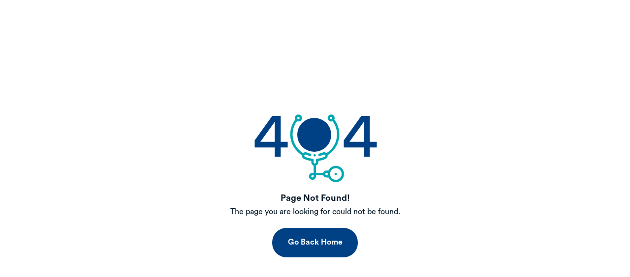

--- FILE ---
content_type: text/html; charset=utf-8
request_url: https://www.diginerve.com/signup/?add_to_cart=basics-of-infertility-iui-made-easy&course=NDc5MjA4&subscription=60&previous=course-list
body_size: 4652
content:
<!DOCTYPE html>
<html lang="en">


    <head>
      
        <!-- Google Tag Manager -->
        <script>(function (w, d, s, l, i) {
            w[l] = w[l] || []; w[l].push({
              'gtm.start':
                new Date().getTime(), event: 'gtm.js'
            }); var f = d.getElementsByTagName(s)[0],
              j = d.createElement(s), dl = l != 'dataLayer' ? '&l=' + l : ''; j.async = true; j.src =
                'https://www.googletagmanager.com/gtm.js?id=' + i + dl; f.parentNode.insertBefore(j, f);
          })(window, document, 'script', 'dataLayer', 'GTM-N8Q9TSQN');</script>
        <!-- End Google Tag Manager -->
      
      <title></title>
      <meta name="description" content="">
      <meta name="keywords" content="">

      <meta http-equiv="cache-control" content="no-cache">
      <meta http-equiv="expires" content="-1">
      <meta http-equiv="pragma" content="no-cache">

      <meta charset="UTF-8">
      <meta http-equiv="X-UA-Compatible" content="IE=edge">
      <!-- SEO Meta Tags -->
      <meta name="author" content="DigiNerve">
      <meta name="document-type" content="public">
      <meta name="geo.placename" content="India">
      <meta http-equiv="content-language" content="IN">
      <meta http-equiv="language" content="English">
      <meta name="geo.region" content="India" />
      <meta name="viewport" content="width=device-width, initial-scale=1">
      <meta name="robots" content="index, follow">
      <meta name="googlebot" content="index, follow">

      <!-- Canonical Link -->
      <link rel="canonical" href="https://www.diginerve.com/signup/">

      <!-- Open Graph Tags -->
      <meta property="og:locale" content="en_US" />
      <meta property="og:type" content="website" />
      <meta property="og:title" content="" />
      <meta property="og:description" content="" />
      <meta property="og:url" content="https://www.diginerve.com/signup/" />
      <meta property="og:site_name" content="DigiNerve" />
      <meta property="og:image" content="" />
      <meta property="og:image:width" content="973" />
      <meta property="og:image:height" content="600" />
      <meta property="og:image:type" content="image/png" />

      <!-- Twitter Tags -->
      <meta name="twitter:card" content="summary_large_image" />
      <meta name="twitter:site" content="@diginerve" />
      <meta name="twitter:title" content="" />
      <meta name="twitter:description" content="" />
      <meta name="twitter:image" content="" />


      <link rel="shortcut icon" href="/public/web/images/favicon.png" />
      <meta name="viewport" content="width=device-width, initial-scale=1.0">
      <!-- Bootstrap -->
      <link href="https://cdn.jsdelivr.net/npm/bootstrap@5.3.0/dist/css/bootstrap.min.css" rel="stylesheet"
        integrity="sha384-9ndCyUaIbzAi2FUVXJi0CjmCapSmO7SnpJef0486qhLnuZ2cdeRhO02iuK6FUUVM" crossorigin="anonymous">
      <!-- select box -->
      <link href="https://cdnjs.cloudflare.com/ajax/libs/select2/4.0.6-rc.0/css/select2.min.css" rel="stylesheet" />

      <link href="/public/web/style.css" type="text/css" rel="stylesheet">
      <!-- Include Flatpickr CSS -->
      <link rel="stylesheet" href="https://cdn.jsdelivr.net/npm/flatpickr/dist/flatpickr.min.css">
      <script src="https://cdnjs.cloudflare.com/ajax/libs/moment.js/2.29.1/moment.min.js"></script>

      <script src="https://code.jquery.com/jquery-3.5.1.slim.min.js"></script>
      <script src="https://cdn.jsdelivr.net/npm/popper.js@1.16.1/dist/umd/popper.min.js"></script>
      <script src="https://stackpath.bootstrapcdn.com/bootstrap/4.5.2/js/bootstrap.min.js"></script>
      <!-- Include Flatpickr JavaScript -->
      <script src="https://cdn.jsdelivr.net/npm/flatpickr"></script>

      <script src="/public/js/jquery-3.7.1.min.js" type="text/javascript"></script>
      <script src="/public/js/webValidator.js" type="text/javascript"></script>
      <script src="/public/js/ajaxPlugin.js" type="text/javascript"></script>
      <script src="/public/js/modalPlugin.js" type="text/javascript"></script>
      <script src="/public/js/functions.js" type="text/javascript"></script>
      <script src="/public/js/validateFileUpload.js" type="text/javascript"></script>
      <script src="https://cdnjs.cloudflare.com/ajax/libs/html2canvas/0.5.0-beta4/html2canvas.min.js"></script>
      <!-- Owl Carousel -->
      <link rel="stylesheet"
        href="https://cdnjs.cloudflare.com/ajax/libs/OwlCarousel2/2.3.4/assets/owl.carousel.min.css"
        integrity="sha512-tS3S5qG0BlhnQROyJXvNjeEM4UpMXHrQfTGmbQ1gKmelCxlSEBUaxhRBj/EFTzpbP4RVSrpEikbmdJobCvhE3g=="
        crossorigin="anonymous" referrerpolicy="no-referrer" />

      <!-- JS Specific to Web -->
      <script src="/public/js/web/jquery.form.min.js" type="text/javascript"></script>
      <script src="/public/js/web/functions.js" type="text/javascript"></script>
      <script src="/public/js/web/flash.js" type="text/javascript"></script>
      <script src="/public/js/web/select2.js" type="text/javascript"></script>
      <script type="text/javascript" src="https://cdn.moengage.com/webpush/moe_webSdk.min.latest.js"></script>
      
      <!-- Google tag (gtag.js) -->
      <script async src="https://www.googletagmanager.com/gtag/js?id=G-V8MY8RNWKF"></script>
      <script> window.dataLayer = window.dataLayer || []; function
          gtag() { dataLayer.push(arguments); } gtag('js', new Date()); gtag('config', 'G-V8MY8RNWKF');
      </script>
      
      
      
      <script type="text/javascript">
        var moeDataCenter = "DC_1"; // Set the correct Data Center value
        var moeAppID = "PHXVFRAAC6RVBDKPM8V9HMVM";
        var moeDebugLogs = "";

        (function (i, s, o, g, r, a, m) {
          i['moengage_object'] = r;
          t = {};
          q = function (f) {
            return function () {
              (i['moengage_q'] = i['moengage_q'] || []).push({
                f: f,
                a: arguments
              });
            };
          };
          f = ['track_event', 'add_user_attribute', 'add_first_name', 'add_last_name', 'add_email', 'add_mobile', 'add_user_name', 'add_gender', 'add_birthday', 'destroy_session'];
          for (k in f) {
            t[f[k]] = q(f[k]);
          }
          i[r] = t;
          a = s.createElement(o);
          m = s.getElementsByTagName(o)[0];
          a.async = 1;
          a.src = g;
          m.parentNode.insertBefore(a, m);
        })(window, document, 'script', 'https://cdn.moengage.com/webpush/moe_webSdk.min.latest.js', 'Moengage');

        Moengage = moe({
          app_id: moeAppID,
          debug_logs: parseInt(moeDebugLogs, 10),
          data_center: moeDataCenter
        });
      </script>

      <script>
        const baseUrl = "";
        const localStorageKey = 'storedData';
      </script>

      <!-- UTM Capture Script -->
      <script>
        $(document).ready(function () {
            // Capture and save UTM parameters when page loads
            window.UTM.save(window.UTM.current(), { cookie: true, local: true });
        });
      </script>

<script>
(function () {
  try {
    const search = window.location.search;
    if (!search) return;

    const params = new URLSearchParams(search);

    // ⭐ Only allow these parameters (URL-level keys)
    const ALLOWED_KEYS = [
      "utm_source",
      "utm_medium",
      "utm_campaign",
      "utm_term",
      "utm_content",
      "utm_gclid",
      "utm_ip_address",
      "utm_referer_url",
      "utm_subsource", // canonical key in URL
      "utm_id",
      "redirectTo",
      "redeem",
      "from",
      "fbclid"
    ];

    // 🔁 Normalize any variants into our canonical storage key
    function normalizeKey(key) {
      // if (key === "utmSubSource") return "utm_subsource"; // accept camelCase from somewhere
      return key;
    }

    // Filter only allowed params (with normalization)
    const normalized = new URLSearchParams();
    params.forEach((value, key) => {
      const fixedKey = normalizeKey(key);
      if (ALLOWED_KEYS.includes(fixedKey)) {
        normalized.set(fixedKey, value);
      }
    });

    // If no allowed parameters → stop
    if ([...normalized.keys()].length === 0) return;

    // Select all auth links
    const selector = 'a[href^="/auth/"], a[href^="/auth"], a[data-preserve-utm]';
    const links = document.querySelectorAll(selector);

    links.forEach(link => {
      try {
        const rawHref = link.getAttribute("href");
        if (!rawHref) return;

        const url = new URL(rawHref, window.location.origin);

        // Attach only allowed params (already normalized)
        normalized.forEach((value, key) => {
          if (!url.searchParams.has(key)) {
            url.searchParams.set(key, value);
          }
        });

        link.setAttribute(
          "href",
          url.pathname + "?" + url.searchParams.toString()
        );
      } catch (e) {}
    });

    // Handle dynamic click-modified links
    document.addEventListener(
      "click",
      function (e) {
        const el = e.target.closest && e.target.closest("a");
        if (!el) return;

        let href = el.getAttribute("href") || "";
        if (!href.startsWith("/auth")) return;

        const url = new URL(href, window.location.origin);

        normalized.forEach((value, key) => {
          if (!url.searchParams.has(key)) {
            url.searchParams.set(key, value);
          }
        });

        el.setAttribute(
          "href",
          url.pathname + "?" + url.searchParams.toString()
        );
      },
      { capture: true, passive: true }
    );
  } catch (err) {
    console.warn("Dynamic UTM script error", err);
  }
})();
</script>




        
          <!-- Meta Pixel Code -->
          <script>
            !function (f, b, e, v, n, t, s) {
              if (f.fbq) return; n = f.fbq = function () {
                n.callMethod ?
                  n.callMethod.apply(n, arguments) : n.queue.push(arguments)};
              if (!f._fbq) f._fbq = n; n.push = n; n.loaded = !0; n.version = '2.0';
              n.queue = []; t = b.createElement(e); t.async = !0;
              t.src = v; s = b.getElementsByTagName(e)[0];
              s.parentNode.insertBefore(t, s)
            }(window, document, 'script',
              'https://connect.facebook.net/en_US/fbevents.js');
            fbq('init', '372502880571296');
            fbq('track', 'PageView'); 
          </script>
          <noscript><img height="1" width="1" style="display:none"
              src="https://www.facebook.com/tr?id=372502880571296&ev=PageView&noscript=1"/>
            </noscript>
          <!-- End Meta Pixel Code -->
        
            

        


    </head>

    <body>
      
      <!-- Google Tag Manager (noscript) -->
      <noscript><iframe src="https://www.googletagmanager.com/ns.html?id=GTM-N8Q9TSQN" height="0" width="0"
          style="display:none;visibility:hidden"></iframe></noscript>
      <!-- End Google Tag Manager (noscript) -->
      
      <div x-data="setup()">
        
    <div id="flashMessage" class="flash-message" role="alert" style="display: none;">
    </div>



<script>
    // Function to hide the flash message after a specified duration
    function hideFlashMessage() {
        $('#flashMessage').fadeOut('slow');
    }

    // Auto-close the flash message after 5 seconds (5000 milliseconds)
    setTimeout(hideFlashMessage, 5000);
</script>

<div class="pageNotFound-wrap">
    <div class="image">
      <img alt="img" class="img-responsive" src="/public/web/images/404.svg" />
    </div>
    <div class="text-title">Page Not Found!</div>
    <div class="text-subtitle">The page you are looking for could not be found.</div>
    
    <a class="btn btn-primary" href="/">Go Back Home</a>
    
</div>
</div>
<!-- Include all compiled plugins (below), or include individual files as needed -->
<div class="modal fade" id="web_generic_modal" data-bs-backdrop="static" data-bs-keyboard="false" tabindex="-1" aria-labelledby="deleteCategoryModalLabel" aria-hidden="true">
  <div class="modal-dialog modal-confirm modal-370 modal-dialog-centered">
    <div class="modal-content">
      <button type="button" class="btn-close" data-bs-dismiss="modal" aria-label="Close"></button>
      <div class="modal-body">
        <h5 class="modal-title"></h5>
        <div class="modal-subtitle"></div>
        <div class="modal-btn-row">
          <button type="button" class="btn btn-primary btn-sm" data-bs-dismiss="modal">No</button>
          <button id="confirm-delete-btn" class="btn btn-danger btn-sm">Yes</button>
        </div>
      </div>
    </div>
  </div>
</div>
    <script src="https://cdn.jsdelivr.net/npm/bootstrap@5.3.0/dist/js/bootstrap.bundle.min.js"
        integrity="sha384-geWF76RCwLtnZ8qwWowPQNguL3RmwHVBC9FhGdlKrxdiJJigb/j/68SIy3Te4Bkz"
        crossorigin="anonymous"></script>

    <script>
        const setup = () => {
            const getTheme = () => {
                if (window.localStorage.getItem('dark')) {
                    return JSON.parse(window.localStorage.getItem('dark'))
                }
                return !!window.matchMedia && window.matchMedia('(prefers-color-scheme: dark)').matches
            }

            const setTheme = (value) => {
                window.localStorage.setItem('dark', value)
            }

            return {
                loading: true,
                isDark: getTheme(),
                toggleTheme() {
                    this.isDark = !this.isDark
                    setTheme(this.isDark)
                },
            }
        }
        // Cache the header element outside the scroll event listener
        const header = document.querySelector('.main-header');

        // Debounce function to limit the frequency of scroll event execution
        function debounce(func, wait) {
            let timeout;
            return function (...args) {
                clearTimeout(timeout);
                timeout = setTimeout(() => func.apply(this, args), wait);
            };
        }

        // Function to handle scroll event
        function handleScroll() {
            if (header) {
                header.classList.toggle('header-bg', window.scrollY > 10);
            }
        }

        // Add debounced scroll event listener
        window.addEventListener('scroll', debounce(handleScroll, 50));

        // Call handleScroll on page load to fix the overlapping issue
        document.addEventListener('DOMContentLoaded', handleScroll);

    </script>
    </body>

    </html>


--- FILE ---
content_type: text/css; charset=UTF-8
request_url: https://www.diginerve.com/public/web/style.css
body_size: 24068
content:
@font-face {
  font-family: "fontRegular";
  src: url("font/circular-std/CircularStd-Book.otf");
}
@font-face {
  font-family: "fontMedium";
  src: url("font/circular-std/CircularStd-Medium.otf") format("opentype");
}
@font-face {
  font-family: "fontBold";
  src: url("font/circular-std/CircularStd-Bold.otf") format("opentype");
}
@font-face {
  font-family: "fontBlack";
  src: url("font/circular-std/CircularStd-Black.otf") format("opentype");
}
* {
  text-rendering: optimizeLegibility;
  -webkit-font-smoothing: antialiased;
  box-sizing: border-box;
  -webkit-box-sizing: border-box;
}

ul, h1, h2, h3, h4, h5, h6, p {
  margin: 0px;
  text-rendering: auto;
}

ul, ol, li {
  list-style-type: none;
  padding: 0;
}

html, body {
  height: 100%;
}

body {
  width: 100%;
  height: 100%;
  font-family: fontRegular !important;
  font-size: 14px;
  line-height: normal;
  color: #091C2A;
  -webkit-tap-highlight-color: transparent !important;
}

*:before, *:after {
  -webkit-tap-highlight-color: transparent !important;
}

.btn:focus {
  outline: none;
}

body,
ul,
figure {
  padding: 0;
  margin: 0;
}

li {
  list-style: none;
}

input:-webkit-autofill,
input:-webkit-autofill:hover,
input:-webkit-autofill:focus,
input:-webkit-autofill:active {
  transition: background-color 5000s ease-in-out 0s;
}

.pointer {
  cursor: pointer;
}

.color-secondary {
  color: #00A8B2;
}

.text-primary {
  color: #004185 !important;
}

.flash-message {
  position: fixed;
  top: 20px;
  left: 50%;
  transform: translateX(-50%);
  font-size: 18px;
  font-weight: 500;
  color: #00A8B2;
  padding: 16px 30px 16px 72px;
  border-radius: 24px;
  z-index: 9999 !important;
  width: calc(100% - 60px);
  background-size: 24px;
  background-repeat: no-repeat;
  background-position: 32px center;
  background-color: #fff;
  background-image: url("images/flash-smiley.svg");
}
.flash-message.success {
  color: #fff;
  background-color: #00A8B2;
  background-image: url("images/flash-success.svg");
}
.flash-message.error {
  color: #fff;
  background-image: url("images/flash-error.svg");
  background-color: #FF6060;
}
@media (min-width: 768px) {
  .flash-message {
    width: auto;
    min-width: 220px;
  }
}

.otp-container {
  display: flex;
  justify-content: center;
  gap: 10px;
}

.otp-input {
  width: 40px;
  height: 50px;
  text-align: center;
  font-size: 16px;
  font-family: fontBold;
  border: 1px solid #EEE;
  border-radius: 8px;
}
.otp-input:focus {
  border-color: #091C2A;
}
.otp-input:focus-visible {
  outline: none;
}
@media (min-width: 768px) {
  .otp-input {
    font-size: 14px;
  }
}

.otp-input.error {
  border-color: #FF6060;
}

.text-success {
  color: #00A8B2 !important;
}

.text-danger {
  color: #FF6060 !important;
}

.we-auto {
  width: auto !important;
}

.mt-40 {
  margin-top: 24px !important;
}
@media (min-width: 768px) {
  .mt-40 {
    margin-top: 40px !important;
  }
}

.container {
  max-width: 1304px !important;
}

.p-relative {
  position: relative !important;
}

.dropdown .dropdown-menu {
  border: 0;
  margin-top: 6px;
  border-radius: 16px;
  background: #FFF;
  box-shadow: 0px 1px 35px 5px rgba(31, 85, 160, 0.1);
  min-width: 208px;
  padding: 16px 0;
  z-index: 997;
}
.dropdown .dropdown-menu .dropdown-item {
  padding: 8px 32px;
  font-size: 16px;
  font-weight: 450;
  line-height: normal;
  cursor: pointer;
}
.dropdown .dropdown-menu .dropdown-item:active {
  color: #091C2A;
  background-color: #f8f9fa;
}

.cursor-default {
  cursor: default !important;
}

.no-result-row {
  font-size: 16px;
  font-weight: 450;
  line-height: normal;
  color: #76777B;
  text-align: center;
  padding: 56px 30px;
}

.pageNotFound-wrap {
  display: flex;
  flex-direction: column;
  align-items: center;
  justify-content: center;
  width: 100%;
  height: 100%;
  min-height: 100vh;
  padding: 30px;
}
.pageNotFound-wrap .image {
  margin-bottom: 15px;
}
.pageNotFound-wrap .text-title {
  font-size: 18px;
  font-weight: 700;
  font-family: fontBold;
  line-height: 20px;
  margin-bottom: 8px;
}
.pageNotFound-wrap .text-subtitle {
  font-size: 16px;
  font-weight: 450;
  line-height: 20px;
  max-width: 347px;
  text-align: center;
  margin: 0 auto 23px;
}

.our-course-tabs {
  padding-top: 8px;
}
.our-course-tabs .top-tabs {
  margin-bottom: 0;
}
.our-course-tabs .top-tabs .nav .nav-item {
  padding: 0 6px 18px;
  margin: 0;
  width: 50%;
}
@media (min-width: 576px) {
  .our-course-tabs .top-tabs .nav .nav-item {
    padding: 0 10px 20px;
    min-width: auto;
    width: auto;
  }
}
.our-course-tabs .top-tabs .nav .nav-item:first-child {
  margin-left: 0;
}
.our-course-tabs .top-tabs .nav .nav-item:last-child {
  margin-right: 0;
}
.our-course-tabs .top-tabs .nav .nav-item .nav-link {
  padding: 10px 24px;
  min-width: auto;
  border-radius: 58px;
  border: 1px solid #76777B;
  font-family: "fontBold", sans-serif;
  color: #76777B;
  font-size: 12px;
  box-shadow: none;
}
@media (min-width: 576px) {
  .our-course-tabs .top-tabs .nav .nav-item .nav-link {
    min-width: 100px;
    font-size: 16px;
  }
}
.our-course-tabs .top-tabs .nav .nav-item .nav-link.active {
  background: #004185;
  border-color: #004185;
  color: #fff;
}

.section-title {
  font-size: 20px;
  font-weight: 700;
  font-family: fontBold;
  margin-bottom: 24px;
}
@media (min-width: 768px) {
  .section-title {
    font-size: 32px;
  }
}

.hr-line {
  width: 100%;
  height: 1px;
  margin: 24px 0;
  display: inline-block;
  background-color: #EEEEEE;
}
.hr-line.white {
  background-color: #fff;
}

.breadcrumb-row .breadcrumb {
  margin-bottom: 27px;
}
.breadcrumb-row .breadcrumb .breadcrumb-item {
  font-size: 16px;
}
.breadcrumb-row .breadcrumb .breadcrumb-item a {
  color: #00A8B2;
  text-decoration: none;
}

.pagination-row {
  display: flex;
  justify-content: center;
}
.pagination-row .pagination .page-item {
  margin: 0 1px;
  display: flex;
  align-items: center;
}
.pagination-row .pagination .page-item .page-link {
  width: 40px;
  height: 40px;
  border: 0;
  font-size: 12px;
  font-style: normal;
  font-weight: 450;
  line-height: 20px;
  margin-left: 0;
  display: flex;
  align-items: center;
  justify-content: center;
  color: #76777B;
  border-radius: 8px;
  outline: none;
  box-shadow: none;
  padding: 0;
}
@media (min-width: 992px) {
  .pagination-row .pagination .page-item .page-link {
    width: 31px;
    height: 31px;
    font-size: 14px;
  }
}
.pagination-row .pagination .page-item.active .page-link, .pagination-row .pagination .page-item:hover .page-link {
  background: rgba(0, 65, 133, 0.2);
  color: #004185;
  font-weight: 700;
  font-family: fontBold;
}
.pagination-row .pagination .page-item.arrow-item {
  margin-right: 40px;
}
.pagination-row .pagination .page-item.arrow-item .page-link {
  width: 20px;
  height: 20px;
  background-color: transparent;
}
.pagination-row .pagination .page-item.arrow-item.right-item {
  transform: rotate(180deg);
  margin-left: 40px;
  margin-right: 0;
}
.pagination-row .pagination .page-item.disabled {
  opacity: 0.5;
}

@media (max-width: 1400px) {
  .container {
    padding-left: 30px;
    padding-right: 30px;
  }
}
@media (max-width: 374px) {
  .container {
    padding-left: 20px;
    padding-right: 20px;
  }
}

.owl-dots {
  display: flex;
  justify-content: center;
  align-items: center;
  position: absolute;
  left: 0;
  right: 0;
  bottom: 10px;
}
.owl-dots .owl-dot {
  width: 8px;
  height: 8px;
  border-radius: 50%;
  background-color: #b3c6da !important;
}
.owl-dots .owl-dot:not(:first-child) {
  margin-left: 8px;
}
.owl-dots .owl-dot.active {
  background-color: #004185 !important;
  width: 10px;
  height: 10px;
}

a.btn {
  display: inline-flex;
  align-items: center;
  justify-content: center;
}

.accordion .accordion-item {
  border: 0;
}
.accordion .accordion-item .accordion-header {
  border-top: 1px solid rgba(238, 238, 238, 0.93);
}
.accordion .accordion-item .accordion-header .accordion-button {
  padding: 18px 0;
  font-size: 18px;
  font-style: normal;
  font-weight: 700;
  font-family: fontBold;
  color: #004185;
  border-radius: 0;
  background-color: transparent;
  box-shadow: none;
}
.accordion .accordion-item .accordion-header .accordion-button[aria-expanded=false]:after {
  background-image: url("images/plus-icon.svg");
  background-size: 14px;
  background-position: center;
  transform: none;
  transition: background-image 0.2s ease-in-out;
}
.accordion .accordion-item .accordion-header .accordion-button[aria-expanded=true]::after {
  background-image: url("images/minus-icon.svg");
  background-size: 14px;
  background-position: center;
  transform: none;
  transition: background-image 0.2s ease-in-out;
}
.accordion .accordion-item .accordion-collapse .accordion-body {
  padding: 0 20px;
}
.accordion .accordion-item .accordion-collapse .accordion-body .accordion-item .accordion-header .accordion-button {
  font-size: 16px;
  font-weight: 500;
  font-family: fontMedium;
}
.accordion .accordion-item:first-child > .accordion-header {
  border-top: 0;
}
.accordion .list-group {
  padding-bottom: 26px;
}
.accordion .list-group .list-group-item {
  padding: 0;
  border: 0;
  border-radius: 0;
  font-size: 16px;
  font-style: normal;
  font-weight: 700;
  font-family: fontBold;
}
.accordion .list-group .list-group-item > .list-group {
  margin-top: 8px;
  padding-left: 15px;
}
.accordion .list-group .list-group-item > .list-group .list-group-item {
  margin-top: 8px;
  font-size: 14px;
  font-style: normal;
  font-weight: 450;
}
.accordion.accordion-superSpecialization .accordion-header .accordion-button {
  font-size: 16px;
  font-weight: 500;
  font-family: fontMedium;
}

.contact-form-layout {
  padding: 60px 0 20px;
  max-width: 920px;
  margin: 0 auto;
}
@media (min-width: 992px) {
  .contact-form-layout {
    padding: 60px 0 100px;
  }
}
.contact-form-layout .contact-address-row {
  margin-bottom: 40px;
}
.contact-form-layout .contact-address-row .address-label {
  font-size: 18px;
  font-weight: 700;
  font-family: fontBold;
  line-height: 169%;
  margin-bottom: 6px;
}
.contact-form-layout .contact-address-row .address-text {
  font-size: 16px;
  font-weight: 450;
  line-height: 169%;
}
.contact-form-layout .contact-address-row .address-text a {
  color: #091C2A !important;
  text-decoration: none !important;
}
.contact-form-layout .contact-address-row .address-text img {
  margin-right: 8px;
}
.contact-form-layout .contact-form-label {
  font-size: 20px;
  font-weight: 500;
  font-family: fontMedium;
  line-height: 169%;
  margin-bottom: 16px;
}
.contact-form-layout .form-wrap {
  max-width: 420px;
  margin-left: auto;
}

.ck-content ul {
  padding-left: 30px !important;
}

.paymentResult-wrap {
  padding: 120px 0;
}
@media (min-width: 768px) {
  .paymentResult-wrap {
    padding: 200px 0;
  }
}
.paymentResult-wrap .paymentResult-row {
  width: 100%;
  height: 100%;
  display: flex;
  align-items: center;
  flex-direction: column;
  justify-content: center;
}
.paymentResult-wrap .paymentResult-row img {
  height: 60px;
}
@media (min-width: 768px) {
  .paymentResult-wrap .paymentResult-row img {
    height: auto;
  }
}
.paymentResult-wrap .paymentResult-row .main-title {
  font-size: 28px;
  font-weight: 700;
  font-family: fontBold;
  margin-top: 24px;
  color: #004185;
  text-align: center;
}
@media (min-width: 768px) {
  .paymentResult-wrap .paymentResult-row .main-title {
    font-size: 50px;
  }
}
.paymentResult-wrap .paymentResult-row .sub-title {
  font-size: 14px;
  font-weight: 450;
  margin: 6px auto 40px;
  color: #76777B;
  max-width: 390px;
  text-align: center;
}
@media (min-width: 768px) {
  .paymentResult-wrap .paymentResult-row .sub-title {
    font-size: 18px;
  }
}
.paymentResult-wrap .paymentResult-row .sub-title a {
  color: #091C2A;
  font-weight: 500;
  font-family: fontMedium;
  text-decoration: none;
}
@media (min-width: 768px) {
  .paymentResult-wrap .paymentResult-row .btn {
    padding: 20px 24px;
  }
}

.noData-row {
  padding: 20px;
  height: 160px;
  display: flex;
  align-items: center;
  justify-content: center;
}
@media (min-width: 992px) {
  .noData-row {
    height: 360px;
  }
}
.noData-row .noData-text {
  font-size: 16px;
  font-weight: 450;
  color: #76777B;
}

.whatsapp-float-icon {
  position: fixed;
  right: 30px;
  bottom: 30px;
  width: 50px;
  height: 50px;
  border-radius: 50%;
  display: flex;
  align-items: center;
  justify-content: center;
  z-index: 99;
}
@media (min-width: 1400px) {
  .whatsapp-float-icon {
    right: 60px;
    bottom: 60px;
    width: 56px;
    height: 56px;
  }
}
.whatsapp-float-icon img {
  width: 62px;
  height: auto;
}

.select2-container {
  width: auto;
  z-index: 996;
}

.head-span {
  color: #004185;
}

.sitemap-layout ul {
  border-top: 1px solid #76777B;
  margin-top: 20px;
}
.sitemap-layout ul li {
  padding: 8px 5px;
  background-color: #dedede;
}
.sitemap-layout ul li:nth-child(even) {
  background-color: #ededed;
}
.sitemap-layout ul li a {
  color: #091C2A;
  text-decoration: none;
}
.sitemap-layout ul li a:hover {
  text-decoration: underline;
}

.btn {
  border-radius: 58px;
  font-size: 12px;
  font-weight: 700;
  font-family: fontBold;
  border: 0;
  height: 40px;
  min-width: 100px;
  padding: 12px 20px;
  line-height: normal;
}
@media (min-width: 768px) {
  .btn {
    font-size: 16px;
    min-width: 140px;
    height: 50px;
  }
}
@media (min-width: 768px) {
  .btn.btn-sm {
    height: 50px;
  }
}
.btn.btn-xsm {
  height: 38px;
  min-width: auto;
  padding: 6px 20px;
  font-weight: 450;
}
.btn.btn-primary {
  background-color: #004185;
  color: white;
}
.btn.btn-primary:active {
  background-color: #004185;
}
.btn.btn-outline-primary {
  background-color: transparent;
  border: 1px solid #004185;
  color: #004185;
}
.btn.btn-outline-primary:active {
  color: #004185;
  border: 1px solid #004185;
  background-color: transparent;
}
.btn.btn-danger {
  background-color: #FF6060 !important;
  border-color: #FF6060;
}
@media (min-width: 576px) {
  .btn {
    min-width: 174px;
    height: 60px;
  }
}
.btn.btn-link {
  text-decoration: none;
  color: #000;
  font-size: 14px;
  line-height: normal;
  padding: 0;
  display: inline-flex;
  align-items: center;
  justify-content: center;
}
.btn.btn-link .back-arrow {
  padding-right: 8px;
}
.btn.btn-link:focus, .btn.btn-link:active {
  color: inherit;
}

.login-btn {
  display: flex;
  align-items: center;
  justify-content: center;
}

.form-main-label {
  font-family: fontMedium;
  font-size: 12px;
  color: #76777B;
  margin-bottom: 20px;
}
@media (min-width: 768px) {
  .form-main-label {
    font-size: 16px;
  }
}

.form-sub-label {
  color: #76777B;
  margin-bottom: 24px;
}

.form-main-title {
  font-family: fontBold;
  font-size: 20px;
  margin-bottom: 8px;
}
@media (min-width: 768px) {
  .form-main-title {
    font-size: 22px;
  }
}

.form-wrap {
  margin: 0 auto;
  width: 100%;
}
@media (min-width: 768px) {
  .form-wrap {
    max-width: 360px;
  }
}

.form-group {
  margin-bottom: 9px;
  position: relative;
}
.form-group .search-close-icon {
  position: absolute;
  right: 20px;
  top: 50%;
  transform: translateY(-50%);
  cursor: pointer;
}
.form-group .verify-email {
  font-size: 12px;
  font-weight: 450;
  line-height: normal;
  color: #004185;
  position: absolute;
  right: 16px;
  top: 18px;
  cursor: pointer;
}
.form-group .verify-email ~ .form-control {
  padding-right: 60px;
}
.form-group .verify-email.text-success {
  cursor: default;
  pointer-events: none;
}
.form-group .verify-email.text-success ~ .form-control {
  padding-right: 64px;
}

textarea.form-control {
  height: 122px;
}
textarea.form-control::-webkit-scrollbar {
  display: none;
}

.form-control {
  font-size: 16px;
  color: #091C2A;
  height: 50px;
  border-radius: 16px;
  border: 1px solid #EEE;
  padding: 16px;
  line-height: normal;
}
@media (min-width: 768px) {
  .form-control {
    font-size: 14px;
  }
}
.form-control:focus {
  outline: 0;
  box-shadow: none !important;
  border-color: #091C2A;
}
.form-control::-ms-input-placeholder { /* Edge 12-18 */
  color: #76777B;
  font-size: 14px;
  font-family: fontMedium;
}
.form-control::placeholder {
  color: #76777B;
  font-size: 14px;
  font-family: fontMedium;
}
.form-control.is-invalid {
  border-color: #FF6060 !important;
  background-image: none;
}
.form-control.is-invalid ~ .error-message {
  text-align: right;
  font-size: 12px;
  color: #FF6060;
  margin-top: 2px;
  height: 15px;
}
.form-control:read-only {
  background-color: #f9f9f9;
  color: #969696;
  border-color: #eaeaea;
}
.form-control:read-only ~ .iti__flag-container .iti__selected-flag {
  color: #969696;
}

select.form-control {
  background-color: #fff !important;
  color: #091C2A !important;
}
select.form-select {
  -webkit-appearance: none;
  background-image: url(images/select-arrow.svg) !important;
  background-size: 9px !important;
  background-position: center right 15px !important;
}
select.form-select:focus {
  outline: 0;
  box-shadow: none !important;
  border-color: #091C2A !important;
}

.form-link {
  margin-top: 20px;
  text-align: center;
  position: relative;
  font-size: 12px;
}
@media (min-width: 768px) {
  .form-link {
    font-size: 14px;
  }
}
.form-link a {
  color: #76777B;
  text-decoration: none;
  display: inline-flex;
  align-items: center;
  justify-content: center;
}
.form-link .action-arrow {
  display: inline-block;
  width: 7px;
  height: 11px;
  background-image: url("images/action-arrow.svg");
  background-repeat: no-repeat;
  background-size: contain;
  margin-left: 8px;
}
.form-link .action-arrow.left {
  margin-left: 0;
  margin-right: 8px;
  background-image: url("images/action-arrow-left.svg");
}

.form-error .form-control {
  border-color: #FF6060;
}

.form-error-msg {
  font-size: 12px;
  color: #FF6060;
  margin-top: 2px;
  min-height: 15px;
  padding-left: 8px;
  text-align: left;
}

.forgot-link, .back-link {
  text-align: center;
  margin-bottom: 20px;
}
.forgot-link a, .back-link a {
  font-size: 14px;
  font-family: fontMedium;
  color: #004185;
  text-decoration: none;
}

.back-link {
  margin-top: 20px;
  margin-bottom: 0;
}

.login-btn-row {
  margin-top: 19px;
  text-align: center;
}

.custom-checkbox label {
  cursor: pointer;
  margin: 0;
}
.custom-checkbox label input {
  display: none;
}
.custom-checkbox label input:checked + span::before {
  border-color: #004185;
  background-color: #004185;
}
.custom-checkbox label input:checked + span:after {
  display: block;
}
.custom-checkbox label span {
  -webkit-user-select: none;
  -moz-user-select: none;
  -ms-user-select: none;
  user-select: none;
  display: block;
  position: relative;
  font-size: 14px;
  color: #76777B;
  padding-left: 25px;
}
.custom-checkbox label span a {
  color: #004185;
  text-decoration: none;
}
.custom-checkbox label span::before {
  content: "";
  position: absolute;
  border: solid 1px #091C2A;
  background-color: #fff;
  width: 16px;
  height: 16px;
  border-radius: 4px;
  top: 0;
  left: 0;
}
.custom-checkbox label span::after {
  content: "";
  display: none;
  position: absolute;
  border: solid #fff;
  top: 2.4px;
  left: 6px;
  width: 4px;
  height: 9px;
  border-width: 0 1.4px 1.4px 0;
  transform: rotate(45deg);
}

.form-legend {
  font-size: 18px;
  margin-bottom: 16px;
  display: inline-block;
}

.input-countryCode .iti {
  width: 100%;
}
.input-countryCode .iti .iti__flag-container {
  height: 50px;
}
.input-countryCode .iti .iti__flag-container .iti__selected-flag {
  background-color: transparent;
}
.input-countryCode .iti .iti__flag-container .iti__selected-flag:hover {
  background-color: transparent;
}
.input-countryCode .iti .iti__flag-container .iti__selected-flag .iti__arrow {
  border: 0;
  width: 9px;
  height: 4.5px;
  background-image: url(images/down-arrow.svg);
  background-repeat: no-repeat;
  background-size: contain;
  margin-left: 8px;
}

.select2-container .select2-selection {
  border: 1px solid #EEE;
  padding: 10px 40px 8px 24px;
  border-radius: 62px !important;
  height: 36px;
  background-color: #F5F5F5;
  border: 0;
}
.select2-container .select2-selection .select2-selection__rendered {
  padding: 0;
  line-height: normal;
  color: #004185;
}
.select2-container .select2-selection .select2-selection__arrow {
  width: 40px;
  height: 36px;
  display: flex;
  align-items: center;
  justify-content: center;
  background-image: url(images/down-arrow.svg);
  background-repeat: no-repeat;
  background-size: 11px;
  background-position: center;
  transition: transform 0.2s ease-in-out;
}
.select2-container .select2-selection .select2-selection__arrow b {
  display: none;
}
.select2-container .select2-dropdown {
  border-radius: 16px;
  background: #FFF;
  box-shadow: 0px 1px 35px 5px rgba(31, 85, 160, 0.1);
  border: 0;
  margin-top: 4px;
}
.select2-container .select2-results {
  padding-right: 8px;
}
.select2-container .select2-results .select2-results__options {
  padding: 6px 13px 6px 16px;
  max-height: 194px;
}
.select2-container .select2-results .select2-results__options::-webkit-scrollbar {
  width: 3px;
}
.select2-container .select2-results .select2-results__options::-webkit-scrollbar-track {
  background: transparent;
}
.select2-container .select2-results .select2-results__options::-webkit-scrollbar-thumb {
  background: #eeeeee;
  border-radius: 100px;
}
.select2-container .select2-results .select2-results__options .select2-results__option {
  padding: 10px 0;
  border-bottom: 1px solid #eee;
}
.select2-container .select2-results .select2-results__options .select2-results__option:last-child {
  border-bottom: 0;
}
.select2-container .select2-results .select2-results__options .select2-results__option.select2-results__option--highlighted {
  background-color: transparent;
  color: #091C2A;
}
.select2-container .select2-results .select2-results__options .select2-results__option.select2-results__option--selected {
  color: #004185;
  font-family: fontBold;
}
.select2-container.select2-container--open .select2-selection__arrow {
  transform: rotate(180deg);
}

.search-box {
  position: relative;
}
.search-box .form-control {
  padding-left: 48px;
  box-shadow: 0px 1px 35px 5px rgba(31, 85, 160, 0.1) !important;
  border: 0;
}
@media (max-width: 767px) {
  .search-box .form-control {
    padding: 10px 20px 10px 46px;
    height: 36px;
    max-width: 190px;
    width: 100%;
    font-size: 16px;
  }
}
.search-box .form-control::placeholder {
  font-weight: 400;
  font-family: fontRegular;
  color: #76777B;
  opacity: 0.5; /* Firefox */
}
.search-box .form-control::-ms-input-placeholder { /* Edge 12-18 */
  font-family: fontRegular;
  font-weight: 400;
  color: #76777B;
  opacity: 0.5;
}
.search-box .search-icon {
  position: absolute;
  left: 20px;
  top: 50%;
  transform: translateY(-50%);
}

.onboarding-next {
  margin-top: 32px;
  text-align: center;
}
@media (min-width: 576px) {
  .onboarding-next {
    text-align: left;
  }
}

/* Chrome, Safari, Edge, Opera */
input::-webkit-outer-spin-button,
input::-webkit-inner-spin-button {
  -webkit-appearance: none;
  margin: 0;
}

/* Firefox */
input[type=number] {
  -moz-appearance: textfield;
}

.form-check .form-check-input {
  box-shadow: none !important;
  outline: none !important;
}
.form-check .form-check-input:focus {
  box-shadow: none !important;
}
.form-check .form-check-input:checked {
  background-color: #004185;
  border-color: #004185;
}

.onboarding-layout {
  width: 100%;
  min-height: 100vh;
  height: 100%;
  background: #F5F5F5;
}
.onboarding-layout.with-bg {
  background-color: white;
}
@media (min-width: 768px) {
  .onboarding-layout.with-bg {
    background-image: url("images/onboarding-bg.svg");
    background-repeat: no-repeat;
    background-size: cover;
  }
}
.onboarding-layout .onboarding-conatainer {
  display: flex;
  align-items: flex-start;
  justify-content: center;
  min-height: 100vh;
}
@media (min-width: 768px) {
  .onboarding-layout .onboarding-conatainer {
    padding: 30px 0;
    align-items: center;
  }
}
.onboarding-layout .onboarding-conatainer .login-card {
  background-color: white;
  max-width: 576px;
  width: 100%;
  padding: 50px 30px;
  display: flex;
  flex-direction: column;
  justify-content: space-between;
  min-height: 480px;
  position: relative;
}
@media (min-width: 768px) {
  .onboarding-layout .onboarding-conatainer .login-card {
    padding: 20px;
    min-height: 480px;
    border-radius: 40px;
    box-shadow: 0px 1px 35px 5px rgba(31, 85, 160, 0.1);
  }
}
@media (min-width: 1400px) {
  .onboarding-layout .onboarding-conatainer .login-card {
    padding: 48px 20px 64px;
    min-height: 580px;
  }
}
.onboarding-layout .onboarding-conatainer .login-card .card-logo {
  text-align: center;
  margin-bottom: 20px;
}
@media (min-width: 1400px) {
  .onboarding-layout .onboarding-conatainer .login-card .card-logo {
    margin-bottom: 40px;
  }
}
.onboarding-layout .onboarding-conatainer .login-card .card-logo img {
  height: 64px;
  width: auto;
}
.onboarding-layout .onboarding-conatainer .login-card .card-title {
  font-family: fontBold;
  font-size: 20px;
  text-align: center;
}
@media (min-width: 768px) {
  .onboarding-layout .onboarding-conatainer .login-card .card-title {
    font-size: 24px;
  }
}
@media (min-width: 1400px) {
  .onboarding-layout .onboarding-conatainer .login-card .card-title {
    font-size: 36px;
  }
}
.onboarding-layout .onboarding-conatainer .login-card.changePassword-card {
  min-height: auto;
}

.back-mobile {
  position: absolute;
  top: 30px;
  left: 30px;
  color: #091C2A;
  text-decoration: none;
  cursor: pointer;
  display: flex;
  align-items: center;
}
.back-mobile img {
  margin-right: 8px;
  width: 18px;
}
@media (min-width: 992px) {
  .back-mobile img {
    width: 22px;
  }
}
@media (min-width: 768px) {
  .back-mobile {
    top: 64px;
    left: 30px;
  }
}
@media (min-width: 1400px) {
  .back-mobile {
    top: 64px;
    left: 80px;
  }
}

.modal {
  background: rgba(0, 0, 0, 0.5);
  backdrop-filter: blur(5px);
}
.modal .modal-dialog {
  border-radius: 40px;
  min-height: 100%;
  margin: 0;
  max-width: 100%;
}
@media (min-width: 576px) {
  .modal .modal-dialog {
    height: auto;
    margin: 20px auto;
    max-width: max-content;
    min-height: -webkit-fill-available;
  }
}
@media (min-width: 576px) {
  .modal .modal-dialog.modal-370 {
    max-width: 370px;
  }
}
.modal .modal-dialog.modal-456 {
  max-width: 425px;
}
@media (min-width: 768px) {
  .modal .modal-dialog.modal-456 {
    max-width: 456px;
  }
}
@media (max-width: 575px) {
  .modal .modal-dialog.modal-456 {
    max-width: 100%;
  }
}
@media (max-width: 767px) {
  .modal .modal-dialog.modal-456 .modal-content {
    min-height: auto;
  }
}
.modal .modal-dialog.redeem-modal {
  padding: 50px 0;
}
.modal .modal-dialog.redeem-modal .modal-content {
  position: relative;
  padding-top: 60px;
}
@media (max-width: 767px) {
  .modal .modal-dialog.redeem-modal .modal-content {
    border-radius: 30px;
    min-height: auto;
    max-width: 334px;
    margin: 0 auto;
  }
}
.modal .modal-dialog.redeem-modal .modal-content::before {
  content: "";
  width: 88px;
  height: 88px;
  position: absolute;
  top: -44px;
  left: 50%;
  transform: translateX(-50%);
  background-image: url(images/redeem-box.svg);
  z-index: 1;
}
.modal .modal-dialog.profile-modal {
  max-width: 411px;
  margin-left: auto;
}
.modal .modal-dialog.profile-modal.bg-gray .modal-content {
  position: relative;
}
.modal .modal-dialog.profile-modal.bg-gray .modal-content::after {
  content: "";
  position: absolute;
  top: 0;
  left: 0;
  width: 100%;
  height: 100%;
  background-color: rgba(70, 70, 70, 0.3803921569);
  border-radius: 40px;
  z-index: 9;
}
.modal .modal-dialog.modal-video {
  max-width: 889px;
}
.modal .modal-dialog.modal-video .modal-content {
  padding: 0;
}
@media (min-width: 768px) {
  .modal .modal-dialog.modal-video .modal-content {
    border-radius: 20px;
  }
}
.modal .modal-dialog.modal-video .modal-content .btn-close {
  width: 16px;
  height: 16px;
  background-color: #f3f3f3;
  padding: 10px;
  border-radius: 50%;
  right: 20px;
  top: 20px;
  transition: background-color ease-in-out 0.2s;
}
@media (min-width: 992px) {
  .modal .modal-dialog.modal-video .modal-content .btn-close {
    right: -14px;
    top: -14px;
  }
}
.modal .modal-dialog.modal-video .modal-content .video-container {
  height: 100%;
}
@media (min-width: 992px) {
  .modal .modal-dialog.modal-video .modal-content .video-container {
    height: 500px;
  }
}
.modal .modal-dialog.modal-video .modal-content .video-container iframe {
  border-radius: 0;
  width: 100%;
  height: 100%;
  object-fit: cover;
}
@media (min-width: 768px) {
  .modal .modal-dialog.modal-video .modal-content .video-container iframe {
    border-radius: 20px;
  }
}
.modal .modal-dialog.modal-video.brand-video {
  max-width: 700px;
}
.modal .modal-dialog.modal-video.brand-video .video-container {
  height: 390px;
}
.modal .modal-dialog.modal-courseOverview {
  max-width: 800px;
}
.modal .modal-dialog.modal-courseOverview .modal-content {
  padding: 0;
  border-radius: 0;
}
@media (min-width: 768px) {
  .modal .modal-dialog.modal-courseOverview .modal-content {
    border-radius: 20px;
  }
}
.modal .modal-dialog.modal-courseOverview .modal-content .btn-close {
  top: 22px;
  right: 22px;
}
.modal .modal-dialog.modal-courseOverview .modal-content .modal-header {
  padding: 16px 20px;
  box-shadow: 0px 4px 6px 0px rgba(0, 0, 0, 0.03);
}
.modal .modal-dialog.modal-courseOverview .modal-content .modal-header .modal-title {
  font-size: 20px;
  line-height: normal;
  font-weight: 700;
}
.modal .modal-dialog.modal-courseOverview .modal-content .modal-body {
  padding: 30px 20px;
}
.modal .modal-dialog .modal-header {
  padding: 0;
  border: 0;
  border-radius: 0;
}
.modal .modal-dialog .modal-content {
  border: 0;
  background-color: #fff;
  position: relative;
  height: 100%;
  border-radius: 0;
  padding: 30px;
  min-height: 100vh;
}
@media (min-width: 576px) {
  .modal .modal-dialog .modal-content {
    height: auto;
    padding: 48px;
    border-radius: 40px;
    min-height: auto;
  }
}
.modal .modal-dialog .modal-content .btn-close {
  position: absolute;
  right: 24px;
  top: 24px;
  padding: 0;
  background-image: url("images/modal-close.svg");
  opacity: 1;
  width: 16px;
  height: 16px;
  outline: none;
  border: 0;
  box-shadow: none;
  z-index: 9;
}
@media (min-width: 768px) {
  .modal .modal-dialog .modal-content .btn-close {
    right: 36px;
    top: 36px;
  }
}
.modal .modal-dialog .modal-body {
  padding: 0;
  display: flex;
  flex-direction: column;
  justify-content: center;
}
@media (min-width: 576px) {
  .modal .modal-dialog .modal-body {
    display: unset;
  }
}
.modal .modal-dialog .modal-body .modal-title {
  font-family: fontBold;
  font-size: 22px;
  line-height: normal;
}
.modal .modal-dialog .modal-body .modal-subtitle {
  margin-top: 8px;
  color: #76777B;
  line-height: normal;
}
.modal .modal-dialog .modal-body .modal-otp-subtitle {
  margin-top: 4px;
  color: #76777B;
  line-height: 23px;
  margin-bottom: 32px;
}
.modal .modal-dialog .modal-body .otp-content {
  color: #76777B;
}
.modal .modal-dialog .modal-body .otp-content span {
  font-family: fontBold;
}
.modal .modal-dialog .modal-body .otp-content a, .modal .modal-dialog .modal-body .otp-content .btn-link {
  font-family: fontBold;
  color: #004185;
  text-decoration: none;
  padding: 0;
  border: 0;
  font-size: 14px;
  line-height: normal;
  height: auto;
  min-width: auto;
}
.modal .modal-dialog .modal-body .whatsapp-link {
  font-weight: 700;
  color: #76777B;
  margin-top: 18px;
  text-align: center;
  display: flex;
  align-items: center;
  justify-content: center;
  cursor: pointer;
}
.modal .modal-dialog .modal-body .whatsapp-link img {
  margin-right: 4px;
}
.modal .modal-dialog .modal-body .modal-btn-row {
  display: flex;
  align-items: center;
  justify-content: center;
  margin: 30px -6px 0;
}
.modal .modal-dialog .modal-body .modal-btn-row .btn {
  margin: 0 6px;
  min-width: auto;
  width: 50%;
  font-weight: 450;
}
.modal .modal-dialog .modal-body .qr-code {
  height: 100px;
  width: auto;
}
@media (min-width: 768px) {
  .modal .modal-dialog .modal-body .qr-code {
    height: 148px;
  }
}
.modal .modal-dialog .modal-body .qr-code img {
  height: 100%;
  width: auto;
}
@media (max-width: 575px) {
  .modal .modal-dialog.modal-confirm .modal-content {
    min-height: auto;
    border-radius: 20px;
    width: calc(100% - 40px);
    margin: 20px auto 0;
  }
}

.modal-backdrop {
  background: rgba(0, 0, 0, 0.5);
  backdrop-filter: blur(5px);
  z-index: 998;
  display: none;
}

.modal-btn {
  display: flex;
  justify-content: center;
  margin-top: 32px;
}

.talk-expert-modal .modal-content {
  max-width: 520px;
  margin: 0 auto;
  padding: 30px 30px 20px !important;
}
.talk-expert-modal .modal-content .modal-header .modal-title {
  color: #091C2A;
  font-family: "fontMedium", sans-serif;
  font-size: 32px;
  line-height: normal;
  margin-bottom: 8px;
}
.talk-expert-modal .modal-content .modal-body .modal-para {
  color: rgba(9, 28, 42, 0.5);
  font-size: 18px;
  line-height: normal;
  margin-bottom: 22px;
}
.talk-expert-modal .modal-content .modal-footer {
  border: 0;
}
.talk-expert-modal .export-form .form-group .form-control {
  border-radius: 8px;
}
.talk-expert-modal .export-form .form-error-msg {
  min-height: 30px;
}
.talk-expert-modal .export-form .iti__country-list {
  overflow-x: hidden;
  white-space: pre-wrap;
  width: 300px;
  z-index: 999;
}
@media (min-width: 576px) {
  .talk-expert-modal .export-form .iti__country-list {
    width: 210px;
  }
}
.talk-expert-modal .export-form .select2-container .select2-selection {
  height: 50px;
  padding: 16px !important;
  background-color: #fff;
  border: 1px solid #eaeaea;
  border-radius: 8px !important;
}
.talk-expert-modal .export-form .select2-container .select2-selection__arrow {
  height: 50px;
}
.talk-expert-modal .export-form .select2-container .select2-selection__rendered {
  color: #091C2A;
}

@font-face {
  font-family: "icomoon";
  src: url("./icon-fonts/icomoon.eot?ydz5qj");
  src: url("./icon-fonts/icomoon.eot?ydz5qj#iefix") format("embedded-opentype"), url("./icon-fonts/icomoon.ttf?ydz5qj") format("truetype"), url("./icon-fonts/icomoon.woff?ydz5qj") format("woff"), url("./icon-fonts/icomoon.svg?ydz5qj#icomoon") format("svg");
  font-weight: normal;
  font-style: normal;
  font-display: block;
}
[class^=icon-], [class*=" icon-"] {
  /* use !important to prevent issues with browser extensions that change fonts */
  font-family: "icomoon" !important;
  speak: never;
  font-style: normal;
  font-weight: normal;
  font-variant: normal;
  text-transform: none;
  line-height: 1;
  /* Better Font Rendering =========== */
  -webkit-font-smoothing: antialiased;
  -moz-osx-font-smoothing: grayscale;
}

.icon-arrow-right:before {
  content: "\e900";
}

.heading-40 {
  color: #091C2A;
  font-family: "fontBold", sans-serif;
  font-size: 20px;
  line-height: normal;
}
@media (min-width: 576px) {
  .heading-40 {
    font-size: 40px;
  }
}

.title-20 {
  color: #76777B;
  font-family: "fontRegular", sans-serif;
  font-size: 16px;
  line-height: normal;
  display: inline-block;
}
@media (min-width: 576px) {
  .title-20 {
    font-size: 20px;
  }
}

.title-16 {
  color: #091C2A;
  font-family: "fontRegular", sans-serif;
  font-size: 16px;
  line-height: 24px;
  display: inline-block;
}
@media (min-width: 576px) {
  .title-16 {
    font-size: 16px;
  }
}

.main-wrapper {
  background: #fff;
  display: flex;
  align-items: center;
  min-height: 100vh;
  padding: 0;
}
@media (min-width: 576px) {
  .main-wrapper {
    padding: 40px 0;
    background: #eaeef2;
  }
}
.main-wrapper .steps-main {
  background: #fff;
  padding: 50px 8px;
  border-radius: 0;
  min-height: 640px;
  position: relative;
  border-radius: 40px;
}
@media (min-width: 576px) {
  .main-wrapper .steps-main {
    padding: 50px 20px;
  }
}
@media (min-width: 992px) {
  .main-wrapper .steps-main {
    padding: 70px 80px;
  }
}
.main-wrapper .steps-main .logo-section {
  text-align: center;
  display: block;
  margin-bottom: 54px;
}
@media (min-width: 992px) {
  .main-wrapper .steps-main .logo-section {
    display: none;
  }
}
.main-wrapper .steps-main .bg-icon {
  position: absolute;
  top: 20px;
  right: 8px;
}
@media (min-width: 576px) {
  .main-wrapper .steps-main .bg-icon {
    top: 20px;
    right: 20px;
  }
}
.main-wrapper .steps-main .step-left {
  margin-bottom: 24px;
}
@media (min-width: 992px) {
  .main-wrapper .steps-main .step-left {
    margin-bottom: 0;
  }
}
.main-wrapper .steps-main .step-left .heading-40 {
  margin-bottom: 8px;
  text-transform: capitalize;
}
.main-wrapper .steps-main .step-left .experience-img {
  margin-top: 69px;
  display: none;
}
@media (min-width: 992px) {
  .main-wrapper .steps-main .step-left .experience-img {
    display: block;
  }
}
.main-wrapper .steps-main .step-right-section .steps-box {
  display: flex;
  align-items: center;
}
.main-wrapper .steps-main .step-right-section .steps-box .step-line {
  background: rgba(0, 65, 133, 0.2);
  height: 10px;
  width: 110px;
  border-radius: 100px;
  margin: 0 4px;
}
.main-wrapper .steps-main .step-right-section .steps-box .step-line:first-child {
  margin-left: 0;
}
.main-wrapper .steps-main .step-right-section .steps-box .step-line:last-child {
  margin-right: 0;
}
.main-wrapper .steps-main .step-right-section .steps-box .step-line.active {
  background: #004185;
}
.main-wrapper .steps-main .step-right-section .title-20 {
  color: #091C2A;
  /* margin-top: 56px; */
  margin-top: 37px;
  font-size: 14px;
}
.main-wrapper .steps-main .step-right-section .select-program {
  margin-top: 24px;
  max-width: 400px;
  margin-bottom: 12px;
}
.main-wrapper .steps-main .step-right-section .select-program .program-box {
  width: 100%;
  /* height: 100px; */
  height: 75px;
  border: 1px solid #878d8d;
  border-radius: 26px;
  /* padding: 26px; */
  padding: 15px;
  display: flex;
  align-items: center;
  margin-bottom: 32px;
  cursor: pointer;
}
@media (min-width: 576px) {
  .main-wrapper .steps-main .step-right-section .select-program .program-box {
    margin-bottom: 20px;
    width: 315px;
  }
}
.main-wrapper .steps-main .step-right-section .select-program .program-box:last-child {
  margin-bottom: 0;
}
.main-wrapper .steps-main .step-right-section .select-program .program-box .program-icon {
  width: 48px;
  height: 48px;
  border-radius: 16px;
  background: #00A8B2;
  padding: 10px;
  display: flex;
  align-items: center;
  justify-content: center;
}
.main-wrapper .steps-main .step-right-section .select-program .program-box .program-text {
  color: #091C2A;
  font-family: "fontRegular", sans-serif;
  font-size: 18px;
  line-height: normal;
  display: inline-block;
  padding-left: 16px;
}
.main-wrapper .steps-main .step-right-section .select-program .program-box.post-grad {
  /* border-color: #004185; */
}
.main-wrapper .steps-main .step-right-section .select-program .program-box.post-grad .program-icon {
  background: #1f55a0;
}
.main-wrapper .steps-main .step-right-section .select-program .program-box.super-spec {
  border-color: #ecac33;
}
.main-wrapper .steps-main .step-right-section .select-program .program-box.super-spec .program-icon {
  background: #ecac33;
}

.specialization-tags {
  display: flex;
  align-items: center;
  flex-wrap: wrap;
  margin: 22px -6px 0 -6px;
}
@media (min-width: 576px) {
  .specialization-tags {
    margin: 22px -10px 0 -10px;
  }
}
.specialization-tags .tag-box {
  border-radius: 16px;
  display: inline-flex;
  margin: 10px 6px;
  padding: 10px 12px;
  cursor: pointer;
  position: relative;
}
@media (min-width: 576px) {
  .specialization-tags .tag-box {
    margin: 10px;
    padding: 16px 16px;
  }
}

.categories_9{
  background: #EDAE30 !important;
}
.specialization-tags .tag-box .form-check-input {
  background: #fff;
  box-shadow: 1px 1px 25px 0px rgba(31, 85, 160, 0.12);
  border: 0;
  width: 100%;
  border-radius: 16px;
  position: absolute;
  top: 50%;
  left: 50%;
  transform: translate(-50%, -50%);
  z-index: 2;
  height: 38px;
  margin: 0;
  cursor: pointer;
}
@media (min-width: 576px) {
  .specialization-tags .tag-box .form-check-input {
    height: 52px;
  }
}
.specialization-tags .tag-box .form-check-input:checked[type=radio] {
  border: 1px solid #004185;
}
.specialization-tags .tag-box .form-check-input:checked[type=radio] + .form-check-label {
  color: #004185;
}
.specialization-tags .tag-box .form-check-input:active {
  filter: unset;
}
.specialization-tags .tag-box .form-check-label {
  color: #091C2A;
  font-size: 14px;
  line-height: normal;
  cursor: pointer;
  z-index: 3;
}
@media (min-width: 576px) {
  .specialization-tags .tag-box .form-check-label {
    font-size: 16px;
  }
}

.select-institute-main {
  position: relative;
}
.select-institute-main .suggestion-wrapper {
  background: #fff;
  width: 100%;
  border-radius: 16px;
  box-shadow: 0px 1px 35px 5px rgba(31, 85, 160, 0.1);
  padding: 2px 6px 0px 16px;
  max-height: 350px;
  overflow-y: auto;
}
.select-institute-main .suggestion-wrapper::-webkit-scrollbar {
  width: 3px;
}
.select-institute-main .suggestion-wrapper::-webkit-scrollbar-track {
  background: transparent;
}
.select-institute-main .suggestion-wrapper::-webkit-scrollbar-thumb {
  background: #eeeeee;
  border-radius: 100px;
}
.select-institute-main .suggestion-wrapper .search-suggestion {
  overflow-y: auto;
  padding-right: 10px;
}
.select-institute-main .suggestion-wrapper .search-suggestion::-webkit-scrollbar {
  width: 3px;
}
.select-institute-main .suggestion-wrapper .search-suggestion::-webkit-scrollbar-track {
  background: transparent;
}
.select-institute-main .suggestion-wrapper .search-suggestion::-webkit-scrollbar-thumb {
  background: #eeeeee;
  border-radius: 100px;
}
.select-institute-main .suggestion-wrapper .search-suggestion .suggestion-name {
  padding: 14px 0px;
  border-bottom: 1px solid #eeeeee;
  cursor: pointer;
}
.select-institute-main .suggestion-wrapper .search-suggestion .suggestion-name .institute-name {
  color: #091C2A;
  font-size: 14px;
  line-height: normal;
  margin-bottom: 3px;
}
.select-institute-main .suggestion-wrapper .search-suggestion .suggestion-name .institute-add {
  color: #76777B;
  font-size: 14px;
  text-transform: capitalize;
  line-height: normal;
  display: inline-block;
}
.select-institute-main .suggestion-wrapper .add-manually {
  padding: 22px 0 27px 0px;
  text-align: center;
  color: #091C2A;
  font-size: 14px;
  line-height: normal;
}
.select-institute-main .suggestion-wrapper .add-manually .add-text {
  color: #004185;
  font-family: "fontBold", sans-serif;
  font-size: 14px;
  line-height: normal;
  padding-left: 3px;
  display: inline-block;
  text-decoration: none;
}

.institute-state-names {
  display: flex;
  align-items: center;
  margin: 16px -8px 0 -8px;
}
.institute-state-names .form-group {
  flex: 1;
  margin: 0 8px;
}

.main-header {
  position: fixed;
  width: 100%;
  top: 0;
  left: 0;
  z-index: 998;
}
.main-header.header-bg {
  background-color: #fff;
  box-shadow: 0 2px 10px -4px rgba(0, 0, 0, 0.1);
}
.main-header .sub-header {
  background: linear-gradient(90deg, #7eb1e9 0%, #0b4e8f 100%);
}
.main-header .sub-header .sub-header-content {
  text-align: center;
  padding: 10px 0;
}
@media (min-width: 768px) {
  .main-header .sub-header .sub-header-content {
    padding: 10px 10px 12px;
  }
}
.main-header .sub-header .sub-header-content .sub-heading {
  color: #fff;
  font-size: 12px;
  line-height: normal;
}
@media (min-width: 768px) {
  .main-header .sub-header .sub-header-content .sub-heading {
    font-size: 16px;
  }
}
.main-header .sub-header .sub-header-content .sub-heading a {
  color: #fff;
  font-family: "fontMedium", sans-serif;
}
.main-header .header {
  width: 100%;
}
.main-header .header .navbar {
  padding: 6px 0 6px;
}
.main-header .header .navbar .navbar-brand {
  margin: 0 auto;
  padding-left: 36px;
}
@media (min-width: 992px) {
  .main-header .header .navbar .navbar-brand {
    padding-left: 0;
    margin: 0;
  }
}
.main-header .header .navbar .navbar-brand .logo-icon {
  width: 150px;
  height: auto;
}
@media (min-width: 992px) {
  .main-header .header .navbar .navbar-brand .logo-icon {
    width: 234px;
  }
}
.main-header .header .navbar .whats-app {
  width: 40px;
  height: 40px;
  border-radius: 50%;
}
@media (min-width: 768px) {
  .main-header .header .navbar .whats-app {
    width: 56px;
    height: 56px;
  }
}
.main-header .header .navbar .whats-app img {
  width: 100%;
  height: auto;
}
.main-header .header .navbar .navbar-toggler {
  border: 0;
  padding: 0;
  outline: none;
  position: absolute;
}
.main-header .header .navbar .navbar-toggler:focus, .main-header .header .navbar .navbar-toggler:active {
  box-shadow: none;
}
@media screen and (max-width: 991px) {
  .main-header .header .navbar .menu-sidebar {
    background: #fff;
    width: 410px;
    box-shadow: 0px 1px 35px rgba(31, 85, 160, 0.1);
  }
  .main-header .header .navbar .menu-sidebar .offcanvas-header {
    padding: 0;
  }
  .main-header .header .navbar .menu-sidebar .offcanvas-header .btn-close {
    position: absolute;
    right: 18px;
    top: 18px;
    background: url(images/modal-close.svg) no-repeat center;
    background-size: 15px;
    opacity: 1;
    outline: none;
    border: 0;
    filter: unset;
  }
  .main-header .header .navbar .menu-sidebar .offcanvas-header .btn-close:focus, .main-header .header .navbar .menu-sidebar .offcanvas-header .btn-close:active {
    box-shadow: none;
  }
  .main-header .header .navbar .menu-sidebar .offcanvas-body {
    max-width:410px;
    padding: 30px 20px;
  }
}
@media screen and (max-width: 991px) and (max-width: 991px) {
  .main-header .header .navbar .menu-sidebar .offcanvas-body .navbar-collapse {
    display: flex;
    flex-direction: column-reverse;
    align-items: flex-start;
  }
}
@media screen and (max-width: 991px) {
  .main-header .header .navbar .menu-sidebar .offcanvas-body .navbar-collapse .navbar-nav .nav-item .nav-link {
    display: inline-block;
    margin: 10px 0;
  }
  .main-header .header .navbar .menu-sidebar .offcanvas-body .navbar-collapse .navbar-button {
    margin-top: 20px;
  }
  .main-header .header .navbar .menu-sidebar .offcanvas-body .navbar-collapse .navbar-button .btn-success {
    max-width: 189px !important;
  }
}
.main-header .header .navbar .navbar-nav .nav-item {
  display: inline-block;
}
.main-header .header .navbar .navbar-nav .nav-item .nav-link {
  color: #091C2A;
  font-size: 17px;
  line-height: normal;
  text-transform: capitalize;
  padding: 0 0 4px;
  margin: 0 20px;
  background-color: transparent;
  cursor: pointer;
}
@media screen and (min-width: 991px) and (max-width:1180px) {
  .main-header .header .navbar .navbar-nav .nav-item .nav-link {
    margin: 0 12px;
  }
}
.main-header .header .navbar .navbar-nav .nav-item .nav-link.active {
  position: relative;
}
.main-header .header .navbar .navbar-nav .nav-item .nav-link.active::before {
  content: "";
  position: absolute;
  bottom: -2px;
  left: 0;
  height: 2px;
  width: 10px;
  border-radius: 4px;
  background-color: #004185;
}
.main-header .header .navbar .navbar-nav .nav-item .nav-link.dropdown-toggle::after {
  border: 0;
  background-image: url("images/down-arrow-black.svg");
  background-repeat: no-repeat;
  width: 9px;
  height: 4.5px;
  background-size: 100%;
  margin-left: 6px;
  margin-bottom: -1px;
}
.main-header .header .navbar .navbar-nav .nav-item .nav-link.dropdown-toggle.selected {
  position: relative;
}
.main-header .header .navbar .navbar-nav .nav-item .nav-link.dropdown-toggle.selected::before {
  position: absolute;
  bottom: -2px;
  left: 0;
  height: 2px;
  width: 10px;
  border-radius: 4px;
  background-color: #004185;
}
@media (max-width: 991px) {
  .main-header .header .navbar .navbar-nav .nav-item .dropdown {
    height: 244px;
  }
}
.main-header .header .navbar .navbar-nav .dropdown-menu {
  position: absolute;
  min-width: 270px;
  padding: 12px 8px;
  max-width: 280px;
}
@media (min-width: 768px) {
  .main-header .header .navbar .navbar-nav .dropdown-menu {
    padding: 20px;
    max-width: unset;
  }
}
.main-header .header .navbar .navbar-nav .dropdown-menu .dropdown-submenu {
  display: none;
  position: absolute;
  left: 0;
  top: 24px;
  width: 100%;
  padding: 10px 12px;
}
@media (min-width: 992px) {
  .main-header .header .navbar .navbar-nav .dropdown-menu .dropdown-submenu {
    width: auto;
    left: calc(100% + 22px);
    top: -7px;
    padding: 5px 16px;
  }
}
.main-header .header .navbar .navbar-nav .dropdown-menu .dropdown-submenu li {
  border-bottom: 1px solid #EEE;
}
.main-header .header .navbar .navbar-nav .dropdown-menu .dropdown-submenu li .dropdown-item {
  font-size: 14px;
  padding: 6px 10px;
}
.main-header .header .navbar .navbar-nav .dropdown-menu .dropdown-submenu li .dropdown-item.active {
  background-color: #004185;
  color: #fff;
}
.main-header .header .navbar .navbar-nav .dropdown-menu .dropdown-submenu li:last-child {
  border-bottom: none;
}
.main-header .header .navbar .navbar-nav .dropdown-menu li {
  position: relative;
}
.main-header .header .navbar .navbar-nav .dropdown-menu li .dropdown-item {

  /* padding: 6px 12px; */
  padding: 4px 6px;
  border-radius: 8px;
  /* height: 32px; */
  display: flex;
  align-items: center;
  justify-content: space-between;
  /* add css  */
  white-space: normal;
  line-height: 22px;
}
@media (max-width: 767px) {
  .main-header .header .navbar .navbar-nav .dropdown-menu li .dropdown-item {
    white-space: normal;
    height: auto;
  }
}
.main-header .header .navbar .navbar-nav .dropdown-menu li .dropdown-item:hover {
  background-color: transparent;
  color: #091C2A;
}
@media (min-width: 992px) {
  .main-header .header .navbar .navbar-nav .dropdown-menu li .dropdown-item:hover {
    background-color: #004185;
    color: #fff;
  }
}
.main-header .header .navbar .navbar-nav .dropdown-menu li .dropdown-item.active {
  background-color: #004185;
  color: #fff;
}
@media (min-width: 992px) {
  .main-header .header .navbar .navbar-nav .dropdown-menu li .dropdown-item.text-danger:hover {
    background-color: #FF6060;
    color: #fff !important;
  }
}
.main-header .header .navbar .navbar-nav .dropdown-menu li .dropdown-item span {
  font-size: 10px;
  margin-left: 12px;
}
.main-header .header .navbar .navbar-nav .dropdown-menu li .dropdown-item.submenu-item {
  position: relative;
}
.main-header .header .navbar .navbar-nav .dropdown-menu li .dropdown-item.submenu-item::after {
  content: "";
  width: 22px;
  height: 32px;
  position: absolute;
  top: 0;
  left: 100%;
}
.main-header .header .navbar .navbar-nav .dropdown-menu li .dropdown-item.submenu-item.active {
  background-color: #004185;
  color: #fff;
}
.main-header .header .navbar .navbar-nav .dropdown-menu li:hover .dropdown-submenu {
  display: block;
}
.main-header .navbar-nav.ms-auto {
  margin-left: 0 !important;
}

.dashboard-header {
  padding: 30px;
  transition: all 0.36s ease-in-out;
}
.dashboard-header.header-bg {
  padding: 12px 30px;
  background-color: #fff;
  box-shadow: 0 2px 10px -4px rgba(0, 0, 0, 0.1);
}
@media (min-width: 768px) {
  .dashboard-header.header-bg {
    padding: 12px 0;
  }
}
@media (max-width: 767px) {
  .dashboard-header .container {
    padding: 0;
  }
}
.dashboard-header .navbar-brand {
  padding: 0 0 0 36px;
  height: auto;
  margin: 0 auto;
}
@media (min-width: 768px) {
  .dashboard-header .navbar-brand {
    width: auto;
    height: 64px;
    padding: 0;
    margin: 0;
  }
}
.dashboard-header .navbar-brand img {
  width: 150px;
  height: 100%;
  object-fit: contain;
}
@media (min-width: 768px) {
  .dashboard-header .navbar-brand img {
    width: 203px;
  }
}
.dashboard-header .navbar-toggler {
  border: 0;
  padding: 0;
  outline: none;
  position: absolute;
  outline: none;
  box-shadow: none;
}
.dashboard-header .navbar-nav {
  gap: 0 24px;
}
.dashboard-header .navbar-nav .nav-item .nav-link {
  padding: 0;
}
.dashboard-header .menu-sidebar {
  width: 315px;
  padding: 30px 20px;
}
@media (min-width: 768px) {
  .dashboard-header .menu-sidebar {
    width: auto;
    padding: 0;
  }
}

.navbar .navbar-nav .nav-item .btn-sm {
  display: flex;
  align-items: center;
  justify-content: center;
  border-radius: 16px;
  font-weight: 400;
  line-height: 21px;
  min-width: 120px;
  margin: 0;
}
.navbar .navbar-nav .nav-item .btn-sm img {
  margin-right: 8px;
  padding-bottom: 2px;
}
@media (min-width: 768px) {
  .navbar .navbar-nav .nav-item .btn-sm {
    margin: 0 auto;
  }
}
.navbar .navbar-nav .nav-item .nav-icon {
  width: 50px;
  height: 50px;
  border-radius: 16px;
  background-color: #fff;
  box-shadow: 1px 1px 25px 0px rgba(31, 85, 160, 0.12);
  display: none;
  align-items: center;
  justify-content: center;
  position: relative;
  cursor: pointer;
}
.navbar .navbar-nav .nav-item .nav-icon .cart-value {
  position: absolute;
  top: -8px;
  right: -10px;
  width: 24px;
  height: 24px;
  border-radius: 50%;
  background-color: #004185;
  color: #fff;
  display: flex;
  align-items: center;
  justify-content: center;
  font-size: 12px;
  font-weight: 450;
  line-height: normal;
}
.navbar .navbar-nav .nav-item .nav-icon::after {
  display: none;
}
@media (min-width: 768px) {
  .navbar .navbar-nav .nav-item .nav-icon {
    display: flex;
  }
}
@media (max-width: 991px) {
  .navbar .navbar-nav .nav-item .dropdown .nav-icon {
    display: none;
  }
  .navbar .navbar-nav .nav-item .dropdown .dropdown-menu {
    display: block;
    padding: 0;
    border-radius: 0;
    min-width: auto;
    background-color: transparent;
    box-shadow: none;
    margin-top: 22px;
    padding-bottom: 25px;
  }
  .navbar .navbar-nav .nav-item .dropdown .dropdown-menu::after {
    content: "";
    position: absolute;
    bottom: 0;
    left: -21px;
    width: 315px;
    height: 1px;
    background-color: #E9E9E9;
  }
}
@media (max-width: 991px) and (min-width: 992px) {
  .navbar .navbar-nav .nav-item .dropdown .dropdown-menu {
    margin-top: 24px;
  }
}
@media (max-width: 991px) {
  .navbar .navbar-nav .nav-item .dropdown .dropdown-menu .dropdown-item {
    padding: 10px 0 !important;
    height: auto !important;
  }
  .navbar .navbar-nav .nav-item .dropdown .dropdown-menu .dropdown-item:active, .navbar .navbar-nav .nav-item .dropdown .dropdown-menu .dropdown-item:hover {
    background-color: transparent;
  }
}
@media (min-width: 991px) and (max-width:1080px) {
  .offcanvas-body .navbar-collapse .navbar-nav  .nav-item .redeem-btn-text{
    display:none;
  }
  .offcanvas-body .navbar-collapse .navbar-nav  .nav-item .redeem-btn{
    height:50px;
    min-width:50px;
  }
  .offcanvas-body .navbar-collapse .navbar-nav  .nav-item .redeem-btn img{
    margin-right:0px;
  }
}
@media (min-width: 576px) and (max-width:992px) {
  .dashboard-header .dashboard-menu .navbar-collapse .navbar-nav  .nav-item .redeem-btn{
    height:50px;
    min-width:50px;
  }
  .dashboard-header .dashboard-menu .navbar-collapse .navbar-nav  .nav-item .redeem-btn img{
    margin-right:0px;
  }
  .dashboard-header .dashboard-menu .navbar-collapse .navbar-nav  .nav-item .dropdown .dropdown-menu {
    display:none;
  }
  .dashboard-header .dashboard-menu .navbar-collapse .navbar-nav  .nav-item .dropdown .show {
    display:block;
  }
  .dashboard-header .dashboard-menu .navbar-collapse .navbar-nav  .nav-item .dropdown .dropdown-menu .dropdown-item {
    padding: 8px 32px !important;
    font-size: 16px;
    font-weight: 450;
    line-height: normal;
    cursor: pointer;
  }
  .dashboard-header .dashboard-menu .navbar-collapse .navbar-nav  .cart-icon-mobile {
    display: none !important;
  }
}
@media (min-width: 576px) {
  .dashboard-header .dashboard-menu {
    padding-top:0;
    padding-bottom:0;
  }
  .dashboard-header .cart-icon-mobile{
    display: none !important;
  }
  .dashboard-header .dashboard-menu .navbar-collapse .navbar-nav  .diff-cart {
    display:inline-block !important;
  }
  .dashboard-header .dashboard-menu .navbar-collapse .navbar-nav  .nav-item .nav-icon {
    display: flex !important;
  }
  .dashboard-header .dashboard-menu .navbar-collapse .navbar-nav  .nav-item .dropdown .dropdown-menu {
    border: 0;
    margin-top: 6px;
    border-radius: 16px;
    background: #FFF;
    box-shadow: 0px 1px 35px 5px rgba(31, 85, 160, 0.1);
    min-width: 208px;
    padding: 16px 0;
    z-index: 997;
  }
  .dashboard-header .dashboard-menu .navbar-collapse .navbar-nav  .nav-item .dropdown .dropdown-menu::after {
    content: "";
    position: absolute;
    bottom: 0;
    left: -21px;
    width: 315px;
    height: 1px;
    background-color: #E9E9E9;
  }
}
.navbar .cart-icon-mobile {
  width: 36px;
  height: 36px;
  border-radius: 8px;
  background-color: #fff;
  box-shadow: 1px 1px 25px 0px rgba(31, 85, 160, 0.12);
  display: flex;
  align-items: center;
  justify-content: center;
  position: relative;
}
@media (min-width: 992px) {
  .navbar .cart-icon-mobile {
    display: none;
  }
}
.navbar .cart-icon-mobile .cart-value {
  position: absolute;
  top: -8px;
  right: -10px;
  width: 20px;
  height: 20px;
  border-radius: 50%;
  background-color: #004185;
  color: #fff;
  display: flex;
  align-items: center;
  justify-content: center;
  font-size: 12px;
  font-weight: 450;
  line-height: normal;
}

.footer {
  background: #00243c;
}
.footer .footer-content {
  padding: 40px 0;
}
@media (min-width: 768px) {
  .footer .footer-content {
    padding: 48px 0 40px;
  }
}
.footer .footer-content .footer-logo-main {
  margin-bottom: 40px;
  display: flex;
  flex-direction: row-reverse;
  justify-content: flex-end;
  align-items: flex-end;
}
@media (min-width: 992px) {
  .footer .footer-content .footer-logo-main {
    justify-content: flex-start;
    flex-direction: row;
  }
}
.footer .footer-content .footer-logo-main .f-logo {
  display: inline-block;
  margin-top: 28px;
}
@media (min-width: 768px) {
  .footer .footer-content .footer-logo-main .f-logo {
    margin-top: 3px;
  }
}
.footer .footer-content .footer-logo-main .f-logo img {
  width: 198px;
  height: auto;
}
@media (min-width: 992px) {
  .footer .footer-content .footer-logo-main .f-logo img {
    width: 168px;
  }
}
.footer .footer-content .footer-logo-main .jaypee-img {
  display: inline-block;
  margin-right: 40px;
}
@media (min-width: 768px) {
  .footer .footer-content .footer-logo-main .jaypee-img {
    margin-right: 0;
    margin-left: 16px;
    margin-top: -14px;
  }
}
.footer .footer-content .footer-logo-main .jaypee-img img {
  width: 48px;
  height: auto;
}
@media (min-width: 1200px) {
  .footer .footer-content .footer-logo-main .jaypee-img img {
    width: 49px;
  }
}
.footer .footer-content .footer-link-wrapper {
  display: flex;
  gap:1rem;
  justify-content: space-between;
  flex-direction: row;
  flex-wrap: wrap;
}
.footer .footer-content .footer-link-wrapper .footer-item-main {
  padding: 0;
  margin-bottom: 40px;
}
.footer .container .footer-content .row .width-change {
  width: 28% !important;
}
@media (min-width: 992px) {
  .footer .container .footer-content .row .width-change-2 {
    width: 19% !important;
  }
  .footer .footer-content .footer-link-wrapper .footer-item-main {
    margin-bottom: 0;
  }
}
.footer .footer-content .footer-link-wrapper .footer-item-main:first-child {
  padding-left: 0px;
}
.footer .footer-content .footer-link-wrapper .footer-item-main .item-head {
  color: #fff;
  font-family: "fontBlack", sans-serif;
  font-size: 14px;
  line-height: normal;
  margin-bottom: 12px;
}
.footer .footer-content .footer-link-wrapper .footer-item-main .footer-item-links {
  display: inline-block;
  margin-bottom: 12px;
  color: #fff;
  font-size: 14px;
  line-height: normal;
  text-decoration: none;
  white-space: nowrap;
}
.footer .footer-content .footer-link-wrapper .footer-item-main li:last-child .footer-item-links {
  margin-bottom: 0;
}
.footer .social-and-app-links{
  display: flex;
  flex-direction: row;
  align-items: center;
  justify-content: space-between;
  gap: 10px;
  flex-wrap:wrap
}
@media (max-width: 450px) {
  .footer .social-and-app-links{
    flex-direction: column;
    align-items:center;
  }
}
.footer .footer-follow-us {
  padding-left: 0;
}
.footer .footer-follow-us .item-head {
  color: #fff;
  font-size: 16px;
  line-height: normal;
  margin-bottom: 16px;
}
.footer .footer-follow-us .social-links {
  display: flex;
  align-items: center;
  margin-left: -10px;
}
.footer .footer-follow-us .social-links .social-link {
  display: inline-flex;
  align-items: center;
  justify-content: center;
  margin-right: 4px;
  width: 40px;
  min-width: 40px;
  height: 40px;
  border-radius: 50%;
}
.footer .footer-follow-us .sales-support .sales-head {
  color: #fff;
  font-family: "fontMedium", sans-serif;
  font-size: 16px;
  line-height: normal;
  margin-bottom: 12px;
}
.footer .footer-follow-us .sales-support .support-content {
  color: #fff;
  font-size: 16px;
  line-height: normal;
  text-decoration-line: none;
  margin-bottom: 12px;
}
.footer .footer-follow-us .sales-support .support-content a {
  display: inline-block;
}
.footer .footer-follow-us .newsletter-row {
  margin-top: 60px;
}
.footer .footer-follow-us .newsletter-row h3 {
  font-size: 16px;
  font-weight: 500;
  color: #fff;
}
.footer .footer-follow-us .newsletter-row .newsletter-input-row {
  margin-top: 10px;
  display: flex;
}
.footer .footer-follow-us .newsletter-row .newsletter-input-row input {
  color: #fff;
  height: 32px;
  background: transparent;
  border: 0;
  border-bottom: 1px solid rgba(255, 255, 255, 0.5019607843);
  box-shadow: none;
  outline: none;
  width: 100%;
}
.footer .footer-follow-us .newsletter-row .newsletter-input-row .btn-green {
  min-width: auto;
  padding: 0;
  background-color: #00A8B2;
  display: flex;
  align-items: center;
  justify-content: center;
  height: 32px;
  width: 32px;
  border-radius: 2px;
  margin-left: 9px;
}
.footer .sub-footer {
  border-top: 1px solid rgba(255, 255, 255, 0.1);
}
.footer .sub-footer .copy-rights {
  color: rgba(255, 255, 255, 0.8);
  text-align: center;
  font-size: 12px;
  line-height: normal;
  padding: 16px 10px 20px;
}
@media (min-width: 768px) {
  .footer .sub-footer .copy-rights {
    font-size: 14px;
  }
}

.banner {
  background: #fff;
  padding-top: 140px;
  margin-bottom: 33px;
  position: relative;
  z-index: 10;
  background: #e2f3ff;
}
.banner .banner-bg-img {
  position: absolute;
  left: 0;
  bottom: -35px;
  width: 100%;
  z-index: -1;
}
@media (min-width: 768px) {
  .banner .banner-bg-img {
    width: 60%;
    bottom: -33px;
  }
}
.banner .banner-left {
  padding-top: 26px;
}
.banner .banner-left .heading-content {
  margin-bottom: 24px;
}
.banner .banner-left .heading-content .banner-head {
  color: #091C2A;
  font-family: "fontBlack", sans-serif;
  font-size: 39px;
  line-height: 115%;
}
@media (min-width: 992px) {
  .banner .banner-left .heading-content .banner-head {
    font-size: 50px;
  }
}
@media (min-width: 1200px) {
  .banner .banner-left .heading-content .banner-head {
    font-size: 60px;
  }
}
.banner .banner-left .heading-content .banner-head.undergrads {
  color: #00A8B2;
}
.banner .banner-left .banner-main-content .banner-buttons {
  display: flex;
  align-items: center;
}
.banner .banner-left .banner-main-content .banner-buttons .btn {
  margin: 0 8px;
}
.banner .banner-left .banner-main-content .banner-buttons .btn:first-child {
  margin-left: 0;
}
.banner .banner-left .banner-main-content .banner-buttons .btn:last-child {
  margin-right: 0;
}
.banner .banner-right {
  display: flex;
  justify-content: flex-end;
  align-items: flex-end;
  height: 100%;
  position: relative;
  top: -20px;
}

.banner-para {
  color: #76777B;
  font-size: 14px;
  line-height: normal;
  margin-bottom: 20px;
}
@media (min-width: 768px) {
  .banner-para {
    font-size: 18px;
    margin-bottom: 32px;
  }
}

.heading-wrapper {
  text-align: center;
  margin: 0 auto;
}
.heading-wrapper .heading-40 {
  margin-bottom: 16px;
}
.heading-wrapper.mw-590 {
  max-width: 590px;
}
.heading-wrapper.mw-810 {
  max-width: 810px;
}
.heading-wrapper.mw-900 {
  max-width: 900px;
}

.heading-wrapper.mw-1070 {
  max-width: 1070px;
}

.why-choose-main {
  padding-top: 30px;
  position: relative;
  background-image: url("images/page-bg.svg");
  background-repeat: no-repeat;
  background-attachment: fixed;
  background-position: left center;
}
@media (min-width: 768px) {
  .why-choose-main {
    padding-top: 56px;
  }
}
.why-choose-main .why-content-section {
  padding-bottom: 75px;
}
@media (min-width: 768px) {
  .why-choose-main .why-content-section {
    padding-bottom: 106px;
  }
}
.why-choose-main .why-content-section .why-content {
  margin-top: 44px;
  display: flex;
  justify-content: space-between;
  flex-direction: column-reverse;
  align-items: center;
}
@media (min-width: 992px) {
  .why-choose-main .why-content-section .why-content {
    align-items: center;
    flex-direction: row;
    margin-top: 72px;
  }
}
.why-choose-main .why-content-section .why-content .why-choose-left {
  max-width: 100%;
  padding-right: 10px;
}
@media (min-width: 992px) {
  .why-choose-main .why-content-section .why-content .why-choose-left {
    max-width: 488px;
  }
}
.why-choose-main .why-content-section .why-content .why-choose-left .why-content-head {
  color: #091C2A;
  font-family: "fontBold", sans-serif;
  font-size: 20px;
  line-height: normal;
  margin-bottom: 20px;
}
@media (min-width: 576px) {
  .why-choose-main .why-content-section .why-content .why-choose-left .why-content-head {
    font-size: 34px;
  }
}
.why-choose-main .why-content-section .why-content .why-choose-left .why-content-para {
  color: #76777B;
  font-size: 16px;
  line-height: normal;
  margin-bottom: 20px;
}
@media (min-width: 576px) {
  .why-choose-main .why-content-section .why-content .why-choose-left .why-content-para {
    font-size: 18px;
  }
}
.why-choose-main .why-content-section .why-content .why-choose-left .btn {
  margin-top: 20px;
}
.why-choose-main .why-content-section .why-content .why-choose-right {
  margin-bottom: 25px;
}
@media (min-width: 992px) {
  .why-choose-main .why-content-section .why-content .why-choose-right {
    margin-bottom: 0;
  }
}
.why-choose-main .why-content-section .why-content .why-choose-right .why-img-box {
  max-width: 711px;
  max-height: 445px;
  border-radius: 20px;
  border: 3px solid #ddecf7;
  background: #fff;
  box-shadow: 0px 1px 35px 5px rgba(31, 85, 160, 0.1);
  display: flex;
  align-items: flex-end;
  justify-content: center;
  padding: 15px 15px 13px 14px;
}
@media (min-width: 768px) {
  .why-choose-main .why-content-section .why-content .why-choose-right .why-img-box {
    border-radius: 40px;
  }
}
.why-choose-main .why-content-section .why-content .why-choose-right .why-img-box .content-img {
  width: 100%;
  height: 100%;
  object-fit: contain;
  border-radius: 32px;
}

.empower-section {
  background-color: #e2f3ff;
  padding-bottom: 43px;
  position: relative;
  margin-top: 122px;
}
.empower-section .curve-up-img {
  position: absolute;
  right: 0;
  top: -36px;
  width: 100%;
  z-index: -1;
}
@media (min-width: 992px) {
  .empower-section .curve-up-img {
    width: 60%;
  }
}
.empower-section .empower-content {
  margin-bottom: 43px;
}
.empower-section .empower-content .empower-img-box {
  max-width: 613px;
  width: 100%;
  max-height: 345px;
  border-radius: 40px;
  padding: 10px 20px;
  border: 3px solid #ddecf7;
  background: #fff;
  box-shadow: 0px 1px 35px 5px rgba(31, 85, 160, 0.1);
  margin-top: -122px;
  display: flex;
  align-items: flex-end;
  justify-content: center;
  cursor: pointer;
}
.empower-section .empower-content .empower-img-box img {
  width: 100%;
  height: 100%;
  object-fit: contain;
  border-radius: 32px;
}
.empower-section .empower-content .empower-text-content {
  margin-top: 25px;
}
@media (min-width: 992px) {
  .empower-section .empower-content .empower-text-content {
    margin-top: -102px;
  }
}
.empower-section .empower-content .empower-text-content .emp-head {
  color: #091C2A;
  font-size: 20px;
  font-family: "fontBold", sans-serif;
  line-height: 130%;
}
@media (min-width: 576px) {
  .empower-section .empower-content .empower-text-content .emp-head {
    font-size: 40px;
  }
}
@media (min-width: 992px) {
  .empower-section .empower-content .empower-text-content .emp-head {
    font-size: 40px;
  }
}
@media (min-width: 1400px) {
  .empower-section .empower-content .empower-text-content .emp-head {
    font-size: 60px;
  }
}
.empower-section .empower-content .empower-text-content .emp-head .head-blue {
  color: #004185;
  display: block;
}
.empower-section .empower-content .empower-text-content .emp-head .head-blue span {
  color: #091C2A;
}
.empower-section .empower-content .empower-text-content .emp-para {
  color: #76777B;
  font-size: 16px;
  line-height: 130%;
  margin-top: 24px;
}
@media (min-width: 576px) {
  .empower-section .empower-content .empower-text-content .emp-para {
    font-size: 20px;
  }
}
@media (min-width: 992px) {
  .empower-section .empower-content .empower-text-content .emp-para {
    font-size: 22px;
    line-height: 142%;
  }
}
@media (min-width: 1400px) {
  .empower-section .empower-content .empower-text-content .emp-para {
    font-size: 28px;
  }
}
.empower-section .social-view-wrapper {
  margin: 11px 0;
  display: flex;
  justify-content: center;
  flex-direction: column;
}
@media (min-width: 992px) {
  .empower-section .social-view-wrapper {
    flex-direction: row;
    align-items: center;
    margin: 83px 0;
  }
}
.empower-section .social-view-wrapper .social-view {
  padding: 0;
  display: flex;
  align-items: center;
  position: relative;
  margin-bottom: 40px;
}
.empower-section .social-view-wrapper .social-view:last-child {
  overflow: hidden;
  margin-bottom: 0;
}
@media (min-width: 768px) {
  .empower-section .social-view-wrapper .social-view {
    margin-bottom: 0;
    padding: 0 30px;
  }
}
@media (min-width: 992px) {
  .empower-section .social-view-wrapper .social-view {
    padding: 0 40px;
  }
}
@media (min-width: 1200px) {
  .empower-section .social-view-wrapper .social-view {
    padding: 0 60px;
  }
}
.empower-section .social-view-wrapper .social-view:last-child::after {
  content: unset;
}
.empower-section .social-view-wrapper .social-view::after {
  content: "";
  width: 23px;
  height: 1px;
  background: rgba(0, 65, 133, 0.3);
  position: absolute;
  right: -12px;
  top: 50%;
  transform: translateY(-50%);
  display: none;
}
@media (min-width: 768px) {
  .empower-section .social-view-wrapper .social-view::after {
    width: 1px;
    height: 60px;
    right: 0;
    display: block;
  }
}
.empower-section .social-view-wrapper .social-view .social-icon {
  width: 75px;
  min-width: 75px;
  height: 75px;
  border-radius: 50%;
  background-color: #fff;
  display: flex;
  align-items: center;
  justify-content: center;
}
@media (min-width: 768px) {
  .empower-section .social-view-wrapper .social-view .social-icon {
    width: 60px;
    min-width: 60px;
    height: 60px;
  }
}
@media (min-width: 992px) {
  .empower-section .social-view-wrapper .social-view .social-icon {
    width: 88px;
    min-width: 88px;
    height: 88px;
  }
}
.empower-section .social-view-wrapper .social-view .social-icon img {
  width: 50px;
  height: auto;
  object-fit: contain;
}
@media (min-width: 768px) {
  .empower-section .social-view-wrapper .social-view .social-icon img {
    width: 34px;
  }
}
@media (min-width: 992px) {
  .empower-section .social-view-wrapper .social-view .social-icon img {
    width: auto;
  }
}
.empower-section .social-view-wrapper .social-view .view-content {
  padding-left: 22px;
  display: flex;
  justify-content: center;
  flex-direction: column;
}
@media (min-width: 768px) {
  .empower-section .social-view-wrapper .social-view .view-content {
    padding-left: 16px;
    width: 190px;
    height: auto;
    margin: 0;
  }
}
.empower-section .social-view-wrapper .social-view .view-content .like-view {
  color: #004185;
  font-family: fontMedium;
  font-size: 42px;
  font-weight: 500;
}
@media (min-width: 768px) {
  .empower-section .social-view-wrapper .social-view .view-content .like-view {
    font-size: 28px;
  }
}
@media (min-width: 992px) {
  .empower-section .social-view-wrapper .social-view .view-content .like-view {
    font-size: 42px;
  }
}
.empower-section .social-view-wrapper .social-view .view-content .like-view .counter-value {
  width: 112px;
}
.empower-section .social-view-wrapper .social-view .view-content .social-title {
  color: #76777B;
  font-size: 18px;
  font-weight: 400;
  display: inline-block;
}

.our-courses-main {
  padding-top: 40px;
}
@media (min-width: 992px) {
  .our-courses-main {
    padding-top: 72px;
  }
}
.our-courses-main .course-card-wrapper {
  max-width: 1065px;
  margin: 0 auto;
}
.our-courses-main .course-card-wrapper .owl-stage-outer {
  padding: 0 0 60px;
}
@media (min-width: 768px) {
  .our-courses-main .course-card-wrapper .owl-stage-outer {
    padding: 20px 0 100px;
  }
}
.our-courses-main .course-card-wrapper .owl-dots {
  display: flex;
  justify-content: center;
  align-items: center;
  position: absolute;
  left: 0;
  right: 0;
  bottom: 24px;
}
@media (min-width: 768px) {
  .our-courses-main .course-card-wrapper .owl-dots {
    bottom: 50px;
  }
}
.our-courses-main .course-card-wrapper .owl-dots .owl-dot {
  width: 8px;
  height: 8px;
  border-radius: 50%;
  background-color: #b3c6da;
}
.our-courses-main .course-card-wrapper .owl-dots .owl-dot:not(:first-child) {
  margin-left: 8px;
}
.our-courses-main .course-card-wrapper .owl-dots .owl-dot.active {
  background-color: #004185;
  width: 10px;
  height: 10px;
}
.our-courses-main .course-card-wrapper .course-item {
  padding: 0 20px;
  display: flex;
  justify-content: center;
}
.our-courses-main .course-card-wrapper .card-main {
  padding: 24px 24px 32px;
  border-radius: 40px;
  background: #fff;
  box-shadow: 0px 1px 20px 3px rgba(31, 85, 160, 0.1);
  min-height: 468px;
  width: 100%;
}
@media (min-width: 992px) {
  .our-courses-main .course-card-wrapper .card-main {
    max-width: 315px;
  }
}
.our-courses-main .course-card-wrapper .card-main .card-img {
  width: 100%;
  height: 192px;
  margin-bottom: 24px;
}
@media (min-width: 992px) {
  .our-courses-main .course-card-wrapper .card-main .card-img {
    width: 100%;
  }
}
.our-courses-main .course-card-wrapper .card-main .card-img img {
  width: 100%;
  height: 100%;
  object-fit: cover;
  border-radius: 20px;
}
.our-courses-main .course-card-wrapper .card-main .card-name {
  margin-bottom: 10px;
}
.our-courses-main .course-card-wrapper .card-main .card-name .card-title {
  color: #091C2A;
  font-family: "fontBold", sans-serif;
  font-size: 18px;
  line-height: normal;
  margin-bottom: 8px;
  word-break: break-word;
}
.our-courses-main .course-card-wrapper .card-main .card-name .title-name {
  color: #76777B;
  font-size: 16px;
  line-height: normal;
  word-break: break-word;
}
.our-courses-main .course-card-wrapper .card-main .card-description-main {
  display: flex;
  flex-direction: column;
}
.our-courses-main .course-card-wrapper .card-main .card-description {
  color: #00A8B2;
  font-size: 14px;
  line-height: 135%;
  margin-bottom: 22px;
  min-height: 56px;
  word-break: break-word;
  display: -webkit-box;
  -webkit-box-orient: vertical;
  -webkit-line-clamp: 3;
  overflow: hidden;
  text-overflow: ellipsis;
}
.our-courses-main .course-card-wrapper .card-main .card-bottom {
  display: flex;
  align-items: flex-end;
  justify-content: space-between;
}
.our-courses-main .course-card-wrapper .card-main .card-bottom .place-name {
  color: #76777B;
  font-size: 14px;
  line-height: normal;
  width: calc(100% - 80px);
  overflow: hidden;
  text-overflow: ellipsis;
  display: -webkit-box;
  -webkit-line-clamp: 2;
  -webkit-box-orient: vertical;
}
.our-courses-main .course-card-wrapper .card-main .card-bottom .know-more {
  width: 80px;
  text-align: right;
  color: #004185;
  font-family: "fontMedium", sans-serif;
  font-size: 14px;
  line-height: normal;
  text-decoration-line: underline;
}

.user-trust-wrapper {
  background-color: #e2f3ff;
  padding: 42px 0 20px;
  position: relative;
}
@media (min-width: 992px) {
  .user-trust-wrapper {
    margin-top: 33px;
    padding: 42px 0 44px;
  }
}
.user-trust-wrapper .trust-curve-up-img {
  position: absolute;
  left: 0;
  top: -33px;
  width: 100%;
  z-index: -1;
}
@media (min-width: 992px) {
  .user-trust-wrapper .trust-curve-up-img {
    width: 60%;
  }
}
.user-trust-wrapper .user-trust-inner {
  max-width: 1080px;
  margin: 0 auto;
}
.user-trust-wrapper .user-trust-inner .user-trust-card-wrap {
  padding: 0 20px;
}
.user-trust-wrapper .user-trust-inner .user-trust-card-wrap .user-trust-card {
  width: 100%;
  border-radius: 26px;
  padding: 26px;
  background: #fff;
  box-shadow: 0px 1px 20px -4px rgba(31, 85, 160, 0.1);
  height: 100%;
}
@media (min-width: 768px) {
  .user-trust-wrapper .user-trust-inner .user-trust-card-wrap .user-trust-card {
    padding: 40px;
    border-radius: 40px;
  }
}
.user-trust-wrapper .user-trust-inner .user-trust-card-wrap .user-trust-card .trust-card-user {
  display: flex;
  align-items: center;
}
.user-trust-wrapper .user-trust-inner .user-trust-card-wrap .user-trust-card .trust-card-user .card-user-img {
  width: 63px;
  height: 63px;
  border-radius: 50%;
  position: relative;
  flex-shrink: 0;
}
@media (min-width: 768px) {
  .user-trust-wrapper .user-trust-inner .user-trust-card-wrap .user-trust-card .trust-card-user .card-user-img {
    width: 95px;
    height: 95px;
  }
}
.user-trust-wrapper .user-trust-inner .user-trust-card-wrap .user-trust-card .trust-card-user .card-user-img img {
  width: 100%;
  height: 100%;
  object-fit: cover;
  border-radius: 50%;
}
.user-trust-wrapper .user-trust-inner .user-trust-card-wrap .user-trust-card .trust-card-user .card-user-img .user-video-btn {
  position: absolute;
  right: -2px;
  bottom: -2px;
  display: flex;
  align-items: center;
  justify-content: center;
  width: 24px;
  height: 24px;
  flex-shrink: 0;
  border-radius: 50%;
  background: #00A8B2;
  box-shadow: 1px 1px 25px 0px rgba(31, 85, 160, 0.12);
  cursor: pointer;
}
@media (min-width: 768px) {
  .user-trust-wrapper .user-trust-inner .user-trust-card-wrap .user-trust-card .trust-card-user .card-user-img .user-video-btn {
    right: 0;
    bottom: 0;
    width: 36px;
    height: 36px;
  }
}
.user-trust-wrapper .user-trust-inner .user-trust-card-wrap .user-trust-card .trust-card-user .card-user-img .user-video-btn img {
  width: 8px;
  height: auto;
  border-radius: 0;
}
@media (min-width: 768px) {
  .user-trust-wrapper .user-trust-inner .user-trust-card-wrap .user-trust-card .trust-card-user .card-user-img .user-video-btn img {
    width: auto;
  }
}
.user-trust-wrapper .user-trust-inner .user-trust-card-wrap .user-trust-card .trust-card-user .card-user-details {
  padding-left: 13px;
}
@media (min-width: 768px) {
  .user-trust-wrapper .user-trust-inner .user-trust-card-wrap .user-trust-card .trust-card-user .card-user-details {
    padding-left: 20px;
  }
}
.user-trust-wrapper .user-trust-inner .user-trust-card-wrap .user-trust-card .trust-card-user .card-user-details .card-user-name {
  color: #004185;
  font-family: "fontBold", sans-serif;
  font-size: 13px;
  line-height: normal;
  margin-bottom: 2px;
}
@media (min-width: 768px) {
  .user-trust-wrapper .user-trust-inner .user-trust-card-wrap .user-trust-card .trust-card-user .card-user-details .card-user-name {
    margin-bottom: 8px;
    font-size: 20px;
  }
}
.user-trust-wrapper .user-trust-inner .user-trust-card-wrap .user-trust-card .trust-card-user .card-user-details span {
  color: #76777B;
  font-size: 10.625px;
  line-height: normal;
  display: block;
  margin-bottom: 2px;
}
.user-trust-wrapper .user-trust-inner .user-trust-card-wrap .user-trust-card .trust-card-user .card-user-details span:last-child {
  margin-bottom: 0;
}
@media (min-width: 768px) {
  .user-trust-wrapper .user-trust-inner .user-trust-card-wrap .user-trust-card .trust-card-user .card-user-details span {
    font-size: 16px;
  }
}
.user-trust-wrapper .user-trust-inner .user-trust-card-wrap .user-trust-card .trust-card-user .card-user-details .user-profile {
  font-weight: 700;
  font-family: fontBold;
  line-height: normal;
  color: #00A8B2;
  margin-top: 8px;
}
.user-trust-wrapper .user-trust-inner .user-trust-card-wrap .user-trust-card .card-user-description {
  margin-top: 26px;
}
@media (min-width: 768px) {
  .user-trust-wrapper .user-trust-inner .user-trust-card-wrap .user-trust-card .card-user-description {
    margin-top: 40px;
  }
}
.user-trust-wrapper .user-trust-inner .user-trust-card-wrap .user-trust-card .card-user-description p {
  color: #091C2A;
  font-size: 10.625px;
  line-height: 155%;
}
@media (min-width: 768px) {
  .user-trust-wrapper .user-trust-inner .user-trust-card-wrap .user-trust-card .card-user-description p {
    font-size: 16px;
  }
}
.user-trust-wrapper .user-trust-inner .owl-stage-outer {
  padding: 0 0 60px;
  display: flex;
}
@media (min-width: 992px) {
  .user-trust-wrapper .user-trust-inner .owl-stage-outer {
    padding: 20px 0 60px;
  }
}
.user-trust-wrapper .user-trust-inner .owl-stage-outer .owl-stage {
  display: flex;
  justify-content: center;
}
.user-trust-wrapper .user-trust-inner .owl-stage-outer .owl-stage .owl-item {
  float: none;
  height: 100%;
}
.user-trust-wrapper .user-trust-inner .owl-stage-outer .owl-stage .owl-item .user-trust-card-wrap {
  height: 100%;
}
.user-trust-wrapper .user-trust-inner .owl-dots {
  display: flex;
  justify-content: center;
  align-items: center;
  position: absolute;
  left: 0;
  right: 0;
  bottom: 20px;
}
@media (min-width: 768px) {
  .user-trust-wrapper .user-trust-inner .owl-dots {
    bottom: 10px;
  }
}
.user-trust-wrapper .user-trust-inner .owl-dots .owl-dot {
  width: 8px;
  height: 8px;
  border-radius: 50%;
  background-color: #b3c6da;
}
.user-trust-wrapper .user-trust-inner .owl-dots .owl-dot:not(:first-child) {
  margin-left: 8px;
}
.user-trust-wrapper .user-trust-inner .owl-dots .owl-dot.active {
  background-color: #004185;
  width: 10px;
  height: 10px;
}
.user-trust-wrapper .more-review {
  margin-top: 14px;
  text-align: center;
}

.app-medical-main {
  padding: 58px 0 60px;
}
@media (max-width: 992px) {
  .app-medical-main .container .row {
    justify-content: center;
  }
  .app-medical-right {
    display: flex;
    align-items: center;
    justify-content: center;
  }
  .app-medical-main .app-medical-left .app-medical-content{
    align-items: center;
  }
}
@media (min-width: 768px) {
  .app-medical-main {
    padding: 100px 0 100px;
  }
}
.app-medical-main .app-medical-inner {
  position: relative;
  flex-direction: column-reverse;
}
@media (min-width: 992px) {
  .app-medical-main .app-medical-inner {
    flex-direction: row;
  }
}
.app-medical-main .app-medical-left {
  height: 100%;
  margin-top: 40px;
}
@media (min-width: 992px) {
  .app-medical-main .app-medical-left {
    margin-top: 0;
  }
}
.app-medical-main .app-medical-left .app-medical-content {
  height: 100%;
  display: flex;
  flex-direction: column;
  justify-content: center;
}
.app-medical-main .app-medical-left .app-medical-content .app-medical-head {
  margin-bottom: 16px;
}
@media (min-width: 992px) {
  .app-medical-main .app-medical-left .app-medical-content .app-medical-head {
    margin-bottom: 24px;
  }
}
.app-medical-main .app-medical-left .app-medical-content .app-medical-para {
  color: #76777B;
  font-weight: 500;
  font-family: "fontMedium", sans-serif;
  font-size: 14px;
  line-height: 142%;
}
@media (min-width: 576px) {
  .app-medical-main .app-medical-left .app-medical-content .app-medical-para {
    font-size: 18px;
  }
}
@media (min-width: 768px) {
  .app-medical-main .app-medical-left .app-medical-content .app-medical-para {
    max-width: 420px;
  }
}
.app-medical-main .app-medical-left .app-medical-content .app-store-main {
  display: flex;
  align-items: center;
  margin: 32px -12px 0 -12px;
}
@media (min-width: 992px) {
  .app-medical-main .app-medical-left .app-medical-content .app-store-main {
    margin: 48px -12px 0 -12px;
  }
}
.app-medical-main .app-medical-left .app-medical-content .app-store-main .app-store-btn {
  display: inline-block;
  margin: 0 12px;
}
@media (max-width: 767px) {
  .app-medical-main .app-medical-left .app-medical-content .app-store-main .app-store-btn img {
    height: 48px;
  }
}
.app-medical-main .app-medical-left .app-medical-content .app-store-tagline {
  color: #004185;
  font-size: 14px;
  font-weight: 500;
  font-family: fontMedium;
  letter-spacing: 2px;
  text-transform: uppercase;
  margin-top: 32PX;
}

.testimonials-list-section {
  margin-top: 60px;
}
@media (min-width: 768px) {
  .testimonials-list-section {
    margin-top: 0;
  }
}
.testimonials-list-section .heading-40 {
  font-size: 32px;
}
@media (min-width: 768px) {
  .testimonials-list-section .heading-40 {
    font-size: 40px;
  }
}
.testimonials-list-section .user-trust-wrapper {
  background-color: transparent;
  padding: 0;
  margin-top: 50px;
}
@media (min-width: 768px) {
  .testimonials-list-section .user-trust-wrapper {
    margin-top: 66px;
  }
}
.testimonials-list-section .user-trust-wrapper .user-trust-inner {
  display: flex;
  flex-wrap: wrap;
  max-width: 100%;
}
.testimonials-list-section .user-trust-wrapper .user-trust-inner .user-trust-card-wrap {
  padding: 0 0;
  margin-bottom: 20px;
  width: 100%;
}
@media (min-width: 768px) {
  .testimonials-list-section .user-trust-wrapper .user-trust-inner .user-trust-card-wrap {
    margin-bottom: 40px;
    padding: 0 28px;
    width: 50%;
  }
}
.testimonials-list-section .banner-para {
  margin-bottom: 24px;
  font-size: 14px;
}
@media (min-width: 768px) {
  .testimonials-list-section .banner-para {
    font-size: 18px;
  }
}
.testimonials-list-section .our-course-tabs {
  padding-top: 0 !important;
}
.testimonials-list-section .our-course-tabs .nav {
  padding-top: 0;
}

.courses-owl-carousel .owl-stage-outer {
  display: flex;
}
.courses-owl-carousel .owl-stage-outer .owl-stage {
  display: flex;
  justify-content: center;
}
.courses-owl-carousel .owl-stage-outer .owl-stage .owl-item {
  float: none;
  height: 100%;
}
.courses-owl-carousel .owl-stage-outer .owl-stage .owl-item .course-item {
  width: 100%;
  cursor: pointer;
}
.faculty-wrap {
  padding-top: 100px;
  background-image: url("images/faculty-background.svg");
  background-size: 100%;
  background-repeat: no-repeat;
}
@media (min-width: 768px) {
  .faculty-wrap {
    padding-top: 110px;
  }
}
.faculty-wrap .back-mobile {
  top: 64px;
}

.faq-wrap {
  padding-top: 50px;
  background-image: url("images/page-bg.svg");
  background-repeat: no-repeat;
  background-attachment: fixed;
  background-position: left 100px;
}
@media (min-width: 768px) {
  .faq-wrap {
    padding-top: 60px;
  }
}

.section-wrapper {
  background-color: #fff;
}
.section-wrapper .faculty-content .faculty-top {
  text-align: center;
}
.section-wrapper .faculty-content .faculty-top .heading-40 {
  margin: 0 auto;
  font-size: 32px;
  max-width: 700px;
}
@media (min-width: 576px) {
  .section-wrapper .faculty-content .faculty-top .heading-40 {
    margin-bottom: 16px;
    font-size: 40px;
  }
}
.section-wrapper .faculty-content .faculty-top .title-16 {
  font-size: 14px;
  line-height: 23.66px;
  max-width: 557px;
  margin: 0 auto;
}
@media (min-width: 576px) {
  .section-wrapper .faculty-content .faculty-top .title-16 {
    font-size: 16px;
    line-height: 27px;
  }
}
.faculty-list-main {
  max-width: 1199px;
  margin: 0 auto;
}
.faculty-list-main .faculty-list {
  display: flex;
  align-items: stretch;
  flex-wrap: wrap;
  padding: 41px 0 80px;
}
@media (min-width: 576px) {
  .faculty-list-main .faculty-list {
    padding: 74px 0 60px;
  }
}
.faculty-list-main .faculty-list .faculty-row {
  display: flex;
  justify-content: center;
  margin-bottom: 50px;
}
@media (min-width: 576px) {
  .faculty-list-main .faculty-list .faculty-row {
    margin-bottom: 40px;
  }
}
.faculty-list-main .faculty-list .faculty-row:last-child {
  margin-bottom: 0;
}
.faculty-list-main .faculty-list .faculty-card {
  width: 311px;
  min-height: 356px;
}
.faculty-list-main .faculty-list .faculty-card .faculty-image {
  margin-bottom: 14px;
}
.faculty-list-main .faculty-list .faculty-card .faculty-name {
  color: #004185;
  font-family: "fontBold", sans-serif;
  font-size: 16px;
  line-height: normal;
  margin-bottom: 4px;
  text-align: center;
}
.faculty-list-main .faculty-list .faculty-card .faculty-title {
  color: #76777B;
  font-size: 16px;
  line-height: 135%;
  text-align: center;
}
.faculty-list-main .faculty-list .faculty-card .faculty-title span {
  color: #004185;
}

.webinar-list .faculty-row {
  margin-bottom: 0 !important;
}

.webinar-card {
  border-radius: 26px;
  border: 1px solid #EEE;
  background: #FFF;
  padding: 20px;
  margin-bottom: 30px;
  width: 100%;
  display: flex;
  flex-direction: column;
  justify-content: space-between;
}
.webinar-card .webinar-image {
  height: 169px;
  width: 100%;
  border-radius: 12px;
  margin-bottom: 16px;
}
.webinar-card .webinar-image img {
  width: 100%;
  height: 100%;
  border-radius: 12px;
  object-fit: cover;
}
.webinar-card .webinar-grad {
  font-weight: 700;
  font-family: fontBold;
  color: #00A8B2;
  margin-bottom: 2px;
}
.webinar-card .webinar-name {
  font-size: 18px;
  font-weight: 500;
  font-family: fontMedium;
  line-height: 26px;
}
.webinar-card .webinar-time-row {
  margin-top: 8px;
  display: flex;
}
.webinar-card .webinar-time-row .webinar-time {
  margin-right: 13px;
  display: flex;
  align-items: center;
}
.webinar-card .webinar-time-row .webinar-time .date-icon {
  margin-right: 6px;
}
.webinar-card .webinar-time-row .webinar-time .webinar-date {
  color: #004185;
  text-transform: uppercase;
  padding-top: 2px;
}
.webinar-card .webinar-time-row .webinar-time .webinar-date sup {
  text-transform: lowercase;
}
.webinar-card .speaker-label {
  font-weight: 500;
  font-family: fontMedium;
  line-height: 20px;
  margin-top: 16px;
}
.webinar-card .webinar-speaker-row {
  display: flex;
  align-items: center;
  margin: 8px -12px 0;
}
.webinar-card .webinar-speaker-row .speaker-col {
  margin: 0 12px;
  display: flex;
  align-items: center;
}
.webinar-card .webinar-speaker-row .speaker-col .speaker-img {
  width: 40px;
  height: 40px;
  border-radius: 50%;
  margin-right: 8px;
  background-color: rgba(227, 244, 255, 0.6);
}
.webinar-card .webinar-speaker-row .speaker-col .speaker-img img {
  width: 100%;
  height: 100%;
  object-fit: contain;
  border-radius: 50%;
}
.webinar-card .webinar-speaker-row .speaker-col .speaker-name {
  font-weight: 500;
  font-family: fontMedium;
  text-transform: capitalize;
}
.webinar-card .webinar-description {
  margin-top: 16px;
  font-weight: 450;
  line-height: 20px;
  overflow: hidden;
  text-overflow: ellipsis;
  display: -webkit-box;
  -webkit-line-clamp: 2;
  -webkit-box-orient: vertical;
}
.webinar-card .webinar-btn-row {
  display: flex;
  align-items: center;
  justify-content: space-between;
  margin-top: 16px;
}
.webinar-card .webinar-btn-row .btn {
  height: 36px;
  padding: 8px 20px;
  min-width: auto;
  font-size: 14px;
  font-weight: 450;
}
.webinar-card .webinar-btn-row .share-btn {
  display: flex;
  align-items: center;
  color: #004185;
  text-decoration: none;
  font-weight: 500;
  font-family: fontMedium;
}
.webinar-card .webinar-btn-row .share-btn img {
  margin-right: 6px;
}

.static-content {
  padding: 80px 0 75px;
  color: #091C2A;
}
@media (min-width: 768px) {
  .static-content {
    padding: 244px 0 75px;
  }
}
.static-content h1 {
  font-size: 40px;
  font-family: "fontBold", sans-serif;
  line-height: normal;
  text-align: center;
  margin: 0 0 60px;
}
.static-content h2 {
  font-size: 40px;
  font-family: "fontBold", sans-serif;
  line-height: normal;
  margin: 10px 0 20px;
}
.static-content a {
  text-decoration: underline;
  color: #004185;
  font-family: "fontBold", sans-serif;
}
.static-content p {
  font-size: 16px;
  line-height: 24px;
  margin-bottom: 30px;
}
.static-content li {
  font-size: 14px;
  margin-bottom: 15px;
}
.static-content ol,
.static-content ul {
  margin-top: 15px;
  padding-left: 22px;
}
.static-content ol li,
.static-content ul li {
  list-style-type: decimal;
}

.faq-wrapper {
  padding-top: 60px;
  padding-bottom: 20px;
}
@media (min-width: 768px) {
  .faq-wrapper {
    padding-bottom: 60px;
  }
}
.faq-wrapper .heading-40 {
  text-align: center;
  margin-bottom: 20px;
}
@media (min-width: 768px) {
  .faq-wrapper .heading-40 {
    margin-bottom: 40px;
  }
}
.faq-wrapper .accordion .accordion-item {
  margin-bottom: 20px;
  border: 1px solid #004185;
  border-radius: 16px;
}
.faq-wrapper .accordion .accordion-item .accordion-header {
  border: 0;
  border-radius: 16px;
}
.faq-wrapper .accordion .accordion-item .accordion-button {
  color: #004185;
  font-size: 14px;
  line-height: normal;
  background: transparent;
  border-radius: 16px;
  border: 0;
  outline: none;
  box-shadow: none;
  padding: 14px 16px;
}
@media (min-width: 768px) {
  .faq-wrapper .accordion .accordion-item .accordion-button {
    font-size: 16px;
    padding: 15px 24px;
  }
}
.faq-wrapper .accordion .accordion-item .accordion-button:active, .faq-wrapper .accordion .accordion-item .accordion-button:focus {
  box-shadow: none;
}
.faq-wrapper .accordion .accordion-item .accordion-button.collapsed::after {
  background-image: url("images/chevron-down.svg");
  transform: rotate(0deg);
}
.faq-wrapper .accordion .accordion-item .accordion-button:not(.collapsed)::after {
  background-image: url("images/chevron-down.svg");
  transform: rotate(180deg);
}
.faq-wrapper .accordion .accordion-item .accordion-body {
  color: #091C2A;
  padding-top: 0;
  font-size: 14px;
  line-height: normal;
}
@media (min-width: 768px) {
  .faq-wrapper .accordion .accordion-item .accordion-body {
    font-size: 16px;
  }
}
.faq-wrapper .accordion .accordion-item .accordion-body p, .faq-wrapper .accordion .accordion-item .accordion-body ul, .faq-wrapper .accordion .accordion-item .accordion-body ol, .faq-wrapper .accordion .accordion-item .accordion-body h1, .faq-wrapper .accordion .accordion-item .accordion-body h2, .faq-wrapper .accordion .accordion-item .accordion-body h3, .faq-wrapper .accordion .accordion-item .accordion-body h4, .faq-wrapper .accordion .accordion-item .accordion-body h5, .faq-wrapper .accordion .accordion-item .accordion-body h6, .faq-wrapper .accordion .accordion-item .accordion-body span, .faq-wrapper .accordion .accordion-item .accordion-body button {
  padding-bottom: 20px;
}
.faq-wrapper .faq-content .image img {
  max-width: 100%;
  height: auto;
}

.top-tabs {
  display: flex;
  justify-content: center;
  align-items: center;
  margin: 0 -8px;
}
@media (min-width: 768px) {
  .top-tabs {
    margin: 0 -10px;
  }
}
.top-tabs .nav {
  gap:12px;
  padding: 20px 0 20px;
  width: 100%;
  overflow-x: auto;
  -ms-overflow-style: none; /* IE and Edge */
  scrollbar-width: none; /* Firefox */
}
.top-tabs .nav::-webkit-scrollbar {
  display: none;
}
@media (min-width: 576px) {
  .top-tabs .nav {
    flex-wrap: wrap;
    padding-bottom: 20px;
    justify-content: center;
  }
}
.top-tabs .nav .nav-item {
  min-width: calc(50% - 16px);
}
@media (min-width: 576px) {
  .top-tabs .nav .nav-item {
    min-width: auto;
  }
}
.top-tabs .nav .nav-item .nav-link {
  min-width: 60px;
  text-align: center;
  padding: 10px 20px;
  border-radius: 58px;
  background: #fff;
  box-shadow: 1px 1px 25px 0px rgba(31, 85, 160, 0.12);
  color: #091C2A;
  font-size: 16px;
  line-height: 20px;
  white-space: nowrap;
  height: 40px;
  display: flex;
  align-items: center;
  justify-content: center;
}
.top-tabs .nav .nav-item .nav-link.active {
  border: 1px solid #004185;
  color: #004185;
}
@media (min-width: 768px) {
  .top-tabs .nav .nav-item .nav-link {
    line-height: normal;
    border-radius: 16px;
    min-width: 135px;
    padding: 10px 20px;
  }
}
.top-tabs.app-tabs {
  margin-top: 60px;
}
#faq-nav{
  justify-content: center !important;
}
@media (min-width: 768px) {
  .top-tabs.app-tabs {
    margin-bottom: 40px;
  }
}
/* .top-tabs.app-tabs .nav {
  flex-wrap: nowrap;
} */
@media (min-width: 768px) {
  .top-tabs.app-tabs .nav {
    flex-wrap: wrap;
  }
}
.top-tabs.app-tabs .nav .nav-item {
  min-width: auto;
  margin-bottom: 0;
}
@media (min-width: 768px) {
  .top-tabs.app-tabs .nav .nav-item {
    margin-bottom: 20px;
  }
}
.top-tabs.app-tabs .nav .nav-item .nav-link {
  min-width: 60px;
  padding: 12px 20px;
  height: 42px;
  display: flex;
  align-items: center;
  justify-content: center;
  white-space: nowrap;
}
.top-tabs.app-tabs .nav .nav-item .nav-link.active {
  font-family: "fontBold", sans-serif;
  border: 0;
  background: #00a8b2;
  color: #fff;
}
@media (min-width: 768px) {
  .top-tabs.app-tabs .nav .nav-item .nav-link {
    min-width: 66px;
    padding: 10px 17px;
    height: 40px;
  }
}

.facultyDetail-section {
  padding: 80px 0;
}
@media (min-width: 768px) {
  .facultyDetail-section {
    padding-top: 144px;
    padding-bottom: 100px;
  }
}
.facultyDetail-section .facultyDetail-row {
  display: flex;
  flex-direction: column;
}
@media (min-width: 768px) {
  .facultyDetail-section .facultyDetail-row {
    flex-direction: row;
  }
}
.facultyDetail-section .facultyDetail-row .deatil-col .faculty-name {
  font-size: 30px;
  font-weight: 700;
  font-family: fontBold;
  margin-bottom: 32px;
}
@media (min-width: 768px) {
  .facultyDetail-section .facultyDetail-row .deatil-col .faculty-name {
    font-size: 40px;
  }
}
.facultyDetail-section .facultyDetail-row .deatil-col .detail-card {
  display: flex;
  margin-bottom: 32px;
}
.facultyDetail-section .facultyDetail-row .deatil-col .detail-card .cardItem-icon {
  width: 38px;
  min-width: 38px;
  height: 38px;
  display: flex;
  align-items: center;
  justify-content: center;
  background-color: #004185;
  border-radius: 50%;
  margin-right: 15px;
}
.facultyDetail-section .facultyDetail-row .deatil-col .detail-card .cardItem-label {
  font-size: 18px;
  font-weight: 700;
  font-family: fontBold;
}
.facultyDetail-section .facultyDetail-row .deatil-col .detail-card .cardItem-description {
  font-size: 16px;
  color: #76777B;
  margin-top: 8px;
}
.facultyDetail-section .product-card {
  margin-bottom: 30px;
}

.faculty-image {
  width: 311px;
  height: 297px;
  margin-bottom: 30px;
  text-align: center;
}
@media (min-width: 768px) {
  .faculty-image {
    margin-right: 60px;
    margin-bottom: 0;
  }
}
.faculty-image .img-card {
  background-image: url("images/faculty-bg.svg");
  background-size: 100%;
  background-repeat: no-repeat;
  background-position: bottom;
  height: 100%;
  width: 100%;
}
.faculty-image .img-card img {
  height: 100%;
  width: auto;
  max-width: 100%;
  object-fit: contain;
  border-bottom-left-radius: 72px;
  border-bottom-right-radius: 72px;
}

.main-body-wrap {
  position: relative;
  min-height: 100vh;
}
.main-body-wrap .header-fixedImg {
  position: fixed;
  right: 0;
  top: 0;
  z-index: -1;
}
.main-body-wrap.bg-grey {
  background-color: #F5F5F5;
}
.main-body-wrap .testimonial-fixed-bg {
  position: absolute;
  top: 0;
  left: 0;
  width: 100%;
  height: 400px;
  background-color: #E2F3FF;
  z-index: -1;
}
@media (min-width: 768px) {
  .main-body-wrap .testimonial-fixed-bg {
    height: 345px;
  }
}
.main-body-wrap .testimonial-fixed-bg .banner-bg-img {
  position: absolute;
  left: 0;
  bottom: -30px;
  width: 100%;
  z-index: -1;
}
@media (min-width: 768px) {
  .main-body-wrap .testimonial-fixed-bg .banner-bg-img {
    bottom: -40px;
    width: 60%;
  }
}

.dashboard-container {
  height: 100%;
  padding-top: 128px;
  padding-bottom: 52px;
}
@media (max-width: 767px) {
  .dashboard-container {
    padding-top: 110px;
    padding-left: 30px;
    padding-right: 30px;
  }
}
@media (max-width: 374px) {
  .dashboard-container {
    padding-left: 20px;
    padding-right: 20px;
  }
}
.dashboard-container .dashboard-profile-section {
  display: flex;
  flex-direction: column;
  align-items: center;
  justify-content: center;
}
.dashboard-container .dashboard-profile-section .user-categoryImg {
  width: 40px;
  height: 40px;
  border-radius: 50%;
  border: 1px solid #091C2A;
  display: flex;
  align-items: center;
  justify-content: center;
  margin-bottom: 4px;
}
@media (min-width: 768px) {
  .dashboard-container .dashboard-profile-section .user-categoryImg {
    width: 84px;
    height: 84px;
  }
}
.dashboard-container .dashboard-profile-section .user-categoryImg .categoryIcon {
  width: 36px;
  height: 36px;
  border-radius: 50%;
  background-color: #00A8B2;
  display: flex;
  align-items: center;
  justify-content: center;
}
.dashboard-container .dashboard-profile-section .user-categoryImg .categoryIcon img {
  height: 20px;
  width: auto;
}
@media (min-width: 768px) {
  .dashboard-container .dashboard-profile-section .user-categoryImg .categoryIcon {
    width: 74px;
    height: 74px;
  }
  .dashboard-container .dashboard-profile-section .user-categoryImg .categoryIcon img {
    height: 42px;
  }
}
.dashboard-container .dashboard-profile-section .userName {
  font-size: 20px;
  font-weight: 700;
  font-family: fontBold;
  line-height: normal;
  margin-bottom: 1px;
  text-transform: capitalize;
}
@media (min-width: 768px) {
  .dashboard-container .dashboard-profile-section .userName {
    font-size: 40px;
  }
}
.dashboard-container .dashboard-profile-section .categorySelect {
  margin-bottom: 24px;
  position: static;
  width: auto;
}
.dashboard-container .dashboard-profile-section .categorySelect .form-select {
  font-size: 16px;
  padding: 0 30px;
  border: 0;
  outline: none;
  box-shadow: none;
  color: #76777B;
  background-color: transparent;
}
@media (min-width: 768px) {
  .dashboard-container .dashboard-profile-section .categorySelect .form-select {
    font-size: 20px;
  }
}
.dashboard-container .dashboard-profile-section .categorySelect.main-header.header-bg {
  background-color: transparent;
  box-shadow: none;
}
.dashboard-container .dashboard-profile-section .categorySelect .header .navbar .navbar-nav {
  padding: 0;
}
.dashboard-container .dashboard-profile-section .categorySelect .header .navbar .navbar-nav .nav-item .nav-link {
  font-size: 16px;
  font-weight: 450;
  color: #76777B;
}
@media (min-width: 992px) {
  .dashboard-container .dashboard-profile-section .categorySelect .header .navbar .navbar-nav .nav-item .nav-link {
    font-size: 20px;
  }
}
.dashboard-container .dashboard-profile-section .categorySelect .header .navbar .navbar-nav .nav-item .nav-link.dropdown-toggle::after {
  background-image: url(images/select-arrow.svg);
}
.dashboard-container .dashboard-profile-section .categorySelect .header .navbar .navbar-nav .nav-item .dropdown-menu li {
  margin-bottom: 12px;
}
.dashboard-container .dashboard-profile-section .categorySelect .header .navbar .navbar-nav .nav-item .dropdown-menu li:last-child {
  margin-bottom: 0;
}
.dashboard-container .dashboard-profile-section .categorySelect .header .navbar .navbar-nav .nav-item .dropdown-menu.dropdown-submenu li {
  margin-bottom: 0;
}
.dashboard-container .dashboard-profile-section .page-title {
  font-size: 20px;
  font-weight: 700;
  font-family: fontBold;
}
@media (min-width: 768px) {
  .dashboard-container .dashboard-profile-section .page-title {
    font-size: 32px;
  }
}
.dashboard-container .courseList-col:last-child .course-card {
  margin-bottom: 0;
}
.dashboard-container .courses-section .courses-label-row .courses-label {
  margin-bottom: 0;
}

.dashboard-search {
  max-width: 365px;
  width: 100%;
}
.dashboard-search .search-box .form-control {
  max-width: 100%;
}

.profile-modal .user-name {
  font-size: 22px;
  font-style: normal;
  font-family: fontMedium;
  font-weight: 500;
  line-height: normal;
  margin-bottom: 2px;
}
@media (min-width: 768px) {
  .profile-modal .user-name {
    font-size: 32px;
  }
}
.profile-modal .user-category {
  font-size: 14px;
  font-weight: 450;
  line-height: normal;
  color: #76777B;
}
@media (min-width: 768px) {
  .profile-modal .user-category {
    font-size: 18px;
  }
}

.courses-section {
  margin-top: 32px;
}
.courses-section + .courses-section {
  margin-top: 56px;
}
.courses-section .courses-label-row {
  display: flex;
  align-items: center;
  justify-content: space-between;
  margin-bottom: 30px;
}
@media (min-width: 768px) {
  .courses-section .courses-label-row {
    margin-bottom: 24px;
  }
}
.courses-section .courses-label-row .courses-label {
  font-size: 20px;
  font-weight: 700;
  font-family: fontBold;
  color: #091C2A;
  padding-right: 30px;
  margin-bottom: 20px;
}
@media (min-width: 768px) {
  .courses-section .courses-label-row .courses-label {
    font-size: 32px;
  }
}
@media (min-width: 768px) {
  .courses-section .courses-label-row .courses-label.our-course-label {
    font-size: 40px;
  }
}
.courses-section .courses-label-row .courses-sublabel {
  font-size: 14px;
  font-weight: 450;
  color: #76777B;
  margin: 8px auto 0;
  max-width: 755px;
  text-align: center;
}
@media (min-width: 768px) {
  .courses-section .courses-label-row .courses-sublabel {
    font-size: 18px;
  }
}
@media (max-width: 768px) {
  .courseList-row {
    gap:20px;
  }
}
@media (min-width: 992px) {
  .courses-section .courseList-row .courseList-col {
    padding: 0 20px;
  }
}
.courses-section .courseList-row .courseList-col:last-child .course-card {
  margin-bottom: 0;
}
.courses-section .courseList-row.owl-carousel {
  margin: 10px 0 0;
}
.courses-section .courseList-row.owl-carousel .owl-stage-outer {
  display: flex;
}
@media (min-width: 992px) {
  .courses-section .courseList-row.owl-carousel .owl-stage-outer {
    padding: 20px 0;
  }
}
.courses-section .courseList-row.owl-carousel .owl-stage-outer .owl-stage {
  display: flex;
  justify-content: center;
}
.courses-section .courseList-row.owl-carousel .owl-nav {
  position: absolute;
  top: 50%;
  transform: translateY(-50%);
  display: flex;
  align-items: center;
  justify-content: space-between;
  width: calc(100% - 20px);
  left: 8px;
  z-index: 1;
}
@media (min-width: 992px) {
  .courses-section .courseList-row.owl-carousel .owl-nav {
    width: calc(100% + 20px);
    left: -13px;
  }
}
@media (min-width: 1400px) {
  .courses-section .courseList-row.owl-carousel .owl-nav {
    left: -60px;
    width: calc(100% + 120px);
  }
}
.courses-section .courseList-row.owl-carousel .owl-nav button {
  width: 30px;
  height: 30px;
  background-color: rgba(210, 238, 255, 0.4);
  border-radius: 50%;
}
.courses-section .courseList-row.owl-carousel .owl-nav button.owl-next {
  transform: rotate(180deg);
  margin-left: auto;
}
.courses-section .courseList-row.owl-carousel .owl-nav button span {
  color: transparent;
  background-image: url(images/left-arrow.svg);
  background-size: 24px;
  width: 24px;
  height: 24px;
  display: inline-block;
}
.courses-section .courseList-row.owl-carousel .owl-nav button.disabled {
  display: none;
}
@media (min-width: 768px) {
  .courses-section .courseList-row.owl-carousel .owl-nav button {
    width: 60px;
    height: 60px;
  }
}
.courses-section .courseList-row.faculty-owl-carousel .owl-stage {
  display: flex;
  justify-content: center;
}
.courses-section .view-link {
  font-size: 14px;
  font-weight: 450;
  line-height: normal;
  text-decoration: none;
  color: #004185;
  border-bottom: 1px solid #004185;
  white-space: nowrap;
}
@media (min-width: 768px) {
  .courses-section .view-link {
    font-size: 16px;
  }
}

.course-card {
  border-radius: 40px;
  background: #FFF;
  box-shadow: 1px 1px 25px 0px rgba(31, 85, 160, 0.12);
  padding: 30px 24px 16px;
  position: relative;
}
@media (min-width: 576px) {
  .course-card {
    height: 100%;
    margin-bottom: 0;
    padding: 32px 32px 24px;
  }
}
.course-card .expired-prod-buy-row {
  display: flex;
  align-items: center;
  justify-content: center;
}
.course-card .expired-prod-buy-row .prod-price {
  font-size: 16px;
  font-weight: 700;
  font-family: fontBold;
  color: #004185;
}
.course-card .expired-prod-buy-row .subscription-col {
  width: 100%;
  margin-right: 17px;
}
.course-card .expired-prod-buy-row .subscription-col .select2 {
  width: 100% !important;
  border-radius: 18px !important;
  background: #F5F5F5 !important;
}
.course-card .expired-prod-buy-row .subscription-col .select2 .select2-selection__rendered {
  font-size: 16px;
  color: #76777B;
}
.course-card .courseDetail-btn {
  position: absolute;
  left: 0;
  top: 0;
  width: 100%;
  height: 180px;
  cursor: pointer;
  border-top-left-radius: 40px;
  border-top-right-radius: 40px;
}
.course-card .receipt-btn {
  display: flex;
  justify-content: flex-end;
}
.course-card .receipt-btn a,.course-card .view-notes a {
  font-size: 12px;
  font-weight: 700;
  font-family: fontBold;
  color: #091C2A;
  cursor: pointer;
  text-decoration: none;
}
.course-card .receipt-btn a img {
  margin-right: 8px;
}
.course-card .view-notes {
  margin-top:8px;
  display: flex;
  justify-content: center;
}
.course-card .course-icon {
  /* width: 64px;
  height: 64px; */
  margin-top: -14px;
  margin-bottom: 12px;
  border-radius: 14px;
  /* background: rgba(227, 244, 255, 0.6); */
  padding: 12px;
}
.course-card .course-icon img {
  width: 100%;
  height: 100%;
  max-height:200px;
  object-fit: contain;
}
@media (min-width: 768px) {
  .course-card .course-icon {
    margin-top: 0;
    margin-bottom: 16px;
  }
}
.course-card .course-name {
  font-size: 18px;
  font-weight: 500;
  font-family: fontMedium;
  margin-bottom: 8px;
  white-space: nowrap;
  overflow: hidden;
  text-overflow: ellipsis;
}
@media (min-width: 768px) {
  .course-card .course-name {
    font-size: 22px;
  }
}
.course-card .course-date {
  font-size: 12px;
  font-style: italic;
  font-weight: 450;
  color: #76777B;
  margin-bottom: 24px;
}
.course-card .progress {
  height: 8px;
  border-radius: 100px;
  background-color: rgba(0, 65, 133, 0.2);
  margin-bottom: 12px;
}
.course-card .progress .progress-bar {
  background-color: #004185;
  border-radius: 100px;
}
.course-card .course-watchTime {
  font-size: 12px;
  font-weight: 450;
  line-height: normal;
}
.course-card .course-watchTime span {
  font-weight: 700;
  font-family: fontBold;
}
.course-card .course-expiry {
  color: #76777B;
  font-size: 12px;
  font-style: italic;
  font-weight: 450;
  line-height: normal;
}
.course-card .course-expiry span {
  color: #FF6060;
}
.course-card.products-card {
  text-align: center;
  padding-bottom: 32px;
  display: flex;
  flex-direction: column;
  justify-content: space-between;
}
.course-card.products-card .course-icon {
  margin: 0 auto 16px;
}
.course-card.products-card .prod-instructor {
  font-size: 14px;
  font-weight: 450;
  line-height: normal;
  color: #76777B;
  margin-bottom: 24px;
}
.course-card.products-card .prod-buy-row {
  display: flex;
  align-items: center;
  margin-bottom: 8px;
}
.course-card.products-card .prod-buy-row .subscription-col {
  margin: 0 auto;
}
.course-card.products-card .prod-buy-row .subscription-col .form-select {
  border-radius: 18px;
  background-color: #F5F5F5;
  color: #76777B;
  border: 0;
  height: 38px;
  padding: 8px 24px;
  outline: none;
  box-shadow: none;
  min-width: 155px;
}
.course-card.products-card .prod-note {
  font-size: 12px;
  font-weight: 450;
  color: #00A8B2;
}
.course-card.products-card .prod-note.prod-description {
  margin: 8px 0;
  overflow: hidden;
  text-overflow: ellipsis;
  display: -webkit-box;
  -webkit-line-clamp: 1;
  -webkit-box-orient: vertical;
}
.course-card.products-card .add-prod-row {
  display: flex;
  align-items: center;
  justify-content: space-between;
  margin-top: 24px;
}
@media (min-width: 576px) {
  .course-card.products-card .add-prod-row {
    margin-top: 0px !important;
  }
  
}
.course-card.products-card .add-prod-row .prod-price {
  font-size: 22px;
  font-weight: 700;
  font-family: fontBold;
  line-height: normal;
  color: #004185;
}
.course-card.products-card .add-prod-row .btn {
  min-width: 123px;
}
@media (min-width:576px) and (max-width: 768px) {
  .course-card.products-card .add-prod-row .btn {
    min-width: auto;
    min-height: auto;
    height:auto;
    padding: 7px 13px;
  }
  
}
.course-card .renew-btn {
  width: 130px;
  min-width: 130px;
  height: 50px;
  margin-top: 24px;
}

.courseList-container {
  padding-top: 30px;
}
@media (min-width: 768px) {
  .courseList-container {
    padding-top: 150px;
  }
}
.courseList-container .our-course-tabs {
  padding-top: 15px;
  width: 100%;
}
@media (min-width:768px) {
   .courseList-row .courseList-col {
    padding-bottom: 40px !important;
  }
}

.expired-label-card {
  position: absolute;
  top: -1px;
  left: -1px;
  height: 75px;
  width: 110px;
  overflow: hidden;
}
.expired-label-card .expired-label {
  position: absolute;
  top: 17px;
  right: 18px;
  background-color: #FF6060;
  font-size: 12px;
  color: #fff;
  width: 100%;
  height: 18px;
  display: flex;
  align-items: center;
  justify-content: center;
  transform: rotate(-36deg);
}

.courseDetail-container {
  padding: 120px 0 0;
}
@media (min-width: 768px) {
  .courseDetail-container {
    padding: 200px 0 0;
  }
}

.course-detail-section .course-section-title {
  font-size: 26px;
  font-weight: 700;
  font-family: fontBold;
  text-align: center;
}
@media (min-width: 768px) {
  .course-detail-section .course-section-title {
    font-size: 40px;
  }
}
.course-detail-section .course-section-subtitle {
  font-size: 16px;
  font-weight: 450;
  margin-top: 16px;
  text-align: center;
  color: #76777B;
}
@media (min-width: 768px) {
  .course-detail-section .course-section-subtitle {
    font-size: 18px;
  }
}
.course-detail-section .course-detail-head {
  display: flex;
  flex-direction: column-reverse;
}
@media (min-width: 768px) {
  .course-detail-section .course-detail-head {
    flex-direction: row;
  }
}
@media (min-width: 768px) {
  .course-detail-section .course-detail-head .courseDetail-info-col {
    padding-right: 35px;
  }
}
@media (min-width: 992px) {
  .course-detail-section .course-detail-head .courseDetail-info-col {
    padding-right: 80px;
  }
}
.course-detail-section .course-detail-head .courseDetail-info-col .course-instructor-row {
  display: flex;
  flex-wrap: nowrap;
  align-items: center;
  margin: 0 -20px 12px;
  white-space: nowrap;
  overflow-x: auto;
  -ms-overflow-style: none; /* Internet Explorer 10+ */
  scrollbar-width: none; /* Firefox */
}
.course-detail-section .course-detail-head .courseDetail-info-col .course-instructor-row::-webkit-scrollbar {
  display: none;
}
@media (min-width: 992px) {
  .course-detail-section .course-detail-head .courseDetail-info-col .course-instructor-row {
    flex-wrap: wrap;
  }
}
.course-detail-section .course-detail-head .courseDetail-info-col .course-instructor-row .course-instructor-col {
  display: flex;
  align-items: center;
  padding: 0 20px;
  width: 100%;
  margin-bottom: 20px;
}
@media (min-width: 992px) {
  .course-detail-section .course-detail-head .courseDetail-info-col .course-instructor-row .course-instructor-col {
    width: 50%;
  }
}
.course-detail-section .course-detail-head .courseDetail-info-col .course-instructor-row .course-instructor-col .user-img {
  width: 48px;
  min-width: 48px;
  height: 48px;
  border-radius: 50%;
  margin-right: 8px;
  background-color: #D4EEFF;
}
.course-detail-section .course-detail-head .courseDetail-info-col .course-instructor-row .course-instructor-col .user-img img {
  width: 100%;
  height: 100%;
  object-fit: contain;
  border-radius: 50%;
}
.course-detail-section .course-detail-head .courseDetail-info-col .course-instructor-row .course-instructor-col .user-name {
  font-size: 18px;
  font-weight: 500;
  font-family: fontMedium;
  line-height: 24px;
  color: #004185;
}
.course-detail-section .course-detail-head .courseDetail-info-col .course-instructor-row .course-instructor-col .user-designation {
  font-weight: 500;
  font-family: fontMedium;
  line-height: 24px;
  color: #00A8B2;
}
.course-detail-section .course-detail-head .courseDetail-info-col .course-title {
  font-size: 24px;
  font-weight: 700;
  font-family: fontBold;
}
@media (min-width: 768px) {
  .course-detail-section .course-detail-head .courseDetail-info-col .course-title {
    font-size: 26px;
  }
}
.course-detail-section .course-detail-head .courseDetail-info-col .course-detail {
  font-size: 16px;
  font-weight: 450;
  line-height: 22px;
  margin-top: 8px;
  color: #76777B;
}
.course-detail-section .course-detail-head .courseDetail-info-col .course-subscribe-row {
  display: flex;
  align-items: center;
  margin-top: 16px;
}
.course-detail-section .course-detail-head .courseDetail-info-col .course-subscribe-row .subscription-col {
  margin-right: 16px;
}
.course-detail-section .course-detail-head .courseDetail-info-col .course-subscribe-row .subscription-col .form-select {
  height: 50px;
  padding: 5px 34px 5px 15px;
  font-size: 16px;
  font-weight: 700;
  font-family: fontBold;
  color: #004185;
  /* text-transform: uppercase; */
}
@media (min-width: 768px) {
  .course-detail-section .course-detail-head .courseDetail-info-col .course-instructor-row {
    white-space: normal;
  }
  .course-detail-section .course-detail-head .courseDetail-info-col .course-subscribe-row .subscription-col .form-select {
    padding: 5px 40px 5px 30px;
  }
}
@media (min-width:768px) and (max-width: 991px) {
  .course-detail-section .course-detail-head .courseDetail-info-col .course-instructor-row {
    
    flex-wrap: wrap;
  }
  .course-detail-section .course-detail-head .courseDetail-info-col .course-subscribe-row {
    flex-direction: column;
    align-items:normal;
    gap:5px;
  }
  .course-detail-section .course-detail-head .courseDetail-info-col .course-subscribe-row .subscription-col {
    margin-right: 0;
  }
  .course-detail-section .course-detail-head .courseDetail-info-col .course-subscribe-row .subscription-col .form-select {
    padding: 0px 30px 0px 30px;
    border-radius:58px;
    max-width: 250px;
  }
  .course-detail-section .course-detail-head .courseDetail-info-col .course-subscribe-row .btn-primary {
    max-width: 250px !important;
  }
}
.course-detail-section .course-detail-head .courseDetail-info-col .course-price {
  font-size: 22px;
  font-weight: 700;
  font-family: fontBold;
  margin-top: 16px;
  color: #004185;
}
.course-detail-section .course-detail-head .courseDetail-img-col {
  position: relative;
  height: 100%;
  margin-bottom: 30px;
}
@media (min-width: 768px) {
  .course-detail-section .course-detail-head .courseDetail-img-col {
    padding: 0;
    margin-left: auto;
    margin-bottom: 0;
  }
}
.course-detail-section .course-detail-head .courseDetail-img-col::before {
  content: "";
  width: 261px;
  height: 159px;
  background-image: url("images/profile-bg2.svg");
  background-repeat: no-repeat;
  position: absolute;
  bottom: -15px;
  left: -15px;
  z-index: -1;
}
.course-detail-section .course-detail-head .courseDetail-img-col::after {
  content: "";
  width: 261px;
  height: 159px;
  background-image: url("images/profile-bg3.svg");
  background-repeat: no-repeat;
  position: absolute;
  top: -15px;
  right: -15px;
  z-index: -1;
}
@media (max-width: 768px) {
  .course-detail-section .course-detail-head .courseDetail-img-col::before {
    bottom: -15px;
    left: -15px;
  }
  .course-detail-section .course-detail-head .courseDetail-img-col::after {
    top: -15px;
    right: -15px;
  }
}
@media (min-width: 992px) {
  .course-detail-section .course-detail-head .courseDetail-img-col {
    padding-right: 50px;
  }
  .course-detail-section .course-detail-head .courseDetail-img-col::before {
    bottom: -29px;
    left: -48px;
  }
  .course-detail-section .course-detail-head .courseDetail-img-col::after {
    top: -31px;
    right: 2px;
  }
}
.course-detail-section .course-detail-head .courseDetail-img-col .courseDetail-img {
  width: 100%;
  height: 220px;
  border-radius: 12px;
  background: #D4EEFF;
  display: flex;
  align-items: flex-end;
  justify-content: center;
  position: relative;
}
@media (min-width: 768px) {
  .course-detail-section .course-detail-head .courseDetail-img-col .courseDetail-img {
    width: 320px;
    height: 230px;
  }
}
@media (min-width: 992px  ) {
  .course-detail-section .course-detail-head .courseDetail-img-col .courseDetail-img {
    width: 422px;
    height: 297px;
    overflow: hidden;
  }
}
.course-detail-section .course-detail-head .courseDetail-img-col .courseDetail-img img {
  z-index: 1;
  width: 100%;
  height: 100%;
  object-fit: contain;
  margin-top: auto;
  position: absolute;
  bottom: 0;
  padding-top: 15px;
}
.course-detail-section .course-detail-head .courseDetail-img-col .courseDetail-img::after {
  content: "";
  width: 100%;
  height: 100%;
  background-image: url("images/profile-bg.svg");
  background-repeat: no-repeat;
  background-position: center;
  position: absolute;
}
.course-detail-section .course-detail-head .courseDetail-img-col .user-video-btn {
  position: absolute;
  bottom: 10px;
  left: 50%;
  transform: translateX(-50%);
  z-index: 1;
  font-size: 12px;
  font-weight: 500;
  font-family: fontMedium;
  letter-spacing: 3px;
  border-radius: 37px;
  border: 1px solid #76777B;
  background: #FFF;
  padding: 5px 9px;
  text-transform: uppercase;
  display: flex;
  align-items: center;
  justify-content: center;
  white-space: nowrap;
  cursor: pointer;
}
@media (min-width: 768px) {
  .course-detail-section .course-detail-head .courseDetail-img-col .user-video-btn {
    bottom: 16px;
  }
}
.course-detail-section .course-detail-head .courseDetail-img-col .user-video-btn span {
  padding-top: 3px;
  padding-right: 4px;
}
.course-detail-section .course-detail-head .courseDetail-img-col .user-video-btn img {
  margin-right: 10px;
}
.course-detail-section .courseDetail-content-section {
  padding: 60px 0 20px;
}
@media (min-width: 768px) {
  .course-detail-section .courseDetail-content-section {
    background-image: url("images/section-bg-right.svg");
    background-repeat: no-repeat;
    background-position: right 100px;
    padding: 60px 0;
  }
}
.course-detail-section .courseDetail-content-section .course-content-row {
  display: flex;
  flex-direction: column;
  margin-top: 40px;
}
@media (min-width: 991px) {
  .course-detail-section .courseDetail-content-section .course-content-row {
    flex-direction: row;
    margin-top: 80px;
  }
}
.course-detail-section .courseDetail-content-section .course-content-row .content-left-col {
  width: 100%;
  height: 260px;
  flex-shrink: 0;
}
@media (min-width: 991px) {
  .course-detail-section .courseDetail-content-section .course-content-row .content-left-col {
    width: 530px;
    height: 400px;
  }
}
.course-detail-section .courseDetail-content-section .course-content-row .content-left-col img {
  width: 100%;
  height: 100%;
  object-fit: cover;
  border-radius: 30px;
}
.course-detail-section .courseDetail-content-section .course-content-row .content-right-col .owl-item{
  display: flex;
  justify-content: center;
}
.course-detail-section .courseDetail-content-section .course-content-row .content-right-col {
  width: 100%;
  padding-bottom: 35px;
  margin-top: 30px;
}
@media (min-width: 991px) {
  .course-detail-section .courseDetail-content-section .course-content-row .content-right-col {
    margin-top: 0;
    width: calc(100% - 530px);
  }
}
.course-detail-section .courseDetail-content-section .course-content-row .content-right-col .content-category-row {
  display: flex;
  flex-wrap: wrap;
  max-width: 750px;
}

.course-detail-section .courseDetail-content-section .course-content-row .content-right-col .content-category-row .content-category-col {
  width: 50%;
  padding: 0 25px;
  text-align: center;
  margin-top: 30px;
}
@media (min-width: 992px) {
  .course-detail-section .courseDetail-content-section .course-content-row .content-right-col .content-category-row {
    padding-left: 75px;
  }
  .course-detail-section .courseDetail-content-section .course-content-row .content-right-col .content-category-row .content-category-col {
    margin-top: 70px;
  }
}
.course-detail-section .courseDetail-content-section .course-content-row .content-right-col .content-category-row .content-category-col:first-child, .course-detail-section .courseDetail-content-section .course-content-row .content-right-col .content-category-row .content-category-col:nth-child(2) {
  margin-top: 0;
}
.course-detail-section .courseDetail-content-section .course-content-row .content-right-col .content-category-row .content-category-col .category-icon {
  width: 54px;
  height: 54px;
  border-radius: 8px;
  background: #FFF;
  box-shadow: 3px 4px 16px 6px rgba(14, 102, 140, 0.08);
  padding: 9px;
  display: flex;
  align-items: center;
  justify-content: center;
  margin: 0 auto;
}
.course-detail-section .courseDetail-content-section .course-content-row .content-right-col .content-category-row .content-category-col .category-icon img {
  width: 100%;
  height: auto;
}
.course-detail-section .courseDetail-content-section .course-content-row .content-right-col .content-category-row .content-category-col .category-title {
  font-size: 18px;
  font-weight: 700;
  font-family: fontBold;
  margin-top: 20px;
  color: #004185;
  word-break: break-word;
}
@media (min-width: 992px) {
  .course-detail-section .courseDetail-content-section .course-content-row .content-right-col .content-category-row .content-category-col .category-title {
    font-size: 20px;
  }
}
.course-detail-section .courseDetail-content-section .course-content-row .content-right-col .content-category-row .content-category-col .category-subtitle {
  font-size: 14px;
  font-weight: 450;
  color: #76777B;
  max-width: 230px;
  margin: 8px auto 0;
}
@media (min-width: 992px) {
  .course-detail-section .courseDetail-content-section .course-content-row .content-right-col .content-category-row .content-category-col .category-subtitle {
    font-size: 16px;
  }
}
.course-detail-section .courseDetail-content-section .course-content-row .content-right-col .productLabel-owl-carousel .owl-dots {
  bottom: -35px !important;
}
.course-detail-section .course-plan-section {
  padding: 80px 0 40px;
}
@media (min-width: 768px) {
  .course-detail-section .course-plan-section {
    background-image: url("images/page-bg.svg");
    background-repeat: no-repeat;
    background-attachment: fixed;
    background-position: left 60px;
    padding: 60px 0;
  }
}
.course-detail-section .course-plan-section .course-plan-row {
  display: flex;
  flex-direction: column;
  justify-content: center;
  margin: 24px 0 0;
}
@media (min-width: 768px) {
  .course-detail-section .course-plan-section .course-plan-row {
    margin: 40px 0 0;
    flex-direction: row;
  }
}
.course-detail-section .course-plan-section .course-plan-row .course-plan-col {
  width: 100%;
  margin-bottom: 20px;
}
.course-detail-section .course-plan-section .course-plan-row .course-plan-col:last-child {
  margin-bottom: 0;
}
@media (min-width: 768px) {
  .course-detail-section .course-plan-section .course-plan-row .course-plan-col {
    padding: 0 20px;
    width: 50%;
    margin-bottom: 0;
  }
}
.course-detail-section .course-plan-section .course-plan-row .course-plan-col.single-plan-product {
  width: 100%;
}
.course-detail-section .course-plan-section .course-plan-row .course-plan-col.single-plan-product .course-plan-card {
  display: flex;
  flex-direction: column-reverse;
  align-items: center;
}
@media (min-width: 768px) {
  .course-detail-section .course-plan-section .course-plan-row .course-plan-col.single-plan-product .course-plan-card {
    flex-direction: row;
  }
}
.course-detail-section .course-plan-section .course-plan-row .course-plan-col.single-plan-product .course-plan-card .plan-left {
  width: 100%;
  flex-shrink: 0;
  padding-right: 30px;
}
@media (min-width: 992px) {
  .course-detail-section .course-plan-section .course-plan-row .course-plan-col.single-plan-product .course-plan-card .plan-left {
    width: 65%;
  }
}
.course-detail-section .course-plan-section .course-plan-row .course-plan-col.single-plan-product .course-plan-card .plan-left .plan-title {
  font-size: 24px;
  font-weight: 700;
  font-family: fontBold;
  text-align: left;
  color: #004185;
}
.course-detail-section .course-plan-section .course-plan-row .course-plan-col.single-plan-product .course-plan-card .plan-left .plan-pointers-list {
  margin-top: 10px;
}
@media (min-width: 992px) {
  .course-detail-section .course-plan-section .course-plan-row .course-plan-col.single-plan-product .course-plan-card .plan-left .plan-pointers-list {
    margin-top: 30px;
  }
}
.course-detail-section .course-plan-section .course-plan-row .course-plan-col.single-plan-product .course-plan-card .plan-right {
  width: 100%;
  flex-shrink: 0;
  padding: 10px 0 20px;
  position: relative;
}
@media (min-width: 992px) {
  .course-detail-section .course-plan-section .course-plan-row .course-plan-col.single-plan-product .course-plan-card .plan-right {
    width: 35%;
    padding: 50px 30px;
  }
}
.course-detail-section .course-plan-section .course-plan-row .course-plan-col.single-plan-product .course-plan-card .plan-right .subscription-col {
  position: static;
}
.course-detail-section .course-plan-section .course-plan-row .course-plan-col.single-plan-product .course-plan-card .plan-right .recommended-text {
  top: 0;
  right: 0;
}
.course-detail-section .course-plan-section .course-plan-row .course-plan-col.single-plan-product .course-plan-card .plan-right::before {
  content: "";
  position: absolute;
  top: 0;
  left: 0;
  height: 100%;
  width: 1px;
  background-color: #EEEEEE;
  display: none;
}
@media (min-width: 992px) {
  .course-detail-section .course-plan-section .course-plan-row .course-plan-col.single-plan-product .course-plan-card .plan-right::before {
    display: block;
  }
}
.course-detail-section .course-plan-section .course-plan-row .course-plan-col .course-plan-card {
  height: 100%;
  border-radius: 40px;
  border: 1px rgba(0, 0, 0, 0.03);
  background: #FFF;
  box-shadow: 232px 105px 71px 0px rgba(61, 114, 164, 0), 148px 67px 65px 0px rgba(61, 114, 164, 0.01), 83px 38px 55px 0px rgba(61, 114, 164, 0.02), 37px 17px 41px 0px rgba(61, 114, 164, 0.04), 9px 4px 22px 0px rgba(61, 114, 164, 0.05);
  backdrop-filter: blur(5px);
  padding: 40px 20px 24px;
  position: relative;
}
@media (min-width: 768px) {
  .course-detail-section .course-plan-section .course-plan-row .course-plan-col .course-plan-card {
    padding: 50px 40px 36px;
  }
}
.course-detail-section .course-plan-section .course-plan-row .course-plan-col .course-plan-card .recommended-text {
  position: absolute;
  left: 50%;
  top: 15px;
  transform: translateX(-50%);
  font-size: 12px;
  font-weight: 700;
  font-family: fontBold;
  color: #00A8B2;
  line-height: normal;
  letter-spacing: 2px;
  text-transform: uppercase;
  white-space: nowrap;
}
@media (min-width: 768px) {
  .course-detail-section .course-plan-section .course-plan-row .course-plan-col .course-plan-card .recommended-text {
    right: 24px;
    top: 24px;
    left: unset;
    bottom: unset;
    transform: none;
  }
}
.course-detail-section .course-plan-section .course-plan-row .course-plan-col .course-plan-card .recommended-text img {
  margin-right: 8px;
}
.course-detail-section .course-plan-section .course-plan-row .course-plan-col .course-plan-card .plan-title {
  font-size: 22px;
  font-weight: 500;
  font-family: fontMedium;
  text-align: center;
}
.course-detail-section .course-plan-section .course-plan-row .course-plan-col .course-plan-card .subscription-col {
  height: auto;
  margin: 16px auto 0;
}
.course-detail-section .course-plan-section .course-plan-row .course-plan-col .course-plan-card .subscription-col .form-select {
  padding: 10px 30px;
  width: auto;
  margin: 0 auto;
  border-radius: 63px;
  font-size: 16px;
  font-weight: 700;
  font-family: fontBold;
  border: 1px solid #EEE;
  color: #004185;
  text-transform: capitalize;
}
.course-detail-section .course-plan-section .course-plan-row .course-plan-col .course-plan-card .plan-price {
  font-size: 40px;
  font-weight: 700;
  font-family: fontBold;
  margin-top: 8px;
  color: #004185;
  text-align: center;
}
.course-detail-section .course-plan-section .course-plan-row .course-plan-col .course-plan-card button {
  margin: 24px auto 0;
  display: block;
}
.course-detail-section .course-plan-section .course-plan-row .course-plan-col .course-plan-card .plan-pointers-list {
  margin-top: 38px;
}
.course-detail-section .course-plan-section .course-plan-row .course-plan-col .course-plan-card .plan-pointers-list .plan-list {
  margin-bottom: 12px;
  font-size: 15px;
  font-weight: 450;
  display: flex;
  align-items: center;
}
@media (min-width: 992px) {
  .course-detail-section .course-plan-section .course-plan-row .course-plan-col .course-plan-card .plan-pointers-list .plan-list {
    font-size: 16px;
    margin-bottom: 27px;
  }
}
.course-detail-section .course-plan-section .course-plan-row .course-plan-col .course-plan-card .plan-pointers-list .plan-list::before {
  content: "";
  width: 31px;
  min-width: 31px;
  height: 31px;
  background-image: url(images/check-list-orange.svg);
  background-size: 31px;
  background-repeat: no-repeat;
  margin-right: 16px;
}
.course-detail-section .course-plan-section .course-plan-row .course-plan-col .course-plan-card .course-overview {
  font-size: 16px;
  font-weight: 500;
  font-family: fontMedium;
  line-height: 22px;
  cursor: pointer;
  color: #004185;
  margin-top: -2px;
}
.course-detail-section .course-plan-section .course-plan-row .course-plan-col .course-plan-card.recommended-plan .subscription-col {
  margin-bottom: 20px;
}
@media (min-width: 768px) {
  .course-detail-section .course-plan-section .course-plan-row .course-plan-col .course-plan-card.recommended-plan .subscription-col {
    margin-bottom: 0;
  }
}
.course-detail-section .course-plan-section .course-plan-row .course-plan-col .course-plan-card.recommended-plan .plan-pointers-list .plan-list::before {
  background-image: url(images/check-list.svg);
}
.course-detail-section .rankers-section {
  padding: 40px 0;
}
@media (min-width: 768px) {
  .course-detail-section .rankers-section {
    background-image: url("images/section-bg-right.svg");
    background-repeat: no-repeat;
    background-position: right 100px;
  }
}
.course-detail-section .rankers-section .course-section-subtitle {
  max-width: 860px;
  margin-left: auto;
  margin-right: auto;
  margin-bottom: 40px;
}
.course-detail-section .rankers-section .rankers-card {
  text-align: center;
  margin-bottom: 34px;
}
@media (min-width: 768px) {
  .course-detail-section .rankers-section .rankers-card {
    margin-bottom: 60px;
  }
}
.course-detail-section .rankers-section .rankers-card .user-img {
  width: 127px;
  height: 127px;
  margin: 0 auto;
}
@media (min-width: 768px) {
  .course-detail-section .rankers-section .rankers-card .user-img {
    width: 174px;
    height: 174px;
  }
}
.course-detail-section .rankers-section .rankers-card .user-img img {
  width: 100%;
  height: 100%;
  object-fit: contain;
}
.course-detail-section .rankers-section .rankers-card .user-rank {
  font-size: 12px;
  font-weight: 700;
  font-family: fontBold;
  line-height: normal;
  text-transform: uppercase;
  color: #00A8B2;
  margin-top: 4px;
}
@media (min-width: 768px) {
  .course-detail-section .rankers-section .rankers-card .user-rank {
    font-size: 16px;
  }
}
.course-detail-section .rankers-section .rankers-card .user-rank span {
  font-size: 23px;
  margin-right: 10px;
}
@media (min-width: 768px) {
  .course-detail-section .rankers-section .rankers-card .user-rank span {
    font-size: 32px;
  }
}
.course-detail-section .rankers-section .rankers-card .user-name {
  font-size: 13px;
  font-weight: 500;
  font-family: fontMedium;
  margin-top: 5px;
}
@media (min-width: 768px) {
  .course-detail-section .rankers-section .rankers-card .user-name {
    font-size: 18px;
    margin-top: 8px;
  }
}
.course-detail-section .app-medical-main {
  background: #D4EEFF;
}
.course-detail-section .app-medical-main .app-medical-para {
  font-size: 16px !important;
  font-weight: 450 !important;
  line-height: normal !important;
  max-width: 490px;
}
.course-detail-section .user-trust-wrapper {
  background-color: transparent;
}
.course-detail-section .faq-wrap {
  padding-top: 0;
}

.view-more {
  margin-top: 4px;
  font-weight: 700;
  font-family: fontBold;
  line-height: 163%;
  color: #004185;
  text-decoration: none;
}

.doctor-section {
  position: relative;
}
.doctor-section .doctor-section-bg {
  position: absolute;
  left: 0;
  top: 125px;
  width: 100%;
  height: 190px;
  background-color: #E2F3FF;
  z-index: -1;
}
@media (min-width: 992px) {
  .doctor-section .doctor-section-bg {
    height: 398px;
    top: unset;
    bottom: 0;
  }
}
.doctor-section .doctor-section-bg::before {
  content: "";
  position: absolute;
  left: 0;
  top: -80px;
  height: 85px;
  background-image: url(images/doc-bg-1.svg);
  background-repeat: no-repeat;
  width: 100%;
}
.doctor-section .doctor-section-bg::after {
  content: "";
  position: absolute;
  right: 0;
  top: -80px;
  height: 85px;
  width: 100%;
  background-image: url(images/doc-bg-2.svg);
  background-repeat: no-repeat;
  background-position: right;
}
.doctor-section .doctor-section-row {
  display: flex;
  flex-direction: column;
}
@media (min-width: 992px) {
  .doctor-section .doctor-section-row {
    flex-direction: row;
  }
}
.doctor-section .doctor-section-row .doctor-img-col {
  width: 100%;
  text-align: center;
}
@media (min-width: 992px) {
  .doctor-section .doctor-section-row .doctor-img-col {
    width: 512px;
    min-width: 500px;
    text-align: unset;
  }
}
.doctor-section .doctor-section-row .doctor-img-col img {
  height: 315px;
  width: auto;
}
@media (min-width: 992px) {
  .doctor-section .doctor-section-row .doctor-img-col img {
    width: 100%;
    height: auto;
  }
}
.doctor-section .doctor-section-row .doctor-content-col {
  padding-top: 30px;
}
@media (min-width: 992px) {
  .doctor-section .doctor-section-row .doctor-content-col {
    padding-top: 140px;
    padding-left: 70px;
  }
}
.doctor-section .doctor-section-row .doctor-content-col .content-title {
  font-size: 26px;
  font-weight: 700;
  font-family: fontBold;
  line-height: 130%;
}
@media (min-width: 768px) {
  .doctor-section .doctor-section-row .doctor-content-col .content-title {
    font-size: 40px;
  }
}
.doctor-section .doctor-section-row .doctor-content-col .content-subtitle {
  font-size: 16px;
  font-weight: 450;
  line-height: 142%;
  margin-top: 17px;
  max-width: 562px;
  color: #76777B;
}
@media (min-width: 768px) {
  .doctor-section .doctor-section-row .doctor-content-col .content-subtitle {
    font-size: 18px;
  }
}
.doctor-section .doctor-section-row .doctor-content-col .content-category-row {
  display: flex;
  flex-direction: column;
  flex-wrap:wrap;
  margin: 20px -25px 20px;
}

@media (min-width: 991px) {
  .doctor-section .doctor-section-row .doctor-content-col .content-category-row {
    flex-direction: row;
    margin: 55px -25px 0;
  }
}
.doctor-section .doctor-section-row .doctor-content-col .content-category-row .category-col {
  display: flex;
  padding: 0 25px;
  margin-bottom: 20px;
}
@media (min-width: 768px) {
  .doctor-section .doctor-section-row .doctor-content-col .content-category-row .category-col {
    margin-bottom: 0;
  }
}
.doctor-section .doctor-section-row .doctor-content-col .content-category-row .category-col .category-icon {
  width: 58px;
  min-width: 58px;
  height: 58px;
  border-radius: 50%;
  background-color: #fff;
  display: flex;
  align-items: center;
  justify-content: center;
  padding: 13px;
  margin-right: 12px;
}
.doctor-section .doctor-section-row .doctor-content-col .content-category-row .category-col .category-col-title {
  font-size: 24px;
  font-weight: 700;
  font-family: fontBold;
  color: #004185;
}
.doctor-section .doctor-section-row .doctor-content-col .content-category-row .category-col .category-col-subtitle {
  font-size: 16px;
  font-weight: 450;
  margin-top: 4px;
}

.faculty-section {
  padding: 40px 0;
  margin-top: 0;
}
@media (min-width: 992px) {
  .faculty-section {
    padding: 120px 0;
  }
}
.faculty-section .course-section-subtitle {
  max-width: 860px;
  margin-left: auto;
  margin-right: auto;
}
.faculty-section .faculty-card {
  text-align: center;
}
.faculty-section .faculty-card .user-name {
  font-size: 16px;
  color: #004185;
  margin-top: 22px;
}
.faculty-section .faculty-card .user-profile {
  font-size: 16px;
  line-height: 135%;
  font-weight: 450;
  margin-top: 4px;
  color: #76777B;
}
.faculty-section .faculty-image {
  margin: 0 auto !important;
  width: 210px;
  height: 200px;
}

.blog-section {
  padding: 50px 0 100px;
}
.blog-section .blogs-list-row {
  display: flex;
  flex-wrap: wrap;
  margin: 20px 0 0;
}
@media (min-width: 992px) {
  .blog-section .blogs-list-row {
    margin: 40px 0 0;
  }
}
.blog-section .blogs-list-row .blog-list-item {
  display: flex;
  flex-direction: column;
  width: 100%;
  margin-bottom: 38px;
}
@media (min-width: 992px) {
  .blog-section .blogs-list-row .blog-list-item {
    width: 50%;
    flex-direction: row;
  }
  .blog-section .blogs-list-row .blog-list-item:nth-child(odd) {
    padding-right: 50px;
  }
}
.blog-section .blogs-list-row .blog-list-item:last-child {
  margin-bottom: 0;
}
.blog-section .blogs-list-row .blog-list-item .blog-img {
  width: 100%;
  height: 182px;
  flex-shrink: 0;
  border-radius: 0;
}
@media (min-width: 992px) {
  .blog-section .blogs-list-row .blog-list-item .blog-img {
    width: 176px;
    height: 114px;
    margin-right: 16px;
  }
}
.blog-section .blogs-list-row .blog-list-item .blog-img img {
  width: 100%;
  height: 100%;
  object-fit: cover;
  border-radius: 0;
}
@media (min-width: 992px) {
  .blog-section .blogs-list-row .blog-list-item .blog-list-contentRight {
    width: calc(100% - 192px);
  }
}
.blog-section .blogs-list-row .blog-list-item .blog-category-row {
  display: flex;
  align-items: center;
  margin: 0 0px 10px -4px;
}
.blog-section .blogs-list-row .blog-list-item .blog-category-row .blog-category {
  font-size: 14px;
  font-weight: 500;
  font-family: fontMedium;
  line-height: 20px;
  color: #004185;
  display: flex;
  padding: 2px 10px;
  justify-content: center;
  align-items: center;
  border-radius: 16px;
  background: #EEF4FF;
  margin: 0 4px;
}
.blog-section .blogs-list-row .blog-list-item .blog-category-row .blog-category.warning {
  color: #ECAC33;
  background: rgba(236, 172, 51, 0.1);
}
.blog-section .blogs-list-row .blog-list-item .blog-category-row .blog-date {
  color: #76777B;
  font-weight: 450;
  line-height: 20px;
  margin: 0 4px;
}
.blog-section .blogs-list-row .blog-list-item .blog-title {
  font-size: 20px;
  font-weight: 500;
  font-family: fontMedium;
  overflow: hidden;
  text-overflow: ellipsis;
  display: -webkit-box;
  -webkit-line-clamp: 3;
  -webkit-box-orient: vertical;
}
.blog-section .blogs-list-row .blog-list-item .blog-description {
  font-weight: 450;
  line-height: normal;
  margin-top: 16px;
  color: #76777B;
  overflow: hidden;
  text-overflow: ellipsis;
  display: -webkit-box;
  -webkit-line-clamp: 2;
  -webkit-box-orient: vertical;
}
.blog-section .blogs-list-row .blog-list-item .read-nore-btn {
  display: inline-flex;
  align-items: center;
  font-size: 16px;
  font-weight: 450;
  line-height: 24px;
  color: #004185;
  margin-top: 8px;
  text-decoration: none;
}
.blog-section .blogs-list-row .blog-list-item .read-nore-btn img {
  margin-left: 10px;
}

.training-certificate-section {
  padding-top: 60px;
}
@media (min-width: 992px) {
  .training-certificate-section {
    padding-top: 0;
  }
}
.training-certificate-section .training-certificate-row {
  display: flex;
  flex-direction: column-reverse;
}
@media (min-width: 992px) {
  .training-certificate-section .training-certificate-row {
    flex-direction: row;
  }
}
.training-certificate-section .training-certificate-row .training-left .course-section-title, .training-certificate-section .training-certificate-row .training-left .course-section-subtitle {
  text-align: left;
}
.training-certificate-section .training-certificate-row .training-right {
  width: 100%;
  flex-shrink: 0;
  position: relative;
  margin-bottom: 16px;
}
@media (min-width: 992px) {
  .training-certificate-section .training-certificate-row .training-right {
    width: 762px;
    padding: 0 66px;
    margin-bottom: 0;
  }
}
.training-certificate-section .training-certificate-row .training-right::before {
  content: "";
  width: 261px;
  height: 159px;
  background-image: url("images/profile-bg2.svg");
  background-repeat: no-repeat;
  position: absolute;
  bottom: 7px;
  left: 0;
  z-index: -1;
}
.training-certificate-section .training-certificate-row .training-right::after {
  content: "";
  width: 261px;
  height: 159px;
  background-image: url("images/profile-bg3.svg");
  background-repeat: no-repeat;
  position: absolute;
  top: -90px;
  right: 10px;
  z-index: -1;
}
@media (max-width: 767px) {
  .training-certificate-section .training-certificate-row .training-right::after {
    display: none;
  }
}
.training-certificate-section .training-certificate-row .training-right .certificate-img {
  border-radius: 17px;
  background: #D4EEFF;
  display: flex;
  align-items: center;
  justify-content: center;
  padding-bottom: 24px;
}
@media (min-width: 992px) {
  .training-certificate-section .training-certificate-row .training-right .certificate-img {
    padding-bottom: 48px;
    border-radius: 32.104px;
  }
}
.training-certificate-section .training-certificate-row .training-right .certificate-img img {
  margin-top: -24px;
  height: auto;
  width: calc(100% - 40px);
}
@media (min-width: 992px) {
  .training-certificate-section .training-certificate-row .training-right .certificate-img img {
    height: 390px;
    width: auto;
    margin-top: -48px;
  }
}

.training-schedule-section {
  padding: 60px 0;
}
@media (min-width: 768px) {
  .training-schedule-section {
    padding: 120px 0;
  }
}
.training-schedule-section .training-schedule-row {
  display: flex;
  flex-direction: column;
}
@media (min-width: 768px) {
  .training-schedule-section .training-schedule-row {
    flex-direction: row;
  }
}
@media (min-width: 768px) {
  .training-schedule-section .training-schedule-row .schedule-left {
    padding-right: 46px;
  }
}
.training-schedule-section .training-schedule-row .schedule-right {
  flex-shrink: 0;
  margin-top: 30px;
}
@media (min-width: 768px) {
  .training-schedule-section .training-schedule-row .schedule-right {
    width: 704px;
    margin-top: 0;
  }
}
.training-schedule-section .training-schedule-row .schedule-right .schedule-owl-carousel .schedule-list-item {
  display: flex;
  flex-wrap: wrap;
  margin: 0 -10px;
}
.training-schedule-section .training-schedule-row .schedule-right .schedule-owl-carousel .schedule-list-item .schedule-card {
  width: calc(100% - 40px);
  height: 246px;
  flex-shrink: 0;
  border-radius: 20px;
  background: rgba(0, 0, 0, 0.04);
  padding: 24px;
  margin: 0 10px 20px;
}
@media (min-width: 768px) {
  .training-schedule-section .training-schedule-row .schedule-right .schedule-owl-carousel .schedule-list-item .schedule-card {
    width: calc(50% - 20px);
  }
}
.training-schedule-section .training-schedule-row .schedule-right .schedule-owl-carousel .schedule-list-item .schedule-card .schedule-title-row {
  display: flex;
  align-items: center;
}
.training-schedule-section .training-schedule-row .schedule-right .schedule-owl-carousel .schedule-list-item .schedule-card .schedule-title-row .schedule-icon {
  width: 42px;
  height: 42px;
  flex-shrink: 0;
  border-radius: 50%;
  padding: 9px;
  background-color: #fff;
  margin-right: 12px;
}
.training-schedule-section .training-schedule-row .schedule-right .schedule-owl-carousel .schedule-list-item .schedule-card .schedule-title-row .schedule-title {
  font-size: 18px;
  font-weight: 700;
  font-family: fontBold;
  color: #004185;
}
.training-schedule-section .training-schedule-row .schedule-right .schedule-owl-carousel .schedule-list-item .schedule-card .schedule-detail {
  line-height: 20px;
  margin-top: 16px;
}
.training-schedule-section .training-schedule-row .schedule-right .schedule-owl-carousel .owl-dots {
  bottom: -20px !important;
}

.viewCart-container {
  padding-top: 60px;
}
@media (min-width: 768px) {
  .viewCart-container {
    padding-top: 72px;
  }
}
.viewCart-container .empty-cart-message {
  max-width: 975px;
  margin: 50px auto 0;
  padding-bottom: 20px;
}
@media (min-width: 768px) {
  .viewCart-container .empty-cart-message {
    margin: 88px auto 0;
    padding-bottom: 60px;
  }
}
.viewCart-container .empty-cart-message .empty-cart-card {
  border-radius: 40px;
  background: #FFF;
  width: 100%;
  display: flex;
  align-items: center;
  justify-content: center;
  height: 300px;
}
@media (min-width: 768px) {
  .viewCart-container .empty-cart-message .empty-cart-card {
    height: 425px;
  }
}
.viewCart-container .empty-cart-message .empty-cart-card p {
  font-size: 20px;
  font-weight: 450;
  margin-bottom: 0;
  color: #76777B;
}

.cart-section {
  margin-top: 32px;
  padding: 0;
}
@media (min-width: 768px) {
  .cart-section {
    padding: 0 30px;
  }
}
@media (min-width: 1400px) {
  .cart-section {
    padding: 0 80px;
  }
}
.cart-section .cartSection-wrap {
  display: flex;
  flex-direction: column-reverse;
  align-items: flex-start;
}
@media (min-width: 992px) {
  .cart-section .cartSection-wrap {
    flex-direction: row;
  }
}
.cart-section .cartSection-wrap .cartProduct-wrap {
  width: 100%;
}
@media (min-width: 768px) {
  .cart-section .cartSection-wrap .cartProduct-wrap {
    flex: 1;
  }
}
.cart-section .cartSection-wrap .cartProduct-wrap .cart-productList {
  padding-bottom: 20px;
}
.cart-section .cartSection-wrap .cartProduct-wrap .cart-productList .cartProduct-card {
  border-radius: 24px;
  background: #FFF;
  padding: 12px;
  display: flex;
  justify-content: space-between;
  margin-bottom: 20px;
}
@media (min-width: 576px) {
  .cart-section .cartSection-wrap .cartProduct-wrap .cart-productList .cartProduct-card {
    padding: 24px 32px 24px 24px;
  }
}
.cart-section .cartSection-wrap .cartProduct-wrap .cart-productList .cartProduct-card .productCard-left {
  display: flex;
  flex: 1;
  padding-right: 20px;
}
@media (min-width: 576px) {
  .cart-section .cartSection-wrap .cartProduct-wrap .cart-productList .cartProduct-card .productCard-left {
    padding-right: 50px;
    text-align:start;
  }
}
.cart-section .cartSection-wrap .cartProduct-wrap .cart-productList .cartProduct-card .productCard-left .subscription-col {
  margin-top: 14px;
  width: 100%;
}
@media (min-width: 576px) {
  .cart-section .cartSection-wrap .cartProduct-wrap .cart-productList .cartProduct-card .productCard-left .subscription-col {
    width: 251px;
  }
}
@media (max-width: 575px) {
  .cart-section .cartSection-wrap .cartProduct-wrap .cart-productList .cartProduct-card .productCard-left .subscription-col .select2-container {
    width: 100% !important;
  }
}
.cart-section .cartSection-wrap .cartProduct-wrap .cart-productList .cartProduct-card .productCard-left .subscription-col .form-select {
  border-radius: 18px;
  background-color: #F5F5F5;
  color: #76777B;
  border: 0;
  height: 38px;
  padding: 8px 20px;
  outline: none;
  box-shadow: none;
}
@media (max-width: 575px) {
  .cart-section .cartSection-wrap .cartProduct-wrap .cart-productList .cartProduct-card .productCard-left .subscription-col .select2-selection {
    height: 38px;
    padding: 10px 34px 10px 14px;
    background-color: #F5F5F5;
    border: 0;
  }
  .cart-section .cartSection-wrap .cartProduct-wrap .cart-productList .cartProduct-card .productCard-left .subscription-col .select2-selection .select2-selection__arrow {
    height: 38px;
  }
  .cart-section .cartSection-wrap .cartProduct-wrap .cart-productList .cartProduct-card .productCard-left .subscription-col .select2-selection .select2-selection__rendered {
    color: #76777B;
  }
}
.cart-section .cartSection-wrap .cartProduct-wrap .cart-productList .cartProduct-card .productCard-right {
  display: flex;
  flex-direction: column;
  align-items: flex-end;
  justify-content: flex-end;
  padding-bottom: 8px;
}
@media (min-width: 576px) {
  .cart-section .cartSection-wrap .cartProduct-wrap .cart-productList .cartProduct-card .productCard-right {
    padding-bottom: 0;
    justify-content: space-between;
  }
}
.cart-section .cartSection-wrap .cartProduct-wrap .cart-productList .cartProduct-card .productCard-right .product-deleteBtn {
  cursor: pointer;
}
.cart-section .cartSection-wrap .cartProduct-wrap .similarProduct-wrap .row {
  margin: 0 -10px;
}
.cart-section .cartSection-wrap .cartProduct-wrap .similarProduct-wrap .row .similarProduct-list {
  padding: 0 10px;
  margin-bottom: 20px;
}
.cart-section .cartSection-wrap .cartProduct-wrap .similarProduct-wrap .similarProduct-card {
  border-radius: 24px;
  background: #FFF;
  padding: 24px;
  height: 100%;
  display: flex;
  flex-direction: column;
  justify-content: space-between;
}
.cart-section .cartSection-wrap .cartProduct-wrap .similarProduct-wrap .similarProduct-card .productInfo-row {
  display: flex;
  align-items: flex-start;
}
.cart-section .cartSection-wrap .cartProduct-wrap .similarProduct-wrap .similarProduct-card .productPrice-row {
  display: flex;
  align-items: center;
  justify-content: space-around;
  margin-top: 12px;
}
.cart-section .cartSection-wrap .cartProduct-wrap .similarProduct-wrap .similarProduct-card .product-name {
  overflow: hidden;
  text-overflow: ellipsis;
  display: -webkit-box;
  -webkit-line-clamp: 3;
  -webkit-box-orient: vertical;
}
.cart-section .cartSection-wrap .cartProduct-wrap .similarProduct-wrap .similarProduct-card .product-author {
  font-size: 14px;
  margin-top: 5px;
  white-space: nowrap;
  overflow: hidden;
  text-overflow: ellipsis;
  width: calc(100% - 34px);
}
.cart-section .cartSection-wrap .cartProduct-wrap .similarProduct-wrap .similarProduct-card .subscription-col {
  margin-top: 12px;
  max-width: 250px;
}
.cart-section .cartSection-wrap .cartProduct-wrap .similarProduct-wrap .similarProduct-card .subscription-col .select2-container .select2-selection {
  height: 36px;
  border-radius: 62px;
  background: #F5F5F5;
  padding: 8px 24px;
  border: 0;
  display: flex;
  align-items: center;
}
.cart-section .cartSection-wrap .cartProduct-wrap .similarProduct-wrap .similarProduct-card .subscription-col .select2-container .select2-selection .select2-selection__rendered {
  color: #004185;
  font-size: 16px;
  font-weight: 500;
  font-family: fontMedium;
}
.cart-section .cartSection-wrap .cartProduct-wrap .similarProduct-wrap .similarProduct-card .subscription-col .select2-container .select2-selection .select2-selection__arrow {
  height: 36px;
}
.cart-section .cartSection-wrap .cartProduct-wrap .similarProduct-wrap .similarProduct-card .similarProduct-content {
  width: calc(100% - 72px);
}
@media (min-width: 1400px) {
  .cart-section .cartSection-wrap .cartProduct-wrap .similarProduct-wrap .similarProduct-card .similarProduct-content {
    width: calc(100% - 117px);
  }
}
.cart-section .cartSection-wrap .cart-priceCard-wrap {
  width: 100%;
}
@media (min-width: 992px) {
  .cart-section .cartSection-wrap .cart-priceCard-wrap {
    width: auto;
    margin: 0 18px;
  }
}
.cart-section .cartSection-wrap .cart-priceCard {
  width: 100%;
  border-radius: 24px;
  background: #FFF;
  box-shadow: 0px 1px 35px 5px rgba(31, 85, 160, 0.1);
  padding: 32px 24px;
  margin: 0 0 30px;
}
@media (min-width: 992px) {
  .cart-section .cartSection-wrap .cart-priceCard {
    margin: 0 18px 20px;
    width: 380px;
    margin: 0 0 30px;
    padding: 32px 20px 40px;
  }
}
@media (min-width: 992px) {
  .cart-section .cartSection-wrap .cart-priceCard {
    margin: 0 0 20px;
    width: 380px;
  }
}
@media (min-width: 1400px) {
  .cart-section .cartSection-wrap .cart-priceCard {
    padding: 32px 32px 40px;
    width: 424px;
  }
}
.cart-section .cartSection-wrap .cart-priceCard .card-label {
  font-size: 18px;
  font-weight: 450;
  margin-bottom: 16px;
}
.cart-section .cartSection-wrap .cart-priceCard .state-note {
  text-align: right;
  font-size: 14px;
  font-weight: 450;
  margin-top: 12px;
  color: #76777B;
}
.cart-section .cartSection-wrap .cart-priceCard .price-detail-col {
  border-radius: 12px;
  background-color: rgba(0, 168, 178, 0.1490196078);
  padding: 20px 16px;
  margin-top: 12px;
  margin-bottom: 16px;
}
.cart-section .cartSection-wrap .cart-priceCard .price-detail-col .cart-price-row {
  display: flex;
  align-items: center;
  justify-content: space-between;
}
.cart-section .cartSection-wrap .cart-priceCard .price-detail-col .cart-price-row .price-label {
  font-size: 16px;
}
.cart-section .cartSection-wrap .cart-priceCard .price-detail-col .cart-price-row .price-amount {
  font-size: 16px;
  font-weight: 700;
  font-family: fontBold;
}
.cart-section .cartSection-wrap .cart-priceCard .price-detail-col .cart-price-row .price-amount.total {
  font-size: 24px;
  color: #004185;
}
.cart-section .cartSection-wrap .cart-priceCard .price-detail-col .cart-price-row + .cart-price-row {
  margin-top: 16px;
}
.cart-section .cartSection-wrap .cart-priceCard .price-detail-col .discount-row {
  display: flex;
  align-items: center;
  margin-top: 32px;
  margin-bottom: 8px;
}
.cart-section .cartSection-wrap .cart-priceCard .price-detail-col .discount-row .discount-input {
  margin-right: 10px;
  flex: 1;
}
.cart-section .cartSection-wrap .cart-priceCard .price-detail-col .discount-row .discount-input .form-control {
  height: 50px;
  padding: 16px;
  text-transform: uppercase;
  font-size: 14px;
}
.cart-section .cartSection-wrap .cart-priceCard .price-detail-col .discount-row .discount-input .form-control::-ms-input-placeholder { /* Edge 12-18 */
  text-transform: math-auto;
}
.cart-section .cartSection-wrap .cart-priceCard .price-detail-col .discount-row .discount-input .form-control::placeholder {
  text-transform: math-auto;
}
@media (min-width: 768px) {
  .cart-section .cartSection-wrap .cart-priceCard .price-detail-col .discount-row .discount-input .form-control {
    font-size: 16px;
  }
}
.cart-section .cartSection-wrap .cart-priceCard .price-detail-col .discount-row .discount-btn .btn {
  min-width: 80px;
  font-weight: 450;
}
@media (min-width: 768px) {
  .cart-section .cartSection-wrap .cart-priceCard .price-detail-col .discount-row .discount-btn .btn {
    min-width: 102px;
  }
}
.cart-section .cartSection-wrap .cart-priceCard .paymentMethod-col .payment-method-label {
  font-size: 16px;
}
.cart-section .cartSection-wrap .cart-priceCard .paymentMethod-col .btn {
  width: 230px;
  margin: 40px 0 0;
}
.cart-section .cartSection-wrap .cart-priceCard .paymentMethod-col .payment-note {
  color: #76777B;
  margin: 16px auto 0;
  max-width: 320px;
  font-size: 12px;
}
@media (min-width: 768px) {
  .cart-section .cartSection-wrap .cart-priceCard .paymentMethod-col .payment-note {
    font-size: 14px;
  }
}
.cart-section .cartSection-wrap .cart-priceCard .paymentMethod-col .paymentMethod-row {
  display: flex;
  align-items: center;
  margin-top: 24px;
}
.cart-section .cartSection-wrap .cart-priceCard .paymentMethod-col .paymentMethod-row .form-check {
  padding-left: 38px;
  margin-right: 10px;
}
.cart-section .cartSection-wrap .cart-priceCard .paymentMethod-col .paymentMethod-row .form-check .form-check-label img {
  height: 22px;
  width: auto;
}
.cart-section .cartSection-wrap .cart-priceCard .paymentMethod-col .payCards-row {
  display: flex;
  align-items: center;
  justify-content: center;
  margin-top: 16px;
}
.cart-section .cartSection-wrap .cart-priceCard .paymentMethod-col .payCards-row span {
  font-size: 12px;
  font-weight: 450;
  margin: 0 5px;
}
.cart-section .cartSection-wrap .cart-priceCard .paymentMethod-col .payCards-row img {
  width: auto;
  height: 15px;
  margin: 0 3px;
}
.cart-section .cartSection-wrap .cart-priceCard .paymentMethod-col .payCards-row img.card-2 {
  height: 13px;
}
.cart-section .cartSection-wrap .cart-priceCard .paymentMethod-col .payCards-row img.card-3 {
  height: 18px;
}
.cart-section .cartSection-wrap .cart-priceCard .btn-link {
  min-width: auto;
  height: auto;
  font-size: 16px;
  color: #004185;
}
.cart-section .cartSection-wrap .cart-priceCard .address-row {
  margin-top: 17px;
  font-size: 16px;
  font-weight: 700;
  font-family: fontBold;
  word-break: break-word;
}
.cart-section .cartSection-wrap .cart-priceCard .select2-container {
  width: 100% !important;
}
.cart-section .cartSection-wrap .product-icon {
  width: 40px;
  min-width: 40px;
  height: 40px;
  border-radius: 6.598px;
  border: 1px solid rgba(10, 173, 186, 0.3);
  margin-right: 8px;
  display: flex;
  align-items: center;
  justify-content: center;
  padding: 6px;
}
@media (min-width: 768px) {
  .cart-section .cartSection-wrap .product-icon {
    width: 60px;
    min-width: 60px;
    height: 60px;
    border-radius: 8px;
    margin-right: 12px;
  }
}
@media (min-width: 1400px) {
  .cart-section .cartSection-wrap .product-icon {
    width: 150px;
    min-width: 100px;
    height: 100px;
    border-radius: 16px;
    margin-right: 20px;
  }
}
.cart-section .cartSection-wrap .product-icon img {
  object-fit: contain;
  width: 20px;
  height: 100%;
}
@media (min-width: 768px) {
  .cart-section .cartSection-wrap .product-icon img {
    width: 100%;
    border-radius: 16px;
  }
}
.cart-section .cartSection-wrap .product-name {
  font-size: 16px;
  line-height: normal;
  word-break: break-word;
}
@media (min-width: 768px) {
  .cart-section .cartSection-wrap .product-name {
    font-size: 18px;
    line-height: 23px;
  }
}
.cart-section .cartSection-wrap .product-author {
  font-size: 14px;
  line-height: normal;
  color: #76777B;
  margin-top: 4px;
  word-break: break-word;
}
@media (min-width: 768px) {
  .cart-section .cartSection-wrap .product-author {
    font-size: 16px;
    margin-top: 2px;
  }
}
.cart-section .cartSection-wrap .product-price {
  font-size: 20px;
  font-weight: 700;
  font-family: fontBold;
  color: #004185;
}
@media (min-width: 768px) {
  .cart-section .cartSection-wrap .product-price {
    font-size: 24px;
  }
}

.loader-wrap {
  position: fixed;
  width: 100%;
  height: 100%;
  display: flex;
  align-items: center;
  justify-content: center;
  background-color: rgba(141, 141, 141, 0.4);
  z-index: 999;
}

.lds-roller,
.lds-roller div,
.lds-roller div:after {
  box-sizing: border-box;
}

.lds-roller {
  display: inline-block;
  position: relative;
  width: 80px;
  height: 80px;
}

.lds-roller div {
  animation: lds-roller 1.2s cubic-bezier(0.5, 0, 0.5, 1) infinite;
  transform-origin: 40px 40px;
}

.lds-roller div:after {
  content: " ";
  display: block;
  position: absolute;
  width: 7.2px;
  height: 7.2px;
  border-radius: 50%;
  background: #004185;
  margin: -3.6px 0 0 -3.6px;
}

.lds-roller div:nth-child(1) {
  animation-delay: -0.036s;
}

.lds-roller div:nth-child(1):after {
  top: 62.62742px;
  left: 62.62742px;
}

.lds-roller div:nth-child(2) {
  animation-delay: -0.072s;
}

.lds-roller div:nth-child(2):after {
  top: 67.71281px;
  left: 56px;
}

.lds-roller div:nth-child(3) {
  animation-delay: -0.108s;
}

.lds-roller div:nth-child(3):after {
  top: 70.90963px;
  left: 48.28221px;
}

.lds-roller div:nth-child(4) {
  animation-delay: -0.144s;
}

.lds-roller div:nth-child(4):after {
  top: 72px;
  left: 40px;
}

.lds-roller div:nth-child(5) {
  animation-delay: -0.18s;
}

.lds-roller div:nth-child(5):after {
  top: 70.90963px;
  left: 31.71779px;
}

.lds-roller div:nth-child(6) {
  animation-delay: -0.216s;
}

.lds-roller div:nth-child(6):after {
  top: 67.71281px;
  left: 24px;
}

.lds-roller div:nth-child(7) {
  animation-delay: -0.252s;
}

.lds-roller div:nth-child(7):after {
  top: 62.62742px;
  left: 17.37258px;
}

.lds-roller div:nth-child(8) {
  animation-delay: -0.288s;
}

.lds-roller div:nth-child(8):after {
  top: 56px;
  left: 12.28719px;
}

@keyframes lds-roller {
  0% {
    transform: rotate(0deg);
  }
  100% {
    transform: rotate(360deg);
  }
}
.blog-list-layout {
  padding: 100px 0 60px;
}
@media (min-width: 768px) {
  .blog-list-layout {
    padding: 160px 0 90px;
  }
}
.blog-list-layout .blog-author-col {
  display: flex;
  align-items: center;
}
.blog-list-layout .blog-author-col .author-img {
  width: 38px;
  height: 38px;
  flex-shrink: 0;
  border-radius: 50%;
  margin-right: 10px;
  background-color: rgba(227, 244, 255, 0.6);
}
@media (min-width: 992px) {
  .blog-list-layout .blog-author-col .author-img {
    width: 48px;
    height: 48px;
    margin-right: 12px;
  }
}
.blog-list-layout .blog-author-col .author-img img {
  width: 100%;
  height: 100%;
  object-fit: contain;
  border-radius: 50%;
}
.blog-list-layout .blog-author-col .author-name, .blog-list-layout .blog-author-col .author-profile {
  font-size: 13px;
  font-weight: 500;
  font-family: fontMedium;
  line-height: 20px;
}
@media (min-width: 992px) {
  .blog-list-layout .blog-author-col .author-name, .blog-list-layout .blog-author-col .author-profile {
    font-size: 16px;
    line-height: 24px;
  }
}
.blog-list-layout .blog-author-col .author-profile {
  color: #00A8B2;
}
.blog-list-layout .featured-label {
  font-size: 13px;
  font-weight: 700;
  font-family: fontBold;
  letter-spacing: 2.6px;
  text-transform: uppercase;
  margin-bottom: 10px;
  height: 23px;
}
@media (min-width: 992px) {
  .blog-list-layout .featured-label {
    font-size: 18px;
    letter-spacing: 3.6px;
    margin-bottom: 16px;
  }
}
.blog-list-layout .blogList-top-row {
  display: flex;
  justify-content: space-between;
  flex-direction: column;
  margin-bottom: 24px;
}
@media (min-width: 992px) {
  .blog-list-layout .blogList-top-row {
    flex-direction: row;
  }
}
@media (min-width: 768px) {
  .blog-list-layout .blogList-top-row .blog-search {
    min-width: 360px;
  }
}
.blog-list-layout .blogList-top-row .blog-search .form-control {
  border-radius: 16px;
  background: #FFF;
  box-shadow: 0px 1px 16px 0px rgba(31, 85, 160, 0.1);
  max-width: 100%;
}
.blog-list-layout .blogList-top-row .blog-search .form-control::-ms-input-placeholder { /* Edge 12-18 */
  color: #76777B;
  opacity: 0.5;
}
.blog-list-layout .blogList-top-row .blog-search .form-control::placeholder {
  color: #76777B;
  opacity: 0.5;
}
.blog-list-layout .blog-category-row {
  display: flex;
  align-items: center;
  flex-wrap: wrap;
  margin: 0 -10px;
}
@media (min-width: 992px) {
  .blog-list-layout .blog-category-row {
    flex-wrap: nowrap;
  }
}
.blog-list-layout .blog-category-row .blog-category-col {
  padding: 0 10px 20px;
  width: 50%;
}
@media (min-width: 992px) {
  .blog-list-layout .blog-category-row .blog-category-col {
    margin: 0 10px;
    padding: 0;
    width: auto;
  }
}
.blog-list-layout .blog-category-row .blog-category-col .btn {
  font-size: 14px;
  font-weight: 700;
  font-family: fontBold;
  padding: 8px 20px;
  border-radius: 50px;
  color: #004185;
  min-width: auto;
  height: 34px;
  width: 100%;
  border: 1px solid #76777B;
}
@media (min-width: 992px) {
  .blog-list-layout .blog-category-row .blog-category-col .btn {
    width: auto;
    border: 0;
  }
}
.blog-list-layout .blog-category-row .blog-category-col .btn.dropdown-toggle::after {
  border: 0;
  background-image: url("images/select-arrow.svg");
  background-size: 9px;
  background-repeat: no-repeat;
  width: 9px;
  height: 4.5px;
  background-size: 100%;
  margin-left: 6px;
  margin-bottom: -1px;
}
.blog-list-layout .blog-category-row .blog-category-col .btn.btn-active {
  background-color: #00A8B2;
  color: #fff;
  border-color: transparent;
}
.blog-list-layout .blog-category-row .blog-category-col .btn.btn-active.dropdown-toggle::after {
  background-image: url("images/select-arrow-white.svg");
}
.blog-list-layout .blog-category-row .blog-category-col .dropdown-menu {
  min-width: 132px;
}
.blog-list-layout .blog-category-row .blog-category-col .dropdown-menu .dropdown-list {
  max-height: 300px;
  overflow-y: auto;
}
.blog-list-layout .blog-category-row .blog-category-col .dropdown-menu .dropdown-list::-webkit-scrollbar {
  width: 4px;
}
.blog-list-layout .blog-category-row .blog-category-col .dropdown-menu .dropdown-list::-webkit-scrollbar-track {
  background: transparent;
}
.blog-list-layout .blog-category-row .blog-category-col .dropdown-menu .dropdown-list::-webkit-scrollbar-thumb {
  background: #eeeeee;
  border-radius: 100px;
}
.blog-list-layout .blog-category-row .blog-category-col .dropdown-menu .dropdown-item {
  font-weight: 700;
  font-family: fontBold;
  color: #004185;
  padding: 8px 24px;
}
.blog-list-layout .blog-category-row .blog-category-col .dropdown-menu .dropdown-item.subcategoryDropDown.active {
  background-color: #004185;
  color: #fff;
}
.blog-list-layout .blogDetail-author-wrap {
  margin-top: 30px;
}
@media (min-width: 992px) {
  .blog-list-layout .blogDetail-author-wrap {
    margin-top: 0;
  }
}

.blog-detail-section .blog-time {
  font-size: 12px;
  font-weight: 450;
  line-height: 20px;
  color: #76777B;
  margin-bottom: 12px;
}
@media (min-width: 992px) {
  .blog-detail-section .blog-time {
    font-size: 14px;
  }
}
.blog-detail-section .blog-title {
  font-size: 15px;
  font-weight: 500;
  margin-bottom: 6px;
}
@media (min-width: 992px) {
  .blog-detail-section .blog-title {
    font-size: 32px;
    margin-bottom: 32px;
  }
}
.blog-detail-section .blog-description {
  font-size: 14px;
  width: 100%;
  overflow-x: auto;
}
.blog-detail-section .blog-description h2 {
  font-size: 40px;
}
.blog-detail-section .blog-description h3 {
  font-size: 20px;
}
.blog-detail-section .blog-description h4 {
  font-size: 19px;
}
.blog-detail-section .blog-description p {
  font-size: 14px;
  font-weight: 400;
}
.blog-detail-section .blog-description .text-huge {
  font-size: 1.8em;
}
.blog-detail-section .blog-description .text-big {
  font-size: 1.4em;
}
.blog-detail-section .blog-description .text-tiny {
  font-size: 0.7em;
}
.blog-detail-section .blog-description .text-small {
  font-size: 0.85em;
}
.blog-detail-section .blog-description .image img {
  max-width: 100%;
  height: auto;
}

.blog-img {
  width: 100%;
  height: 187px;
  border-radius: 20px;
  margin-bottom: 20px;
}
@media (min-width: 992px) {
  .blog-img {
    height: 400px;
  }
}
.blog-img img {
  width: 100%;
  height: 100%;
  object-fit: cover;
  border-radius: 20px;
}

@media (min-width: 992px) {
  .blog-list-detail {
    padding-right: 30px;
  }
}
.blog-list-detail .blog-description {
  overflow: hidden;
  text-overflow: ellipsis;
  display: -webkit-box;
  -webkit-line-clamp: 3;
  -webkit-box-orient: vertical;
  color: #76777B;
}
.blog-list-detail .blog-title {
  overflow: hidden;
  text-overflow: ellipsis;
  display: -webkit-box;
  -webkit-line-clamp: 3;
  -webkit-box-orient: vertical;
}

.all-blogList-row {
  display: flex;
  align-items: center;
  justify-content: space-between;
  margin-bottom: 10px;
}
.all-blogList-row .next-blog-label {
  margin-bottom: 0;
}

.next-blog-label {
  font-size: 18px;
  font-style: normal;
  font-weight: 700;
  font-family: fontBold;
  line-height: normal;
  letter-spacing: 1.492px;
  text-transform: uppercase;
  margin-bottom: 24px;
}
@media (min-width: 768px) {
  .next-blog-label {
    letter-spacing: 3.6px;
  }
}

.next-blog-section .next-blog-list .next-blog-col {
  display: flex;
  align-items: flex-start;
  margin-bottom: 24px;
}
.next-blog-section .next-blog-list .next-blog-col:last-child {
  margin-bottom: 0;
}
@media (min-width: 992px) {
  .next-blog-section .next-blog-list .next-blog-col {
    margin-bottom: 50px;
  }
}
.next-blog-section .next-blog-list .next-blog-col .blog-img {
  width: 116px;
  height: 105px;
  flex-shrink: 0;
  border-radius: 3px;
  margin-right: 13px;
  margin-bottom: 0;
}
@media (min-width: 768px) {
  .next-blog-section .next-blog-list .next-blog-col .blog-img {
    width: 280px;
    height: 200px;
    border-radius: 8px;
    margin-right: 32px;
  }
}
.next-blog-section .next-blog-list .next-blog-col .blog-img img {
  width: 100%;
  height: 100%;
  object-fit: cover;
  border-radius: 5px;
}
@media (min-width: 768px) {
  .next-blog-section .next-blog-list .next-blog-col .blog-img img {
    border-radius: 8px;
  }
}
.next-blog-section .next-blog-list .next-blog-col .nex-blog-content {
  max-width: calc(100% - 130px);
}
@media (min-width: 992px) {
  .next-blog-section .next-blog-list .next-blog-col .nex-blog-content {
    max-width: calc(100% - 312px);
  }
}
.next-blog-section .next-blog-list .next-blog-col .blog-time {
  font-size: 12px;
  line-height: 8.29px;
  color: #76777B;
  margin-bottom: 6px;
}
@media (min-width: 992px) {
  .next-blog-section .next-blog-list .next-blog-col .blog-time {
    font-size: 14px;
    line-height: 20px;
    margin-bottom: 20px;
  }
}
.next-blog-section .next-blog-list .next-blog-col .blog-title {
  font-size: 14px;
  font-weight: 500;
  font-family: fontMedium;
  line-height: normal;
  overflow: hidden;
  text-overflow: ellipsis;
  display: -webkit-box;
  -webkit-line-clamp: 2;
  -webkit-box-orient: vertical;
}
@media (min-width: 992px) {
  .next-blog-section .next-blog-list .next-blog-col .blog-title {
    font-size: 28px;
  }
}
.next-blog-section .next-blog-list .next-blog-col .blog-description {
  font-size: 12px;
  font-weight: 450;
  line-height: 15px;
  margin-top: 5px;
  color: #76777B;
  overflow: hidden;
  text-overflow: ellipsis;
  display: -webkit-box;
  -webkit-line-clamp: 2;
  -webkit-box-orient: vertical;
}
.next-blog-section .next-blog-list .next-blog-col .blog-description * {
  font-size: 12px;
}
.next-blog-section .next-blog-list .next-blog-col .blog-description p {
  color: #76777B;
}
@media (min-width: 992px) {
  .next-blog-section .next-blog-list .next-blog-col .blog-description {
    font-size: 16px;
    line-height: 24px;
    margin-top: 24px;
  }
}
.next-blog-section .next-blog-list .next-blog-col .read-more-btn {
  font-size: 12px;
  display: inline-flex;
  align-items: center;
  text-decoration: none;
  color: #004185;
  margin-top: 8px;
}
@media (min-width: 992px) {
  .next-blog-section .next-blog-list .next-blog-col .read-more-btn {
    font-size: 14px;
    margin-top: 24px;
  }
}
.next-blog-section .next-blog-list .next-blog-col .read-more-btn img {
  margin-left: 10px;
}

.related-blogs-wrap .related-blog-label {
  font-size: 18px;
  font-weight: 700;
  font-family: fontBold;
  letter-spacing: 3.6px;
  text-transform: uppercase;
}
@media (min-width: 992px) {
  .related-blogs-wrap .related-blog-label {
    font-size: 18px;
  }
}
.related-blogs-wrap .related-blog-list {
  margin-top: 25px;
}
@media (min-width: 992px) {
  .related-blogs-wrap .related-blog-list {
    margin-top: 38px;
  }
}
.related-blogs-wrap .related-blog-list .blog-list-col {
  display: flex;
  align-items: center;
  margin-bottom: 20px;
}
.related-blogs-wrap .related-blog-list .blog-list-col:last-child {
  margin-bottom: 0;
}
.related-blogs-wrap .related-blog-list .blog-list-col .blog-img {
  width: 90px;
  height: 60px;
  flex-shrink: 0;
  border-radius: 4px;
  margin-right: 16px;
  margin-bottom: 0;
}
.related-blogs-wrap .related-blog-list .blog-list-col .blog-img img {
  width: 100%;
  height: 100%;
  object-fit: cover;
  border-radius: 4px;
}
.related-blogs-wrap .related-blog-list .blog-list-col .blog-title {
  font-size: 16px;
  font-weight: 500;
  line-height: 24px;
  font-family: fontMedium;
  overflow: hidden;
  text-overflow: ellipsis;
  display: -webkit-box;
  -webkit-line-clamp: 2;
  -webkit-box-orient: vertical;
}
.related-blogs-wrap .related-blog-list .relatedBlog-content-right {
  width: calc(100% - 192px);
}
.related-blogs-wrap.featured-blogs-wrap .blog-list-col {
  align-items: flex-start;
  margin-bottom: 40px;
}
.related-blogs-wrap.featured-blogs-wrap .blog-list-col .blog-img {
  width: 176px;
  height: 114px;
  border-radius: 8px;
}
.related-blogs-wrap.featured-blogs-wrap .blog-list-col .blog-img img {
  border-radius: 8px;
}
.related-blogs-wrap.featured-blogs-wrap .blog-list-col .blog-title {
  font-size: 20px;
  margin-bottom: 16px;
}
.related-blogs-wrap.featured-blogs-wrap .blog-list-col .blog-time {
  font-weight: 450;
  line-height: 20px;
  margin-bottom: 14px;
  color: #76777B;
}
.related-blogs-wrap.featured-blogs-wrap .blog-list-col .blog-desc {
  color: #76777B;
  overflow: hidden;
  text-overflow: ellipsis;
  display: -webkit-box;
  -webkit-line-clamp: 2;
  -webkit-box-orient: vertical;
}

.chatbot-page-wrap {
  padding-top: 100px;
}
@media (min-width: 768px) {
  .chatbot-page-wrap {
    padding-top: 172px;
  }
}

.chatbot-banner-wrap {
  padding-bottom: 30px;
}
@media (min-width: 768px) {
  .chatbot-banner-wrap {
    padding-bottom: 60px;
  }
}
.chatbot-banner-wrap .chatbot-banner-row {
  display: flex;
  align-items: center;
  justify-content: center;
  flex-direction: column;
}
@media (min-width: 768px) {
  .chatbot-banner-wrap .chatbot-banner-row {
    align-items: flex-end;
    flex-direction: row;
  }
}
.chatbot-banner-wrap .chatbot-banner-row .chatbot-img {
  margin-bottom: 30px;
}
@media (min-width: 768px) {
  .chatbot-banner-wrap .chatbot-banner-row .chatbot-img {
    margin-bottom: 0;
    margin-right: 43px;
  }
}
.chatbot-banner-wrap .chatbot-banner-row .chatbot-img img {
  height: 180px;
  width: auto;
}
@media (min-width: 768px) {
  .chatbot-banner-wrap .chatbot-banner-row .chatbot-img img {
    height: 300px;
  }
}
.chatbot-banner-wrap .chatbot-banner-row .chatbot-banner-title {
  font-size: 32px;
  font-weight: 700;
  color: #00A8B2;
}
@media (min-width: 768px) {
  .chatbot-banner-wrap .chatbot-banner-row .chatbot-banner-title {
    font-size: 60px;
  }
}
.chatbot-banner-wrap .chatbot-banner-row .chatbot-banner-subtitle {
  font-size: 22px;
  font-weight: 450;
  color: #004185;
  max-width: 380px;
  margin-top: 10px;
}
@media (min-width: 768px) {
  .chatbot-banner-wrap .chatbot-banner-row .chatbot-banner-subtitle {
    font-size: 34px;
  }
}

.chatbot-features-wrap {
  padding: 30px 0;
}
@media (min-width: 768px) {
  .chatbot-features-wrap {
    padding: 60px 0 100px;
  }
}
.chatbot-features-wrap .section-title {
  text-align: center;
  margin-bottom: 40px;
}
.chatbot-features-wrap .feature-card {
  text-align: center;
  max-width: 200px;
  margin: 0 auto 40px;
}
@media (min-width: 768px) {
  .chatbot-features-wrap .feature-card {
    max-width: 220px;
    margin: 0 auto;
  }
}
.chatbot-features-wrap .feature-card .feature-icon {
  margin-bottom: 20px;
}
@media (min-width: 768px) {
  .chatbot-features-wrap .feature-card .feature-icon {
    margin-bottom: 40px;
  }
}
.chatbot-features-wrap .feature-card .feature-title {
  font-size: 16px;
  font-weight: 700;
}
@media (min-width: 768px) {
  .chatbot-features-wrap .feature-card .feature-title {
    font-size: 18px;
  }
}
.chatbot-features-wrap .feature-card .feature-description {
  font-size: 12px;
  font-weight: 450;
  margin-top: 8px;
  color: #76777B;
}
@media (min-width: 768px) {
  .chatbot-features-wrap .feature-card .feature-description {
    font-size: 16px;
  }
}

.chatbot-assistant-wrap {
  background: #D4EEFF;
  padding: 50px 0;
}
@media (min-width: 768px) {
  .chatbot-assistant-wrap {
    padding: 60px 0 50px;
  }
}
.chatbot-assistant-wrap .chatbot-assistant-row {
  display: flex;
  align-items: flex-start;
  justify-content: center;
  flex-direction: column;
}
@media (min-width: 768px) {
  .chatbot-assistant-wrap .chatbot-assistant-row {
    flex-direction: row;
  }
}
.chatbot-assistant-wrap .chatbot-assistant-row .chatbot-mobile-img {
  margin: 0 auto;
}
@media (min-width: 768px) {
  .chatbot-assistant-wrap .chatbot-assistant-row .chatbot-mobile-img {
    margin: 0 100px 0 0;
  }
}
.chatbot-assistant-wrap .chatbot-assistant-row .chatbot-mobile-img img {
  flex-shrink: 0;
}
.chatbot-assistant-wrap .chatbot-assistant-row .assist-title {
  font-size: 28px;
  font-weight: 700;
  color: #004185;
  margin-top: 30px;
}
@media (min-width: 768px) {
  .chatbot-assistant-wrap .chatbot-assistant-row .assist-title {
    margin-top: 10px;
    font-size: 40px;
  }
}
.chatbot-assistant-wrap .chatbot-assistant-row .assist-title.secondary {
  color: #00A8B2;
  margin-top: 0;
}
.chatbot-assistant-wrap .chatbot-assistant-row .assist-subtitle {
  font-size: 16px;
  font-weight: 450;
  margin-top: 20px;
  max-width: 670px;
}
.chatbot-assistant-wrap .chatbot-assistant-row .assistant-card {
  border-radius: 37.685px;
  background: #FFF;
  margin-top: 30px;
  padding: 24px;
  max-width: 670px;
  font-size: 16px;
}
@media (min-width: 768px) {
  .chatbot-assistant-wrap .chatbot-assistant-row .assistant-card {
    margin-top: 47px;
  }
}
.chatbot-assistant-wrap .chatbot-assistant-row .assistant-card .assistant-list .assistant-list-item {
  margin-bottom: 22px;
  display: flex;
  align-items: center;
  color: #004185;
}
.chatbot-assistant-wrap .chatbot-assistant-row .assistant-card .assistant-list .assistant-list-item:last-child {
  margin-bottom: 0;
}
.chatbot-assistant-wrap .chatbot-assistant-row .assistant-card .assistant-list .assistant-list-item img {
  width: 24px;
  height: 24px;
  flex-shrink: 0;
  object-fit: contain;
  margin-right: 16px;
}

.chatbot-app-wrap {
  padding: 40px 0;
}
@media (min-width: 768px) {
  .chatbot-app-wrap {
    padding: 100px 0;
  }
}
.chatbot-app-wrap .chatbot-app-row {
  display: flex;
  align-items: center;
  justify-content: center;
  flex-direction: column-reverse;
}
@media (min-width: 768px) {
  .chatbot-app-wrap .chatbot-app-row {
    flex-direction: row;
  }
}
.chatbot-app-wrap .chatbot-app-row .app-title {
  font-size: 30px;
  font-weight: 700;
  color: #004185;
}
@media (min-width: 768px) {
  .chatbot-app-wrap .chatbot-app-row .app-title {
    font-size: 40px;
  }
}
.chatbot-app-wrap .chatbot-app-row .app-title span {
  color: #00A8B2;
}
.chatbot-app-wrap .chatbot-app-row .app-store-main {
  display: flex;
  align-items: center;
  margin: 20px -12px 0;
}
.chatbot-app-wrap .chatbot-app-row .app-store-main .app-store-btn {
  display: inline-block;
  margin: 0 12px;
}
.chatbot-app-wrap .chatbot-app-row .app-download-link {
  margin-bottom: 30px;
}
@media (min-width: 768px) {
  .chatbot-app-wrap .chatbot-app-row .app-download-link {
    margin-bottom: 0;
    margin-left: 100px;
  }
}
.chatbot-app-wrap .chatbot-app-row .app-download-link img {
  width: 170px;
  height: auto;
}

/*# sourceMappingURL=style.css.map */

/* navigation fixes */
.offcanvas-body .navbar-nav li:nth-child(1) ul.dropdown-menu {
  min-width: 140px !important;
}
.offcanvas-body .navbar-nav li:nth-child(2) ul.dropdown-menu {
  min-width: 200px !important;
}
.offcanvas-body .navbar-nav li:nth-child(3) ul.dropdown-menu {
  min-width: 330px !important;
}
.offcanvas-body .navbar-nav li:nth-child(4) ul.dropdown-menu {
  min-width: 430px !important;
}
@media screen and (max-width: 991px) {
  .offcanvas-body .navbar-nav li:nth-child(1) ul.dropdown-menu {
    min-width: 355px !important;
  }
   .offcanvas-body .navbar-nav li:nth-child(2) ul.dropdown-menu {
    min-width: 355px !important;
  }
  .offcanvas-body .navbar-nav li:nth-child(3) ul.dropdown-menu {
    min-width: 355px !important;
  }
  .offcanvas-body .navbar-nav li:nth-child(4) ul.dropdown-menu {
    min-width: 355px !important;
  }
  /* .main-header .header .navbar .menu-sidebar {
    width: 100% !important;
  } */
}

/* cart page re design for single image */
@media screen and (max-width: 992px) {
  .cart-section .cartSection-wrap .cartProduct-wrap .similarProduct-wrap .similarProduct-card .subscription-col {
    margin-inline:auto;
  }
  .cart-section .cartSection-wrap .cartProduct-wrap .similarProduct-wrap .similarProduct-card .productPrice-row {
    justify-content: space-around;

}
  .cart-section .cartSection-wrap .similarProduct-wrap .product-icon {
    width: 150px;
    min-width: 150px;
    height: 100px;
    border-radius: 6.598px;
    border: 1px solid #6c757d6b;
    margin-right: 0px;
    display: block;
    align-items: center;
    justify-content: center;
    padding: 0px;
    margin-bottom: 15px;
    margin-left: auto;
    margin-right: auto;
    margin-top: 2%;
  }
}
@media screen and (max-width: 576px) {
  .cart-section .cartSection-wrap  .product-icon {
    width: 150px;
    min-width: 150px;
    height: 100px;
    border-radius: 6.598px;
    border: 1px solid #6c757d6b;
    margin-right: 0px;
    display: block;
    align-items: center;
    justify-content: center;
    padding: 0px;
    margin-bottom: 15px;
    margin-left: auto;
    margin-right: auto;
    margin-top: 2%;
  }
  .cart-section .cartSection-wrap .cartProduct-wrap .cart-productList .cartProduct-card .productCard-left {
    display: block;
    padding-right: 0px;
  }
  .cart-section .cartSection-wrap .cartProduct-wrap .cart-productList .cartProduct-card .productCard-right {
    display: block !important;
    justify-content: flex-end;
    top: 12px;
    position: absolute;
    right: 15px;
  }
  .cart-section .cartSection-wrap .cartProduct-wrap .cart-productList .cartProduct-card {
    display: block !important;
    margin-bottom: 20px;
    text-align: center;
    position: relative;
  }
}

@media (min-width: 991px) and (max-width: 1090px) {
  .cart-section .cartSection-wrap .cartProduct-wrap .similarProduct-wrap .similarProduct-card .productPrice-row .btn-xsm{
    font-size:14px !important;
  }
  .cart-section .cartSection-wrap .cartProduct-wrap .similarProduct-wrap .similarProduct-card .productPrice-row .product-price{
    font-size:18px !important;
  }
}
@media screen and (max-width: 991px) {
  .cart-section .cartSection-wrap .product-icon img {
    object-fit: initial;
    width: 150px;
    height: 100%;
    border-radius: 6px;
  }
  .cart-section .cartSection-wrap .cartProduct-wrap .similarProduct-wrap .similarProduct-card .productInfo-row {
    display: block;
  }
  .cart-section .cartSection-wrap .cartProduct-wrap .similarProduct-wrap .similarProduct-card .similarProduct-content {
    text-align: center;
    width: 100%;
  }
  .cart-section .cartSection-wrap .cartProduct-wrap .similarProduct-wrap .similarProduct-card .product-author {
    width: 100%;
  }
}
header.header{
  background-color: #fff;
}


.facultyheader{
  margin-top: 6%;
}


.faqdata {
    padding-top: 100px;
}



.singleProductName{
    display: inline-block;
    padding: 16px 30px;
    /* width: auto; */
    margin: 0 auto;
    border-radius: 63px;
    font-size: 16px;
    font-weight: 700;
    font-family: fontBold;
    border: 1px solid #EEE;
    color: #004185;
    text-transform: capitalize;
    /* width: 70%; */
    text-align: center;
}
.productNameCenter{
  display: flex;
}
.select2-container{
  width: 100% !important;
}

.diwali-text {
    color: #d35400;
    font-weight: bold;
    font-size: 13px;
    text-align: center;
    margin-top: 10px;
}
.mrp-amount, .mrp-amount-sec, .mrp-amount-sec1 {
  text-decoration: line-through;
  margin-right: 6px;
  margin-top: 10px;
  font-size: 20px;
  font-family: fontMedium;
  color: #888888;
  margin-bottom: -10px;
}
.price-mrp {
  text-decoration: line-through;
  color: #888888;
  font-family: fontMedium;
  margin-right: 6px;
  font-size: 28px;
}
.mrp-amount-landing-pages{
  text-decoration: line-through;
  color: #888888;
  margin-top: 10px;
  margin-right: 6px;
  font-size: 20px;
  font-family: fontMedium;
}
.course-price .price-mrp {
  text-decoration: line-through;
  color: #888888;
  font-family: fontMedium;
  margin-right: 6px;
  font-size: 18px;
}
s {
  position: relative;
  text-decoration: none; /* remove default strike */
}
s::after {
  content: "";
  position: absolute;
  left: 0;
  top: 50%; /* center line vertically */
  width: 100%;
  height: 1.2px; /* thickness of the strike */
  background-color: #888888; /* strike color */
  transform: translateY(-50%); /* ensure perfect vertical centering */
}
.plan-price .mrp-amount{
  text-decoration: line-through;
  color: #888888;
  font-family: fontMedium;
  margin-right: 6px;
  font-size: 28px;
}

.product-tag-and-icon-box img {
  margin-top: -8px;
  width: 24px;
}
.product-tag-and-icon-box-parent {
  text-align: center;
  padding: 20px 0px 0px;
}
.product-tag-and-icon-box {
  display: inline-block;
  text-align: center;
}
.product-tag-and-icon-box .product-tag-label {
  display: inline;
  font-size: 16px;
  /* text-transform: uppercase; */
  font-weight: 600;
  color: #004185;
}

--- FILE ---
content_type: application/javascript; charset=UTF-8
request_url: https://www.diginerve.com/public/js/webValidator.js
body_size: 2447
content:
(function ($) {
  // Define a jQuery plugin named "validate"
  $.fn.validate = function () {
    const getValues = (e) => {
      const val = e.val();
      let name = e.attr("data-name") ? e.attr("data-name") : e.attr("name");
      name = name
        .replace(/([A-Z])/g, " $1")
        .trim()
        .split(" ")
        .map((word) => word.charAt(0).toUpperCase() + word.slice(1))
        .join(" ");
      return [val, name];
    };

    // Define validation rules
    rulesDefinitions = {
      required: {
        validate: function (e) {
          const [val, name] = getValues(e);
          this.message = `Required`;
          return val.trim() !== "";
        },
      },
      min: {
        validate: function (e, min) {
          const [val, name] = getValues(e);
          this.message = `${name} must be at least ${min} characters long!`;
          return val.length >= min;
        },
      },
      email: {
        validate: function (e) {
          const [val, name] = getValues(e);
          this.message = `Invalid email`;
          // using mobile side email regex formate
          // return /^(?![_.-])(?!.*\.\.)([a-zA-Z0-9._%+-]+(?<![.-]))@[a-zA-Z0-9.-]{2,}\.(com|org|net|info|biz|gov|edu|mil|us|uk|ca|au|in|de|fr|jp|cn|br|app|online|site|tech|store|io|dev|xyz|me|ai|co)$/.test(
          //   val
          // );
           return /^(?![_.-])(?!.*\.\.)([a-zA-Z0-9._%+-]+(?<![.-]))@[a-zA-Z0-9-]+(\.[a-zA-Z0-9-]+)*(\.[a-zA-Z]{2,})$/;
        },
      },
      max: {
        validate: function (e, max) {
          const [val, name] = getValues(e);
          this.message = `${name} must be at most ${max} characters!`;
          return val.length <= max;
        },
      },
      phone: {
        validate: function (e) {
          // Retrieve and trim the input value, then remove any spaces
          const phoneNumberInput = e
            .val()
            .trim()
            .replace(/[\s-]+/g, "");
          // Define regex for valid phone numbers (only digits allowed)
          const validPhoneNumberRegex = /^\d+$/;

          // Check if the phone number input contains only digits
          if (!validPhoneNumberRegex.test(phoneNumberInput)) {
            this.message = "Enter a valid phone number";
            return false;
          }

          const intlTelInstance = window.intlTelInputGlobals.getInstance(e[0]);
          const fullNumber = intlTelInstance.getNumber(
            intlTelInputUtils.numberFormat.E164
          );
          const countryCode = intlTelInstance.getSelectedCountryData().dialCode;
          const localNumber = fullNumber.replace(`+${countryCode}`, "");
          const isIndiaNumber = fullNumber.startsWith("+91");

          // Check if the local number contains only digits
          if (!validPhoneNumberRegex.test(localNumber)) {
            this.message = "Enter a valid phone number";
            return false;
          }

          if (isIndiaNumber) {
            // Indian number validation
            if (localNumber.length !== 10) {
              this.message = "Indian phone number must be exactly 10 digits.";
              return false;
            }
          } else {
            // Non-Indian number validation
            if (localNumber.length < 7) {
              this.message =
                "Phone number must be at least 7 digits excluding country code.";
              return false;
            }
            if (localNumber.length > 13) {
              this.message =
                "Enter phone number up to 13 digits excluding country code.";
              return false;
            }
          }
          return true;
        },
      },

      url: {
        validate: function (e) {
          const [val, name] = getValues(e);
          if (val.trim() === "") {
            return true;
          }
          this.message = `${name} is not a valid url!`;
          return /(https:\/\/www\.|http:\/\/www\.|https:\/\/|http:\/\/)?[a-zA-Z]{2,}(\.[a-zA-Z]{2,})(\.[a-zA-Z]{2,})?\/[a-zA-Z0-9]{2,}|((https:\/\/www\.|http:\/\/www\.|https:\/\/|http:\/\/)?[a-zA-Z]{2,}(\.[a-zA-Z]{2,})(\.[a-zA-Z]{2,})?)|(https:\/\/www\.|http:\/\/www\.|https:\/\/|http:\/\/)?[a-zA-Z0-9]{2,}\.[a-zA-Z0-9]{2,}\.[a-zA-Z0-9]{2,}(\.[a-zA-Z0-9]{2,})?/g.test(
            val
          );
        },
      },
      maxNumber: {
        validate: function (e, max) {
          const [val, name] = getValues(e);
          if (val.trim() === "") {
            return true;
          }
          this.message = `${name} must be a number not greater than ${max}`;
          return !isNaN(val) && parseFloat(val) <= parseFloat(max);
        },
      },
      minNumber: {
        validate: function (e, min) {
          const [val, name] = getValues(e);
          if (val.trim() === "") {
            return true;
          }
          this.message = `${name} must be a number not less than ${min}`;
          return !isNaN(val) && parseFloat(val) >= parseFloat(min);
        },
      },
      nullable: {
        message: "", // No message for nullable fields
        validate: function (e) {
          // Always return true for nullable fields
          return true;
        },
      },
      match: {
        validate: function (e, elementId) {
          const [val, name] = getValues(e);
          const targetElement = $(elementId);
          const targetValue = targetElement.val();
          const [, tName] = getValues(targetElement);
          this.message = `'${name}' does not match with '${tName}'!`;
          return val === targetValue;
        },
      },
      noSpace: {
        validate: function (e) {
          const [val, name] = getValues(e);
          this.message = `${name} cannot contain spaces!`;
          return !/\s/.test(val);
        },
      },
      noSpecialChar: {
        validate: function (e) {
          const [val, name] = getValues(e);
          this.message = `${name} not any special characters and numeric values are allowed`;
          return /^[a-zA-Z\s]+$/.test(val);
        },
      },
      onlyAlphanumeric: {
        validate: function (e) {
          const [val, name] = getValues(e);
          this.message = `${name} can only contain alphanumeric characters (letters and numbers) without spaces.`;
          return /^[a-zA-Z0-9]+$/.test(val);
        },
      },

      passwordValidation: {
        validate: function (e) {
          const [val, name] = getValues(e);
          this.message = `${name} must be 8 characters long and contain at least one alphabetic or numeric character, with no spaces allowed!`;
          return (
            /^(?=.*[a-zA-Z0-9])[a-zA-Z0-9!@#$%^&*(),.?":{}|<>]{8,50}$/.test(
              val
            ) && !/\s/.test(val)
          );
        },
      },
      filesize: {
        validate: function (e, size) {
          const file = e[0].files[0];
          if (!file) return true; // No file chosen, so no error
          this.message = `File size must be less than ${
            size / 1024 / 1024
          } MB.`;
          return file.size <= parseInt(size);
        },
      },
    };

    // Define a jQuery function to validate a single field
    $.fn.validateField = function (isValid = true) {
      // Remove any existing error styles and messages
      $(this).removeClass("error is-invalid");
      const errorContainer = $(this).siblings(".form-error-msg");
      // Remove any existing error messages
      errorContainer.empty();

      // Check if data-rule attribute exists
      if ($(this).attr("data-rule")) {
        // Get validation rules for the field
        const rules = $(this).attr("data-rule").split("|");
        // Iterate through each rule
        for (const rule of rules) {
          // Split rule into key and value
          const [ruleKey, value] = rule.split("-");
          // Check if field value violates the rule
          if (!rulesDefinitions[ruleKey].validate($(this), value)) {
            // Add error styles and message
            let message = rulesDefinitions[ruleKey].message;
            errorContainer.append(`<span>${message}</span>`); // Append error message span
            $(this).addClass("error is-invalid"); // Add error class to input
            // Check if the input is not the "publishDate" field before focusing
            if ($(this).attr("name") !== "publishDate") {
              $(this).focus();
            }
            isValid = false;
            break; // Stop validation after the first error
          }
        }
      }
      return isValid;
    };

    // Attach event handler to form submission
    this.on("submit", function (e) {
      e.preventDefault();
      let isValid = true;
      // Validate each input field
      $(this)
        .find("input,textarea,select")
        .each(function (i, e) {
          if (!$(this).validateField()) {
            isValid = false;
          }
        });
      if (isValid) {
        this.submit();
        // this.reset(); // This clears form before submintting in Safari.
      }
      return false; // Prevent default form submission
    });

    $.fn.validateForm = function () {
      let isValid = true;
      // Validate each input field

      $(this)
        .closest("form")
        .find("input, textarea, select")
        .each(function (i, e) {
          if (!$(this).validateField()) {
            isValid = false;
          }
        });
      return isValid;
    };

    // Attach event handlers to input events for real-time validation
    $(this)
      .find("input,textarea,select")
      .each(function (i, e) {
        $(e).on("keyup keydown change", function (event) {
          $(this).validateField();
          // Check the validity of the entire form after each modification
          // checkFormValidity();
        });
      });
  };
})(jQuery);


--- FILE ---
content_type: application/javascript; charset=UTF-8
request_url: https://www.diginerve.com/public/js/ajaxPlugin.js
body_size: 2857
content:
(function ($) {
    const callbacks = {
        appendOptions: function (e, response, targetId) {
            const data = response.data.records;
            const [firstOption] = $(targetId).children();
            $(targetId).empty();
            $(targetId).append(firstOption);
            if (data.length > 0) {
                data.forEach(function (record) {
                    $(targetId).append(`<option value="${record._id}">${record.name}</option>`);
                });
            }
        },

        appendQuestions: function (e, response, targetId) {
            const data = response.data.records;
            const selectedValue = $("#linkQuestionIds_hidden").val();
            $(targetId).empty();
            if (data.length > 0) {
                data.forEach(function (record) {
                    const isChecked = selectedValue.includes(record._id) ? ' checked' : '';
                    const row = $(`
                        <div class="table-body-wrapper">
                            <table cellpadding="0" cellspacing="0" class="table-body" width="100%">
                                <tbody>
                                    <tr>
                                        <td class="tbody-data col-wid-40">
                                            <div class="remember-text">
                                                <div class="custom-checkbox">
                                                    <label>
                                                        <input type="checkbox" name="linkQuestionIds[]" class="flashCards-checkbox" data-category-id="" value="${record._id}"${isChecked}>
                                                        <span>${record.title}</span>
                                                    </label>
                                                </div>
                                            </div>
                                        </td>
                                        <td class="tbody-data col-wid-15">${record.queType}</td>
                                    </tr>
                                </tbody>
                            </table>
                        </div>
                    `);
                    $(targetId).append(row);
                });
            }else{
                // Append the hidden input after rendering checkboxes
                $(targetId).append(`
                        <div class="noData-row">
                        <div class="noData-text">No records found!</div>
                    </div>
                    `);
            }
        },

        appendOptionsDropDown: function (e, response, targetId, childCallback, childCallbackRoute) {
            // Extract the records from the response
            const data = response.data.records;
            const input = e.currentTarget;
            // Attempt to get additional attributes from the current target of the event
            const responseID = $(input).attr('ajax-responseID');
            const name = $(input).attr('name') + 's';
            const id = $(input).attr('id');
            const hiddenName = $(input).attr('name');
            const responseName = $(input).attr('ajax-responseName');
            // Empty the target dropdown to remove previous options
            $(targetId).empty();
            // Check if data contains any records
            if (data && data.length > 0) {
                data.forEach(function (record) {
                    let iconName = '';
                    let className = '';
                    if (record['type']) {
                        iconName = `<span class="icon-${record['type'].split('-')[0]}"></span>`;
                        className = 'selected-content';
                    }
        
                    // Check if the item is already selected
                    const isSelected = $(responseID).find(`input[value="${record._id}"]`).length > 0;
                    const itemClass = isSelected ? 'autocomplete-item grayed-out' : 'autocomplete-item';
        
                    // Append a new clickable div for each record
                    $(targetId).addClass('autocomplete-results').append(
                        $('<div></div>').addClass(itemClass)
                            .append(iconName) // Add the icon element
                            .append(`${record['uniqueId']} - ${record[responseName]}`)
                            .click(function () {
                                // Proceed only if the item is not already selected
                                if (!isSelected) {
                                    let inputName = `${name}[]`;
                                    if(childCallback == 'single-select-input'){
                                        $(`#${id}`).addClass('disabled-input').attr('disabled', true);
                                        inputName = `${name}`;
                                    }
                                    // Create a new selected item div
                                    var item = $('<div class="selected-item"></div>')
                                        .append($('<div></div>').addClass('selected-value').addClass(className).append(iconName).append(record[responseName]))
                                        .append($('<input type="hidden" name="' + inputName + '" value="' + record._id + '">'))
                                        .append($('<span><img src="/public/assets/images/cross-blue.svg" alt="close" class="remove-item" data-parentid="' + name + '" ajax-childCallback="' + childCallback + '" ajax-childcallback-route="' + childCallbackRoute + '" /></span>'));
                                    // Append the new item to the responseID element and clear the dropdown and input field
                                    $(responseID).append(item);
                                    console.log("$('#' + hiddenName).remove()", $('#' + hiddenName).remove())
                                    $('#' + hiddenName).remove();
                                    $('#' + name).val('');
                                    $(targetId).removeClass('autocomplete-results').empty();
                                    if(childCallback == 'true'){
                                        let ids = ($(input).attr('ids') || '[]');
                                        getCallBackAjexData(childCallbackRoute, ids);
                                    }
                                }
                            })
                    );
                });
            } else {
                // Optionally handle the case where no records are found
                $(targetId).append('<div class="select-noData">No records found</div>');
            }
        },

        appendOptionsDropDownCollege: function (e, response, targetId, childCallback, childCallbackRoute) {
            // Extract the records from the response
            const data = response.data.collegeData;
            const input = e.currentTarget;
            // Attempt to get additional attributes from the current target of the event
            const responseID = $(input).attr('ajax-responseID');
            const name = $(input).attr('name') + 's';
            const id = $(input).attr('id');
            const hiddenName = $(input).attr('name');
            const responseName = $(input).attr('ajax-responseName');
            // Empty the target dropddataown to remove previous options
            $(targetId).empty();
            // Check if data contains any records
            if (data && data.length > 0) {
                data.forEach(function (record) {
                    let className = '';
                    
                    // Check if the item is already selected
                    const isSelected = $(responseID).find(`input[value="${record._id}"]`).length > 0;
                    const itemClass = isSelected ? 'autocomplete-item grayed-out' : 'autocomplete-item';
        
                    // Append a new clickable div for each record
                    $(targetId).addClass('autocomplete-results').append(
                        $('<div></div>').addClass(itemClass)
                            .append(`${record[responseName]} | ${record['city']} | ${record['state']} | ${record['country']}`)
                            .click(function () {
                                // Proceed only if the item is not already selected
                                if (!isSelected) {
                                    let inputName = `${name}[]`;
                                    if(childCallback == 'single-select-input'){
                                        $(`#${id}`).addClass('disabled-input').attr('disabled', true);
                                        inputName = `${name}`;
                                    }
                                    // Create a new selected item div
                                    var item = $('<div class="selected-item"></div>')
                                        .append($('<div></div>').addClass('selected-value').addClass(className).append(`${record[responseName]} | ${record['city']} | ${record['state']} | ${record['country']}`))
                                        .append($('<input type="hidden" name="' + inputName + '" value="' + record.collegeId + '">'))
                                        .append($('<span><img src="/public/assets/images/cross-blue.svg" alt="close" class="remove-item" data-parentid="' + name + '" ajax-childCallback="' + childCallback + '" ajax-childcallback-route="' + childCallbackRoute + '" /></span>'));
                                    // Append the new item to the responseID element and clear the dropdown and input field
                                    $(responseID).append(item);
                                    console.log("$('#' + hiddenName).remove()", $('#' + hiddenName).remove())
                                    $('#' + hiddenName).remove();
                                    $('#' + name).val('');
                                    $(targetId).removeClass('autocomplete-results').empty();
                                    if(childCallback == 'true'){
                                        getCallBackAjexData(childCallbackRoute);
                                    }
                                }
                            })
                    );
                });
            } else {
                // Optionally handle the case where no records are found
                $(targetId).append('<div class="select-noData">No records found</div>');
            }
        },

        _preOtpHandler: function(formData) {
            $("#otpModal").show();
            return false;
            const data = {};
            $.each(formData, function() {
                data[this.name] = this.value;
            });
            var full_number = phoneNumber.getNumber(intlTelInputUtils.numberFormat.E164);
            data['phoneNumber'] = full_number;
            return data;
        },
        otpHandler: function (e, response) {
            if (response.key === 'ITEM_NOT_FOUND') {
                $("#otpModal").open();
            }
        },
    }
    // Define a jQuery plugin named "validate"
    $.fn.ajaxPlugin = function () {
        const ele = $(this);
        const event = ele.attr('ajax-event');
        ele.on(event, function (e) {
            const isForm = $(this).attr('ajax-isForm');
            const preProcess = $(this).attr('ajax-preprocess');
            
            let url = $(this).attr('ajax-url') || '';
            let method = $(this).attr('ajax-method');
            let data = {}
            const targetId = $(this).attr('ajax-targetId');
            const callbackFucntion = $(this).attr('ajax-callback');
            const childCallback = $(this).attr('ajax-childCallback');
            const childCallbackRoute = $(this).attr('ajax-childcallback-route');
            let finalUrl = url.replace(/\{val\}/, $(this).val());
            const courseIdsInput = $('input[name="courseIds[]"]');
            const specializationId = $('input[name="specializationId"]').val();
            const categoryId = $('input[name="categoryId"]').val();
            if(courseIdsInput.length > 0){
                var courseIds = [];
                courseIdsInput.each(function() {
                    courseIds.push($(this).val());
                });
                finalUrl = finalUrl.replace(/\{courseIds\}/, courseIds.join(','));
            }
            if(categoryId !== ''){
                finalUrl = finalUrl.replace(/\{categoryId\}/, categoryId);
            }else{
                finalUrl = finalUrl.replace(/\&categoryId={categoryId\}/, '');
            }
            if(specializationId !== ''){
                finalUrl = finalUrl.replace(/\{specializationId\}/, specializationId);
            }else{
                finalUrl = finalUrl.replace(/\&specializationId={specializationId\}/, '');
            }

            const queType = $("#queType").val();;
            if(queType !== ''){
                finalUrl = finalUrl.replace(/\{queType\}/, queType);
            }else{
                finalUrl = finalUrl.replace(/\&queType={queType}\}/, '');
            }

            const title = $("#title").val();;
            if(title !== ''){
                finalUrl = finalUrl.replace(/\{title\}/, title);
            }else{
                finalUrl = finalUrl.replace(/\keyword=\{title\}/, '');
            }

            if (isForm) {
                const form = $(ele).closest('form')
                finalUrl = form.attr('action');
                method = form.attr('method');
                data = form.serializeArray();
                if (preProcess !== undefined) {
                    data = callbacks[preProcess](data)
                }
            }
            e.preventDefault();
            $(targetId).attr('disabled', true);
            $.ajax({
                url: finalUrl, // Sample URL
                type: method, // or 'GET' depending on your backend implementation
                data: data,
                headers: {
                    'Authorization': token,
                    'Accept' : 'application/json',
                    'device': 'web'
                },
                contentType: "application/json",
                success: function (response) {
                    callbacks[callbackFucntion](e, response, targetId,childCallback,childCallbackRoute);
                    $(targetId).attr('disabled', false);
                },
                error: function (xhr, status, error) {
                    // On error, log the error
                    console.error('Error:', error);
                    $(targetId).attr('disabled', false);
                }
            });
            return false;
        })


    };
}(jQuery));

$.ajaxSetup({
  beforeSend: function (xhr) {
    // Attach platform from localStorage
    const platform = localStorage.getItem('platform') || '';

    // Global headers
    xhr.setRequestHeader('X-Web-Session', '1');
    xhr.setRequestHeader('platform', platform); // <-- Fix: use 'platform' header, not 'platform-source'
    //xhr.setRequestHeader('device', 'web'); // Always send device as well
  }
});

--- FILE ---
content_type: application/javascript; charset=UTF-8
request_url: https://www.diginerve.com/public/js/modalPlugin.js
body_size: 216
content:

(function ($) {
    $.fn.modalPlugin = function () {
        const e = $(this);
        const event = e.attr('modal-event');       
        e.on(event, function (e) {
            const url = $(this).attr('modal-url');
            const title = $(this).attr('modal-title');
            const message = $(this).attr('modal-message');
            const html = $(this).attr('modal-html');
            const buttonHide = $(this).attr('modal-button-hide');
            e.preventDefault();
            $("#generic_model").find('.modal-title').text(title);
            $("#generic_model").find('.modal-subtitle').text(message);
            $("#generic_model").find('.modal-subtitle').html(html);
            $("#generic_model").find('.target-url').attr('href', url);
            if(buttonHide == "true"){
                $("#generic_model").find('.modal-btn-row').hide();
                $("#generic_model").addClass('contentDetail-modal');
            }
            $("#generic_model").modal('show');
        })
    };
}(jQuery));


--- FILE ---
content_type: application/javascript; charset=UTF-8
request_url: https://www.diginerve.com/public/js/web/functions.js
body_size: 199
content:
function splitName(fullName) {
    const nameParts = fullName.trim().split(' ');
  
    let firstName = '';
    let lastName = '';
  
    if (nameParts.length > 1) {
      firstName = nameParts[0];
      lastName = nameParts.slice(1).join(' ');
    } else {
      firstName = nameParts[0];
    }
  
    return { firstName, lastName };
  }

--- FILE ---
content_type: application/javascript; charset=UTF-8
request_url: https://www.diginerve.com/public/js/web/select2.js
body_size: 34776
content:
/*!
 * Select2 4.1.0-rc.0
 * https://select2.github.io
 *
 * Released under the MIT license
 * https://github.com/select2/select2/blob/master/LICENSE.md
 */
;(function (factory) {
    if (typeof define === 'function' && define.amd) {
      // AMD. Register as an anonymous module.
      define(['jquery'], factory);
    } else if (typeof module === 'object' && module.exports) {
      // Node/CommonJS
      module.exports = function (root, jQuery) {
        if (jQuery === undefined) {
          // require('jQuery') returns a factory that requires window to
          // build a jQuery instance, we normalize how we use modules
          // that require this pattern but the window provided is a noop
          // if it's defined (how jquery works)
          if (typeof window !== 'undefined') {
            jQuery = require('jquery');
          }
          else {
            jQuery = require('jquery')(root);
          }
        }
        factory(jQuery);
        return jQuery;
      };
    } else {
      // Browser globals
      factory(jQuery);
    }
  } (function (jQuery) {
    // This is needed so we can catch the AMD loader configuration and use it
    // The inner file should be wrapped (by `banner.start.js`) in a function that
    // returns the AMD loader references.
    var S2 =(function () {
    // Restore the Select2 AMD loader so it can be used
    // Needed mostly in the language files, where the loader is not inserted
    if (jQuery && jQuery.fn && jQuery.fn.select2 && jQuery.fn.select2.amd) {
      var S2 = jQuery.fn.select2.amd;
    }
  var S2;(function () { if (!S2 || !S2.requirejs) {
  if (!S2) { S2 = {}; } else { require = S2; }
  /**
   * @license almond 0.3.3 Copyright jQuery Foundation and other contributors.
   * Released under MIT license, http://github.com/requirejs/almond/LICENSE
   */
  //Going sloppy to avoid 'use strict' string cost, but strict practices should
  //be followed.
  /*global setTimeout: false */
  
  var requirejs, require, define;
  (function (undef) {
      var main, req, makeMap, handlers,
          defined = {},
          waiting = {},
          config = {},
          defining = {},
          hasOwn = Object.prototype.hasOwnProperty,
          aps = [].slice,
          jsSuffixRegExp = /\.js$/;
  
      function hasProp(obj, prop) {
          return hasOwn.call(obj, prop);
      }
  
      /**
       * Given a relative module name, like ./something, normalize it to
       * a real name that can be mapped to a path.
       * @param {String} name the relative name
       * @param {String} baseName a real name that the name arg is relative
       * to.
       * @returns {String} normalized name
       */
      function normalize(name, baseName) {
          var nameParts, nameSegment, mapValue, foundMap, lastIndex,
              foundI, foundStarMap, starI, i, j, part, normalizedBaseParts,
              baseParts = baseName && baseName.split("/"),
              map = config.map,
              starMap = (map && map['*']) || {};
  
          //Adjust any relative paths.
          if (name) {
              name = name.split('/');
              lastIndex = name.length - 1;
  
              // If wanting node ID compatibility, strip .js from end
              // of IDs. Have to do this here, and not in nameToUrl
              // because node allows either .js or non .js to map
              // to same file.
              if (config.nodeIdCompat && jsSuffixRegExp.test(name[lastIndex])) {
                  name[lastIndex] = name[lastIndex].replace(jsSuffixRegExp, '');
              }
  
              // Starts with a '.' so need the baseName
              if (name[0].charAt(0) === '.' && baseParts) {
                  //Convert baseName to array, and lop off the last part,
                  //so that . matches that 'directory' and not name of the baseName's
                  //module. For instance, baseName of 'one/two/three', maps to
                  //'one/two/three.js', but we want the directory, 'one/two' for
                  //this normalization.
                  normalizedBaseParts = baseParts.slice(0, baseParts.length - 1);
                  name = normalizedBaseParts.concat(name);
              }
  
              //start trimDots
              for (i = 0; i < name.length; i++) {
                  part = name[i];
                  if (part === '.') {
                      name.splice(i, 1);
                      i -= 1;
                  } else if (part === '..') {
                      // If at the start, or previous value is still ..,
                      // keep them so that when converted to a path it may
                      // still work when converted to a path, even though
                      // as an ID it is less than ideal. In larger point
                      // releases, may be better to just kick out an error.
                      if (i === 0 || (i === 1 && name[2] === '..') || name[i - 1] === '..') {
                          continue;
                      } else if (i > 0) {
                          name.splice(i - 1, 2);
                          i -= 2;
                      }
                  }
              }
              //end trimDots
  
              name = name.join('/');
          }
  
          //Apply map config if available.
          if ((baseParts || starMap) && map) {
              nameParts = name.split('/');
  
              for (i = nameParts.length; i > 0; i -= 1) {
                  nameSegment = nameParts.slice(0, i).join("/");
  
                  if (baseParts) {
                      //Find the longest baseName segment match in the config.
                      //So, do joins on the biggest to smallest lengths of baseParts.
                      for (j = baseParts.length; j > 0; j -= 1) {
                          mapValue = map[baseParts.slice(0, j).join('/')];
  
                          //baseName segment has  config, find if it has one for
                          //this name.
                          if (mapValue) {
                              mapValue = mapValue[nameSegment];
                              if (mapValue) {
                                  //Match, update name to the new value.
                                  foundMap = mapValue;
                                  foundI = i;
                                  break;
                              }
                          }
                      }
                  }
  
                  if (foundMap) {
                      break;
                  }
  
                  //Check for a star map match, but just hold on to it,
                  //if there is a shorter segment match later in a matching
                  //config, then favor over this star map.
                  if (!foundStarMap && starMap && starMap[nameSegment]) {
                      foundStarMap = starMap[nameSegment];
                      starI = i;
                  }
              }
  
              if (!foundMap && foundStarMap) {
                  foundMap = foundStarMap;
                  foundI = starI;
              }
  
              if (foundMap) {
                  nameParts.splice(0, foundI, foundMap);
                  name = nameParts.join('/');
              }
          }
  
          return name;
      }
  
      function makeRequire(relName, forceSync) {
          return function () {
              //A version of a require function that passes a moduleName
              //value for items that may need to
              //look up paths relative to the moduleName
              var args = aps.call(arguments, 0);
  
              //If first arg is not require('string'), and there is only
              //one arg, it is the array form without a callback. Insert
              //a null so that the following concat is correct.
              if (typeof args[0] !== 'string' && args.length === 1) {
                  args.push(null);
              }
              return req.apply(undef, args.concat([relName, forceSync]));
          };
      }
  
      function makeNormalize(relName) {
          return function (name) {
              return normalize(name, relName);
          };
      }
  
      function makeLoad(depName) {
          return function (value) {
              defined[depName] = value;
          };
      }
  
      function callDep(name) {
          if (hasProp(waiting, name)) {
              var args = waiting[name];
              delete waiting[name];
              defining[name] = true;
              main.apply(undef, args);
          }
  
          if (!hasProp(defined, name) && !hasProp(defining, name)) {
              throw new Error('No ' + name);
          }
          return defined[name];
      }
  
      //Turns a plugin!resource to [plugin, resource]
      //with the plugin being undefined if the name
      //did not have a plugin prefix.
      function splitPrefix(name) {
          var prefix,
              index = name ? name.indexOf('!') : -1;
          if (index > -1) {
              prefix = name.substring(0, index);
              name = name.substring(index + 1, name.length);
          }
          return [prefix, name];
      }
  
      //Creates a parts array for a relName where first part is plugin ID,
      //second part is resource ID. Assumes relName has already been normalized.
      function makeRelParts(relName) {
          return relName ? splitPrefix(relName) : [];
      }
  
      /**
       * Makes a name map, normalizing the name, and using a plugin
       * for normalization if necessary. Grabs a ref to plugin
       * too, as an optimization.
       */
      makeMap = function (name, relParts) {
          var plugin,
              parts = splitPrefix(name),
              prefix = parts[0],
              relResourceName = relParts[1];
  
          name = parts[1];
  
          if (prefix) {
              prefix = normalize(prefix, relResourceName);
              plugin = callDep(prefix);
          }
  
          //Normalize according
          if (prefix) {
              if (plugin && plugin.normalize) {
                  name = plugin.normalize(name, makeNormalize(relResourceName));
              } else {
                  name = normalize(name, relResourceName);
              }
          } else {
              name = normalize(name, relResourceName);
              parts = splitPrefix(name);
              prefix = parts[0];
              name = parts[1];
              if (prefix) {
                  plugin = callDep(prefix);
              }
          }
  
          //Using ridiculous property names for space reasons
          return {
              f: prefix ? prefix + '!' + name : name, //fullName
              n: name,
              pr: prefix,
              p: plugin
          };
      };
  
      function makeConfig(name) {
          return function () {
              return (config && config.config && config.config[name]) || {};
          };
      }
  
      handlers = {
          require: function (name) {
              return makeRequire(name);
          },
          exports: function (name) {
              var e = defined[name];
              if (typeof e !== 'undefined') {
                  return e;
              } else {
                  return (defined[name] = {});
              }
          },
          module: function (name) {
              return {
                  id: name,
                  uri: '',
                  exports: defined[name],
                  config: makeConfig(name)
              };
          }
      };
  
      main = function (name, deps, callback, relName) {
          var cjsModule, depName, ret, map, i, relParts,
              args = [],
              callbackType = typeof callback,
              usingExports;
  
          //Use name if no relName
          relName = relName || name;
          relParts = makeRelParts(relName);
  
          //Call the callback to define the module, if necessary.
          if (callbackType === 'undefined' || callbackType === 'function') {
              //Pull out the defined dependencies and pass the ordered
              //values to the callback.
              //Default to [require, exports, module] if no deps
              deps = !deps.length && callback.length ? ['require', 'exports', 'module'] : deps;
              for (i = 0; i < deps.length; i += 1) {
                  map = makeMap(deps[i], relParts);
                  depName = map.f;
  
                  //Fast path CommonJS standard dependencies.
                  if (depName === "require") {
                      args[i] = handlers.require(name);
                  } else if (depName === "exports") {
                      //CommonJS module spec 1.1
                      args[i] = handlers.exports(name);
                      usingExports = true;
                  } else if (depName === "module") {
                      //CommonJS module spec 1.1
                      cjsModule = args[i] = handlers.module(name);
                  } else if (hasProp(defined, depName) ||
                             hasProp(waiting, depName) ||
                             hasProp(defining, depName)) {
                      args[i] = callDep(depName);
                  } else if (map.p) {
                      map.p.load(map.n, makeRequire(relName, true), makeLoad(depName), {});
                      args[i] = defined[depName];
                  } else {
                      throw new Error(name + ' missing ' + depName);
                  }
              }
  
              ret = callback ? callback.apply(defined[name], args) : undefined;
  
              if (name) {
                  //If setting exports via "module" is in play,
                  //favor that over return value and exports. After that,
                  //favor a non-undefined return value over exports use.
                  if (cjsModule && cjsModule.exports !== undef &&
                          cjsModule.exports !== defined[name]) {
                      defined[name] = cjsModule.exports;
                  } else if (ret !== undef || !usingExports) {
                      //Use the return value from the function.
                      defined[name] = ret;
                  }
              }
          } else if (name) {
              //May just be an object definition for the module. Only
              //worry about defining if have a module name.
              defined[name] = callback;
          }
      };
  
      requirejs = require = req = function (deps, callback, relName, forceSync, alt) {
          if (typeof deps === "string") {
              if (handlers[deps]) {
                  //callback in this case is really relName
                  return handlers[deps](callback);
              }
              //Just return the module wanted. In this scenario, the
              //deps arg is the module name, and second arg (if passed)
              //is just the relName.
              //Normalize module name, if it contains . or ..
              return callDep(makeMap(deps, makeRelParts(callback)).f);
          } else if (!deps.splice) {
              //deps is a config object, not an array.
              config = deps;
              if (config.deps) {
                  req(config.deps, config.callback);
              }
              if (!callback) {
                  return;
              }
  
              if (callback.splice) {
                  //callback is an array, which means it is a dependency list.
                  //Adjust args if there are dependencies
                  deps = callback;
                  callback = relName;
                  relName = null;
              } else {
                  deps = undef;
              }
          }
  
          //Support require(['a'])
          callback = callback || function () {};
  
          //If relName is a function, it is an errback handler,
          //so remove it.
          if (typeof relName === 'function') {
              relName = forceSync;
              forceSync = alt;
          }
  
          //Simulate async callback;
          if (forceSync) {
              main(undef, deps, callback, relName);
          } else {
              //Using a non-zero value because of concern for what old browsers
              //do, and latest browsers "upgrade" to 4 if lower value is used:
              //http://www.whatwg.org/specs/web-apps/current-work/multipage/timers.html#dom-windowtimers-settimeout:
              //If want a value immediately, use require('id') instead -- something
              //that works in almond on the global level, but not guaranteed and
              //unlikely to work in other AMD implementations.
              setTimeout(function () {
                  main(undef, deps, callback, relName);
              }, 4);
          }
  
          return req;
      };
  
      /**
       * Just drops the config on the floor, but returns req in case
       * the config return value is used.
       */
      req.config = function (cfg) {
          return req(cfg);
      };
  
      /**
       * Expose module registry for debugging and tooling
       */
      requirejs._defined = defined;
  
      define = function (name, deps, callback) {
          if (typeof name !== 'string') {
              throw new Error('See almond README: incorrect module build, no module name');
          }
  
          //This module may not have dependencies
          if (!deps.splice) {
              //deps is not an array, so probably means
              //an object literal or factory function for
              //the value. Adjust args.
              callback = deps;
              deps = [];
          }
  
          if (!hasProp(defined, name) && !hasProp(waiting, name)) {
              waiting[name] = [name, deps, callback];
          }
      };
  
      define.amd = {
          jQuery: true
      };
  }());
  
  S2.requirejs = requirejs;S2.require = require;S2.define = define;
  }
  }());
  S2.define("almond", function(){});
  
  /* global jQuery:false, $:false */
  S2.define('jquery',[],function () {
    var _$ = jQuery || $;
  
    if (_$ == null && console && console.error) {
      console.error(
        'Select2: An instance of jQuery or a jQuery-compatible library was not ' +
        'found. Make sure that you are including jQuery before Select2 on your ' +
        'web page.'
      );
    }
  
    return _$;
  });
  
  S2.define('select2/utils',[
    'jquery'
  ], function ($) {
    var Utils = {};
  
    Utils.Extend = function (ChildClass, SuperClass) {
      var __hasProp = {}.hasOwnProperty;
  
      function BaseConstructor () {
        this.constructor = ChildClass;
      }
  
      for (var key in SuperClass) {
        if (__hasProp.call(SuperClass, key)) {
          ChildClass[key] = SuperClass[key];
        }
      }
  
      BaseConstructor.prototype = SuperClass.prototype;
      ChildClass.prototype = new BaseConstructor();
      ChildClass.__super__ = SuperClass.prototype;
  
      return ChildClass;
    };
  
    function getMethods (theClass) {
      var proto = theClass.prototype;
  
      var methods = [];
  
      for (var methodName in proto) {
        var m = proto[methodName];
  
        if (typeof m !== 'function') {
          continue;
        }
  
        if (methodName === 'constructor') {
          continue;
        }
  
        methods.push(methodName);
      }
  
      return methods;
    }
  
    Utils.Decorate = function (SuperClass, DecoratorClass) {
      var decoratedMethods = getMethods(DecoratorClass);
      var superMethods = getMethods(SuperClass);
  
      function DecoratedClass () {
        var unshift = Array.prototype.unshift;
  
        var argCount = DecoratorClass.prototype.constructor.length;
  
        var calledConstructor = SuperClass.prototype.constructor;
  
        if (argCount > 0) {
          unshift.call(arguments, SuperClass.prototype.constructor);
  
          calledConstructor = DecoratorClass.prototype.constructor;
        }
  
        calledConstructor.apply(this, arguments);
      }
  
      DecoratorClass.displayName = SuperClass.displayName;
  
      function ctr () {
        this.constructor = DecoratedClass;
      }
  
      DecoratedClass.prototype = new ctr();
  
      for (var m = 0; m < superMethods.length; m++) {
        var superMethod = superMethods[m];
  
        DecoratedClass.prototype[superMethod] =
          SuperClass.prototype[superMethod];
      }
  
      var calledMethod = function (methodName) {
        // Stub out the original method if it's not decorating an actual method
        var originalMethod = function () {};
  
        if (methodName in DecoratedClass.prototype) {
          originalMethod = DecoratedClass.prototype[methodName];
        }
  
        var decoratedMethod = DecoratorClass.prototype[methodName];
  
        return function () {
          var unshift = Array.prototype.unshift;
  
          unshift.call(arguments, originalMethod);
  
          return decoratedMethod.apply(this, arguments);
        };
      };
  
      for (var d = 0; d < decoratedMethods.length; d++) {
        var decoratedMethod = decoratedMethods[d];
  
        DecoratedClass.prototype[decoratedMethod] = calledMethod(decoratedMethod);
      }
  
      return DecoratedClass;
    };
  
    var Observable = function () {
      this.listeners = {};
    };
  
    Observable.prototype.on = function (event, callback) {
      this.listeners = this.listeners || {};
  
      if (event in this.listeners) {
        this.listeners[event].push(callback);
      } else {
        this.listeners[event] = [callback];
      }
    };
  
    Observable.prototype.trigger = function (event) {
      var slice = Array.prototype.slice;
      var params = slice.call(arguments, 1);
  
      this.listeners = this.listeners || {};
  
      // Params should always come in as an array
      if (params == null) {
        params = [];
      }
  
      // If there are no arguments to the event, use a temporary object
      if (params.length === 0) {
        params.push({});
      }
  
      // Set the `_type` of the first object to the event
      params[0]._type = event;
  
      if (event in this.listeners) {
        this.invoke(this.listeners[event], slice.call(arguments, 1));
      }
  
      if ('*' in this.listeners) {
        this.invoke(this.listeners['*'], arguments);
      }
    };
  
    Observable.prototype.invoke = function (listeners, params) {
      for (var i = 0, len = listeners.length; i < len; i++) {
        listeners[i].apply(this, params);
      }
    };
  
    Utils.Observable = Observable;
  
    Utils.generateChars = function (length) {
      var chars = '';
  
      for (var i = 0; i < length; i++) {
        var randomChar = Math.floor(Math.random() * 36);
        chars += randomChar.toString(36);
      }
  
      return chars;
    };
  
    Utils.bind = function (func, context) {
      return function () {
        func.apply(context, arguments);
      };
    };
  
    Utils._convertData = function (data) {
      for (var originalKey in data) {
        var keys = originalKey.split('-');
  
        var dataLevel = data;
  
        if (keys.length === 1) {
          continue;
        }
  
        for (var k = 0; k < keys.length; k++) {
          var key = keys[k];
  
          // Lowercase the first letter
          // By default, dash-separated becomes camelCase
          key = key.substring(0, 1).toLowerCase() + key.substring(1);
  
          if (!(key in dataLevel)) {
            dataLevel[key] = {};
          }
  
          if (k == keys.length - 1) {
            dataLevel[key] = data[originalKey];
          }
  
          dataLevel = dataLevel[key];
        }
  
        delete data[originalKey];
      }
  
      return data;
    };
  
    Utils.hasScroll = function (index, el) {
      // Adapted from the function created by @ShadowScripter
      // and adapted by @BillBarry on the Stack Exchange Code Review website.
      // The original code can be found at
      // http://codereview.stackexchange.com/q/13338
      // and was designed to be used with the Sizzle selector engine.
  
      var $el = $(el);
      var overflowX = el.style.overflowX;
      var overflowY = el.style.overflowY;
  
      //Check both x and y declarations
      if (overflowX === overflowY &&
          (overflowY === 'hidden' || overflowY === 'visible')) {
        return false;
      }
  
      if (overflowX === 'scroll' || overflowY === 'scroll') {
        return true;
      }
  
      return ($el.innerHeight() < el.scrollHeight ||
        $el.innerWidth() < el.scrollWidth);
    };
  
    Utils.escapeMarkup = function (markup) {
      var replaceMap = {
        '\\': '&#92;',
        '&': '&amp;',
        '<': '&lt;',
        '>': '&gt;',
        '"': '&quot;',
        '\'': '&#39;',
        '/': '&#47;'
      };
  
      // Do not try to escape the markup if it's not a string
      if (typeof markup !== 'string') {
        return markup;
      }
  
      return String(markup).replace(/[&<>"'\/\\]/g, function (match) {
        return replaceMap[match];
      });
    };
  
    // Cache objects in Utils.__cache instead of $.data (see #4346)
    Utils.__cache = {};
  
    var id = 0;
    Utils.GetUniqueElementId = function (element) {
      // Get a unique element Id. If element has no id,
      // creates a new unique number, stores it in the id
      // attribute and returns the new id with a prefix.
      // If an id already exists, it simply returns it with a prefix.
  
      var select2Id = element.getAttribute('data-select2-id');
  
      if (select2Id != null) {
        return select2Id;
      }
  
      // If element has id, use it.
      if (element.id) {
        select2Id = 'select2-data-' + element.id;
      } else {
        select2Id = 'select2-data-' + (++id).toString() +
          '-' + Utils.generateChars(4);
      }
  
      element.setAttribute('data-select2-id', select2Id);
  
      return select2Id;
    };
  
    Utils.StoreData = function (element, name, value) {
      // Stores an item in the cache for a specified element.
      // name is the cache key.
      var id = Utils.GetUniqueElementId(element);
      if (!Utils.__cache[id]) {
        Utils.__cache[id] = {};
      }
  
      Utils.__cache[id][name] = value;
    };
  
    Utils.GetData = function (element, name) {
      // Retrieves a value from the cache by its key (name)
      // name is optional. If no name specified, return
      // all cache items for the specified element.
      // and for a specified element.
      var id = Utils.GetUniqueElementId(element);
      if (name) {
        if (Utils.__cache[id]) {
          if (Utils.__cache[id][name] != null) {
            return Utils.__cache[id][name];
          }
          return $(element).data(name); // Fallback to HTML5 data attribs.
        }
        return $(element).data(name); // Fallback to HTML5 data attribs.
      } else {
        return Utils.__cache[id];
      }
    };
  
    Utils.RemoveData = function (element) {
      // Removes all cached items for a specified element.
      var id = Utils.GetUniqueElementId(element);
      if (Utils.__cache[id] != null) {
        delete Utils.__cache[id];
      }
  
      element.removeAttribute('data-select2-id');
    };
  
    Utils.copyNonInternalCssClasses = function (dest, src) {
      var classes;
  
      var destinationClasses = dest.getAttribute('class').trim().split(/\s+/);
  
      destinationClasses = destinationClasses.filter(function (clazz) {
        // Save all Select2 classes
        return clazz.indexOf('select2-') === 0;
      });
  
      var sourceClasses = src.getAttribute('class').trim().split(/\s+/);
  
      sourceClasses = sourceClasses.filter(function (clazz) {
        // Only copy non-Select2 classes
        return clazz.indexOf('select2-') !== 0;
      });
  
      var replacements = destinationClasses.concat(sourceClasses);
  
      dest.setAttribute('class', replacements.join(' '));
    };
  
    return Utils;
  });
  
  S2.define('select2/results',[
    'jquery',
    './utils'
  ], function ($, Utils) {
    function Results ($element, options, dataAdapter) {
      this.$element = $element;
      this.data = dataAdapter;
      this.options = options;
  
      Results.__super__.constructor.call(this);
    }
  
    Utils.Extend(Results, Utils.Observable);
  
    Results.prototype.render = function () {
      var $results = $(
        '<ul class="select2-results__options" role="listbox"></ul>'
      );
  
      if (this.options.get('multiple')) {
        $results.attr('aria-multiselectable', 'true');
      }
  
      this.$results = $results;
  
      return $results;
    };
  
    Results.prototype.clear = function () {
      this.$results.empty();
    };
  
    Results.prototype.displayMessage = function (params) {
      var escapeMarkup = this.options.get('escapeMarkup');
  
      this.clear();
      this.hideLoading();
  
      var $message = $(
        '<li role="alert" aria-live="assertive"' +
        ' class="select2-results__option"></li>'
      );
  
      var message = this.options.get('translations').get(params.message);
  
      $message.append(
        escapeMarkup(
          message(params.args)
        )
      );
  
      $message[0].className += ' select2-results__message';
  
      this.$results.append($message);
    };
  
    Results.prototype.hideMessages = function () {
      this.$results.find('.select2-results__message').remove();
    };
  
    Results.prototype.append = function (data) {
      this.hideLoading();
  
      var $options = [];
  
      if (data.results == null || data.results.length === 0) {
        if (this.$results.children().length === 0) {
          this.trigger('results:message', {
            message: 'noResults'
          });
        }
  
        return;
      }
  
      data.results = this.sort(data.results);
  
      for (var d = 0; d < data.results.length; d++) {
        var item = data.results[d];
  
        var $option = this.option(item);
  
        $options.push($option);
      }
  
      this.$results.append($options);
    };
  
    Results.prototype.position = function ($results, $dropdown) {
      var $resultsContainer = $dropdown.find('.select2-results');
      $resultsContainer.append($results);
    };
  
    Results.prototype.sort = function (data) {
      var sorter = this.options.get('sorter');
  
      return sorter(data);
    };
  
    Results.prototype.highlightFirstItem = function () {
      var $options = this.$results
        .find('.select2-results__option--selectable');
  
      var $selected = $options.filter('.select2-results__option--selected');
  
      // Check if there are any selected options
      if ($selected.length > 0) {
        // If there are selected options, highlight the first
        $selected.first().trigger('mouseenter');
      } else {
        // If there are no selected options, highlight the first option
        // in the dropdown
        $options.first().trigger('mouseenter');
      }
  
      this.ensureHighlightVisible();
    };
  
    Results.prototype.setClasses = function () {
      var self = this;
  
      this.data.current(function (selected) {
        var selectedIds = selected.map(function (s) {
          return s.id.toString();
        });
  
        var $options = self.$results
          .find('.select2-results__option--selectable');
  
        $options.each(function () {
          var $option = $(this);
  
          var item = Utils.GetData(this, 'data');
  
          // id needs to be converted to a string when comparing
          var id = '' + item.id;
  
          if ((item.element != null && item.element.selected) ||
              (item.element == null && selectedIds.indexOf(id) > -1)) {
            this.classList.add('select2-results__option--selected');
            $option.attr('aria-selected', 'true');
          } else {
            this.classList.remove('select2-results__option--selected');
            $option.attr('aria-selected', 'false');
          }
        });
  
      });
    };
  
    Results.prototype.showLoading = function (params) {
      this.hideLoading();
  
      var loadingMore = this.options.get('translations').get('searching');
  
      var loading = {
        disabled: true,
        loading: true,
        text: loadingMore(params)
      };
      var $loading = this.option(loading);
      $loading.className += ' loading-results';
  
      this.$results.prepend($loading);
    };
  
    Results.prototype.hideLoading = function () {
      this.$results.find('.loading-results').remove();
    };
  
    Results.prototype.option = function (data) {
      var option = document.createElement('li');
      option.classList.add('select2-results__option');
      option.classList.add('select2-results__option--selectable');
  
      var attrs = {
        'role': 'option'
      };
  
      var matches = window.Element.prototype.matches ||
        window.Element.prototype.msMatchesSelector ||
        window.Element.prototype.webkitMatchesSelector;
  
      if ((data.element != null && matches.call(data.element, ':disabled')) ||
          (data.element == null && data.disabled)) {
        attrs['aria-disabled'] = 'true';
  
        option.classList.remove('select2-results__option--selectable');
        option.classList.add('select2-results__option--disabled');
      }
  
      if (data.id == null) {
        option.classList.remove('select2-results__option--selectable');
      }
  
      if (data._resultId != null) {
        option.id = data._resultId;
      }
  
      if (data.title) {
        option.title = data.title;
      }
  
      if (data.children) {
        attrs.role = 'group';
        attrs['aria-label'] = data.text;
  
        option.classList.remove('select2-results__option--selectable');
        option.classList.add('select2-results__option--group');
      }
  
      for (var attr in attrs) {
        var val = attrs[attr];
  
        option.setAttribute(attr, val);
      }
  
      if (data.children) {
        var $option = $(option);
  
        var label = document.createElement('strong');
        label.className = 'select2-results__group';
  
        this.template(data, label);
  
        var $children = [];
  
        for (var c = 0; c < data.children.length; c++) {
          var child = data.children[c];
  
          var $child = this.option(child);
  
          $children.push($child);
        }
  
        var $childrenContainer = $('<ul></ul>', {
          'class': 'select2-results__options select2-results__options--nested',
          'role': 'none'
        });
  
        $childrenContainer.append($children);
  
        $option.append(label);
        $option.append($childrenContainer);
      } else {
        this.template(data, option);
      }
  
      Utils.StoreData(option, 'data', data);
  
      return option;
    };
  
    Results.prototype.bind = function (container, $container) {
      var self = this;
  
      var id = container.id + '-results';
  
      this.$results.attr('id', id);
  
      container.on('results:all', function (params) {
        self.clear();
        self.append(params.data);
  
        if (container.isOpen()) {
          self.setClasses();
          self.highlightFirstItem();
        }
      });
  
      container.on('results:append', function (params) {
        self.append(params.data);
  
        if (container.isOpen()) {
          self.setClasses();
        }
      });
  
      container.on('query', function (params) {
        self.hideMessages();
        self.showLoading(params);
      });
  
      container.on('select', function () {
        if (!container.isOpen()) {
          return;
        }
  
        self.setClasses();
  
        if (self.options.get('scrollAfterSelect')) {
          self.highlightFirstItem();
        }
      });
  
      container.on('unselect', function () {
        if (!container.isOpen()) {
          return;
        }
  
        self.setClasses();
  
        if (self.options.get('scrollAfterSelect')) {
          self.highlightFirstItem();
        }
      });
  
      container.on('open', function () {
        // When the dropdown is open, aria-expended="true"
        self.$results.attr('aria-expanded', 'true');
        self.$results.attr('aria-hidden', 'false');
  
        self.setClasses();
        self.ensureHighlightVisible();
      });
  
      container.on('close', function () {
        // When the dropdown is closed, aria-expended="false"
        self.$results.attr('aria-expanded', 'false');
        self.$results.attr('aria-hidden', 'true');
        self.$results.removeAttr('aria-activedescendant');
      });
  
      container.on('results:toggle', function () {
        var $highlighted = self.getHighlightedResults();
  
        if ($highlighted.length === 0) {
          return;
        }
  
        $highlighted.trigger('mouseup');
      });
  
      container.on('results:select', function () {
        var $highlighted = self.getHighlightedResults();
  
        if ($highlighted.length === 0) {
          return;
        }
  
        var data = Utils.GetData($highlighted[0], 'data');
  
        if ($highlighted.hasClass('select2-results__option--selected')) {
          self.trigger('close', {});
        } else {
          self.trigger('select', {
            data: data
          });
        }
      });
  
      container.on('results:previous', function () {
        var $highlighted = self.getHighlightedResults();
  
        var $options = self.$results.find('.select2-results__option--selectable');
  
        var currentIndex = $options.index($highlighted);
  
        // If we are already at the top, don't move further
        // If no options, currentIndex will be -1
        if (currentIndex <= 0) {
          return;
        }
  
        var nextIndex = currentIndex - 1;
  
        // If none are highlighted, highlight the first
        if ($highlighted.length === 0) {
          nextIndex = 0;
        }
  
        var $next = $options.eq(nextIndex);
  
        $next.trigger('mouseenter');
  
        var currentOffset = self.$results.offset().top;
        var nextTop = $next.offset().top;
        var nextOffset = self.$results.scrollTop() + (nextTop - currentOffset);
  
        if (nextIndex === 0) {
          self.$results.scrollTop(0);
        } else if (nextTop - currentOffset < 0) {
          self.$results.scrollTop(nextOffset);
        }
      });
  
      container.on('results:next', function () {
        var $highlighted = self.getHighlightedResults();
  
        var $options = self.$results.find('.select2-results__option--selectable');
  
        var currentIndex = $options.index($highlighted);
  
        var nextIndex = currentIndex + 1;
  
        // If we are at the last option, stay there
        if (nextIndex >= $options.length) {
          return;
        }
  
        var $next = $options.eq(nextIndex);
  
        $next.trigger('mouseenter');
  
        var currentOffset = self.$results.offset().top +
          self.$results.outerHeight(false);
        var nextBottom = $next.offset().top + $next.outerHeight(false);
        var nextOffset = self.$results.scrollTop() + nextBottom - currentOffset;
  
        if (nextIndex === 0) {
          self.$results.scrollTop(0);
        } else if (nextBottom > currentOffset) {
          self.$results.scrollTop(nextOffset);
        }
      });
  
      container.on('results:focus', function (params) {
        params.element[0].classList.add('select2-results__option--highlighted');
        params.element[0].setAttribute('aria-selected', 'true');
      });
  
      container.on('results:message', function (params) {
        self.displayMessage(params);
      });
  
      if ($.fn.mousewheel) {
        this.$results.on('mousewheel', function (e) {
          var top = self.$results.scrollTop();
  
          var bottom = self.$results.get(0).scrollHeight - top + e.deltaY;
  
          var isAtTop = e.deltaY > 0 && top - e.deltaY <= 0;
          var isAtBottom = e.deltaY < 0 && bottom <= self.$results.height();
  
          if (isAtTop) {
            self.$results.scrollTop(0);
  
            e.preventDefault();
            e.stopPropagation();
          } else if (isAtBottom) {
            self.$results.scrollTop(
              self.$results.get(0).scrollHeight - self.$results.height()
            );
  
            e.preventDefault();
            e.stopPropagation();
          }
        });
      }
  
      this.$results.on('mouseup', '.select2-results__option--selectable',
        function (evt) {
        var $this = $(this);
  
        var data = Utils.GetData(this, 'data');
  
        if ($this.hasClass('select2-results__option--selected')) {
          if (self.options.get('multiple')) {
            self.trigger('unselect', {
              originalEvent: evt,
              data: data
            });
          } else {
            self.trigger('close', {
              originalEvent: evt,
              data: data
            });
          }
  
          return;
        }
  
        self.trigger('select', {
          originalEvent: evt,
          data: data
        });
      });
  
      this.$results.on('mouseenter', '.select2-results__option--selectable',
        function (evt) {
        var data = Utils.GetData(this, 'data');
  
        self.getHighlightedResults()
            .removeClass('select2-results__option--highlighted')
            .attr('aria-selected', 'false');
  
        self.trigger('results:focus', {
          data: data,
          element: $(this)
        });
      });
    };
  
    Results.prototype.getHighlightedResults = function () {
      var $highlighted = this.$results
      .find('.select2-results__option--highlighted');
  
      return $highlighted;
    };
  
    Results.prototype.destroy = function () {
      this.$results.remove();
    };
  
    Results.prototype.ensureHighlightVisible = function () {
      var $highlighted = this.getHighlightedResults();
  
      if ($highlighted.length === 0) {
        return;
      }
  
      var $options = this.$results.find('.select2-results__option--selectable');
  
      var currentIndex = $options.index($highlighted);
  
      var currentOffset = this.$results.offset().top;
      var nextTop = $highlighted.offset().top;
      var nextOffset = this.$results.scrollTop() + (nextTop - currentOffset);
  
      var offsetDelta = nextTop - currentOffset;
      nextOffset -= $highlighted.outerHeight(false) * 2;
  
      if (currentIndex <= 2) {
        this.$results.scrollTop(0);
      } else if (offsetDelta > this.$results.outerHeight() || offsetDelta < 0) {
        this.$results.scrollTop(nextOffset);
      }
    };
  
    Results.prototype.template = function (result, container) {
      var template = this.options.get('templateResult');
      var escapeMarkup = this.options.get('escapeMarkup');
  
      var content = template(result, container);
  
      if (content == null) {
        container.style.display = 'none';
      } else if (typeof content === 'string') {
        container.innerHTML = escapeMarkup(content);
      } else {
        $(container).append(content);
      }
    };
  
    return Results;
  });
  
  S2.define('select2/keys',[
  
  ], function () {
    var KEYS = {
      BACKSPACE: 8,
      TAB: 9,
      ENTER: 13,
      SHIFT: 16,
      CTRL: 17,
      ALT: 18,
      ESC: 27,
      SPACE: 32,
      PAGE_UP: 33,
      PAGE_DOWN: 34,
      END: 35,
      HOME: 36,
      LEFT: 37,
      UP: 38,
      RIGHT: 39,
      DOWN: 40,
      DELETE: 46
    };
  
    return KEYS;
  });
  
  S2.define('select2/selection/base',[
    'jquery',
    '../utils',
    '../keys'
  ], function ($, Utils, KEYS) {
    function BaseSelection ($element, options) {
      this.$element = $element;
      this.options = options;
  
      BaseSelection.__super__.constructor.call(this);
    }
  
    Utils.Extend(BaseSelection, Utils.Observable);
  
    BaseSelection.prototype.render = function () {
      var $selection = $(
        '<span class="select2-selection" role="combobox" ' +
        ' aria-haspopup="true" aria-expanded="false">' +
        '</span>'
      );
  
      this._tabindex = 0;
  
      if (Utils.GetData(this.$element[0], 'old-tabindex') != null) {
        this._tabindex = Utils.GetData(this.$element[0], 'old-tabindex');
      } else if (this.$element.attr('tabindex') != null) {
        this._tabindex = this.$element.attr('tabindex');
      }
  
      $selection.attr('title', this.$element.attr('title'));
      $selection.attr('tabindex', this._tabindex);
      $selection.attr('aria-disabled', 'false');
  
      this.$selection = $selection;
  
      return $selection;
    };
  
    BaseSelection.prototype.bind = function (container, $container) {
      var self = this;
  
      var resultsId = container.id + '-results';
  
      this.container = container;
  
      this.$selection.on('focus', function (evt) {
        self.trigger('focus', evt);
      });
  
      this.$selection.on('blur', function (evt) {
        self._handleBlur(evt);
      });
  
      this.$selection.on('keydown', function (evt) {
        self.trigger('keypress', evt);
  
        if (evt.which === KEYS.SPACE) {
          evt.preventDefault();
        }
      });
  
      container.on('results:focus', function (params) {
        self.$selection.attr('aria-activedescendant', params.data._resultId);
      });
  
      container.on('selection:update', function (params) {
        self.update(params.data);
      });
  
      container.on('open', function () {
        // When the dropdown is open, aria-expanded="true"
        self.$selection.attr('aria-expanded', 'true');
        self.$selection.attr('aria-owns', resultsId);
  
        self._attachCloseHandler(container);
      });
  
      container.on('close', function () {
        // When the dropdown is closed, aria-expanded="false"
        self.$selection.attr('aria-expanded', 'false');
        self.$selection.removeAttr('aria-activedescendant');
        self.$selection.removeAttr('aria-owns');
  
        self.$selection.trigger('focus');
  
        self._detachCloseHandler(container);
      });
  
      container.on('enable', function () {
        self.$selection.attr('tabindex', self._tabindex);
        self.$selection.attr('aria-disabled', 'false');
      });
  
      container.on('disable', function () {
        self.$selection.attr('tabindex', '-1');
        self.$selection.attr('aria-disabled', 'true');
      });
    };
  
    BaseSelection.prototype._handleBlur = function (evt) {
      var self = this;
  
      // This needs to be delayed as the active element is the body when the tab
      // key is pressed, possibly along with others.
      window.setTimeout(function () {
        // Don't trigger `blur` if the focus is still in the selection
        if (
          (document.activeElement == self.$selection[0]) ||
          ($.contains(self.$selection[0], document.activeElement))
        ) {
          return;
        }
  
        self.trigger('blur', evt);
      }, 1);
    };
  
    BaseSelection.prototype._attachCloseHandler = function (container) {
  
      $(document.body).on('mousedown.select2.' + container.id, function (e) {
        var $target = $(e.target);
  
        var $select = $target.closest('.select2');
  
        var $all = $('.select2.select2-container--open');
  
        $all.each(function () {
          if (this == $select[0]) {
            return;
          }
  
          var $element = Utils.GetData(this, 'element');
  
          $element.select2('close');
        });
      });
    };
  
    BaseSelection.prototype._detachCloseHandler = function (container) {
      $(document.body).off('mousedown.select2.' + container.id);
    };
  
    BaseSelection.prototype.position = function ($selection, $container) {
      var $selectionContainer = $container.find('.selection');
      $selectionContainer.append($selection);
    };
  
    BaseSelection.prototype.destroy = function () {
      this._detachCloseHandler(this.container);
    };
  
    BaseSelection.prototype.update = function (data) {
      throw new Error('The `update` method must be defined in child classes.');
    };
  
    /**
     * Helper method to abstract the "enabled" (not "disabled") state of this
     * object.
     *
     * @return {true} if the instance is not disabled.
     * @return {false} if the instance is disabled.
     */
    BaseSelection.prototype.isEnabled = function () {
      return !this.isDisabled();
    };
  
    /**
     * Helper method to abstract the "disabled" state of this object.
     *
     * @return {true} if the disabled option is true.
     * @return {false} if the disabled option is false.
     */
    BaseSelection.prototype.isDisabled = function () {
      return this.options.get('disabled');
    };
  
    return BaseSelection;
  });
  
  S2.define('select2/selection/single',[
    'jquery',
    './base',
    '../utils',
    '../keys'
  ], function ($, BaseSelection, Utils, KEYS) {
    function SingleSelection () {
      SingleSelection.__super__.constructor.apply(this, arguments);
    }
  
    Utils.Extend(SingleSelection, BaseSelection);
  
    SingleSelection.prototype.render = function () {
      var $selection = SingleSelection.__super__.render.call(this);
  
      $selection[0].classList.add('select2-selection--single');
  
      $selection.html(
        '<span class="select2-selection__rendered"></span>' +
        '<span class="select2-selection__arrow" role="presentation">' +
          '<b role="presentation"></b>' +
        '</span>'
      );
  
      return $selection;
    };
  
    SingleSelection.prototype.bind = function (container, $container) {
      var self = this;
  
      SingleSelection.__super__.bind.apply(this, arguments);
  
      var id = container.id + '-container';
  
      this.$selection.find('.select2-selection__rendered')
        .attr('id', id)
        .attr('role', 'textbox')
        .attr('aria-readonly', 'true');
      this.$selection.attr('aria-labelledby', id);
      this.$selection.attr('aria-controls', id);
  
      this.$selection.on('mousedown', function (evt) {
        // Only respond to left clicks
        if (evt.which !== 1) {
          return;
        }
  
        self.trigger('toggle', {
          originalEvent: evt
        });
      });
  
      this.$selection.on('focus', function (evt) {
        // User focuses on the container
      });
  
      this.$selection.on('blur', function (evt) {
        // User exits the container
      });
  
      container.on('focus', function (evt) {
        if (!container.isOpen()) {
          self.$selection.trigger('focus');
        }
      });
    };
  
    SingleSelection.prototype.clear = function () {
      var $rendered = this.$selection.find('.select2-selection__rendered');
      $rendered.empty();
      $rendered.removeAttr('title'); // clear tooltip on empty
    };
  
    SingleSelection.prototype.display = function (data, container) {
      var template = this.options.get('templateSelection');
      var escapeMarkup = this.options.get('escapeMarkup');
  
      return escapeMarkup(template(data, container));
    };
  
    SingleSelection.prototype.selectionContainer = function () {
      return $('<span></span>');
    };
  
    SingleSelection.prototype.update = function (data) {
      if (data.length === 0) {
        this.clear();
        return;
      }
  
      var selection = data[0];
  
      var $rendered = this.$selection.find('.select2-selection__rendered');
      var formatted = this.display(selection, $rendered);
  
      $rendered.empty().append(formatted);
  
      var title = selection.title || selection.text;
  
      if (title) {
        $rendered.attr('title', title);
      } else {
        $rendered.removeAttr('title');
      }
    };
  
    return SingleSelection;
  });
  
  S2.define('select2/selection/multiple',[
    'jquery',
    './base',
    '../utils'
  ], function ($, BaseSelection, Utils) {
    function MultipleSelection ($element, options) {
      MultipleSelection.__super__.constructor.apply(this, arguments);
    }
  
    Utils.Extend(MultipleSelection, BaseSelection);
  
    MultipleSelection.prototype.render = function () {
      var $selection = MultipleSelection.__super__.render.call(this);
  
      $selection[0].classList.add('select2-selection--multiple');
  
      $selection.html(
        '<ul class="select2-selection__rendered"></ul>'
      );
  
      return $selection;
    };
  
    MultipleSelection.prototype.bind = function (container, $container) {
      var self = this;
  
      MultipleSelection.__super__.bind.apply(this, arguments);
  
      var id = container.id + '-container';
      this.$selection.find('.select2-selection__rendered').attr('id', id);
  
      this.$selection.on('click', function (evt) {
        self.trigger('toggle', {
          originalEvent: evt
        });
      });
  
      this.$selection.on(
        'click',
        '.select2-selection__choice__remove',
        function (evt) {
          // Ignore the event if it is disabled
          if (self.isDisabled()) {
            return;
          }
  
          var $remove = $(this);
          var $selection = $remove.parent();
  
          var data = Utils.GetData($selection[0], 'data');
  
          self.trigger('unselect', {
            originalEvent: evt,
            data: data
          });
        }
      );
  
      this.$selection.on(
        'keydown',
        '.select2-selection__choice__remove',
        function (evt) {
          // Ignore the event if it is disabled
          if (self.isDisabled()) {
            return;
          }
  
          evt.stopPropagation();
        }
      );
    };
  
    MultipleSelection.prototype.clear = function () {
      var $rendered = this.$selection.find('.select2-selection__rendered');
      $rendered.empty();
      $rendered.removeAttr('title');
    };
  
    MultipleSelection.prototype.display = function (data, container) {
      var template = this.options.get('templateSelection');
      var escapeMarkup = this.options.get('escapeMarkup');
  
      return escapeMarkup(template(data, container));
    };
  
    MultipleSelection.prototype.selectionContainer = function () {
      var $container = $(
        '<li class="select2-selection__choice">' +
          '<button type="button" class="select2-selection__choice__remove" ' +
          'tabindex="-1">' +
            '<span aria-hidden="true">&times;</span>' +
          '</button>' +
          '<span class="select2-selection__choice__display"></span>' +
        '</li>'
      );
  
      return $container;
    };
  
    MultipleSelection.prototype.update = function (data) {
      this.clear();
  
      if (data.length === 0) {
        return;
      }
  
      var $selections = [];
  
      var selectionIdPrefix = this.$selection.find('.select2-selection__rendered')
        .attr('id') + '-choice-';
  
      for (var d = 0; d < data.length; d++) {
        var selection = data[d];
  
        var $selection = this.selectionContainer();
        var formatted = this.display(selection, $selection);
  
        var selectionId = selectionIdPrefix + Utils.generateChars(4) + '-';
  
        if (selection.id) {
          selectionId += selection.id;
        } else {
          selectionId += Utils.generateChars(4);
        }
  
        $selection.find('.select2-selection__choice__display')
          .append(formatted)
          .attr('id', selectionId);
  
        var title = selection.title || selection.text;
  
        if (title) {
          $selection.attr('title', title);
        }
  
        var removeItem = this.options.get('translations').get('removeItem');
  
        var $remove = $selection.find('.select2-selection__choice__remove');
  
        $remove.attr('title', removeItem());
        $remove.attr('aria-label', removeItem());
        $remove.attr('aria-describedby', selectionId);
  
        Utils.StoreData($selection[0], 'data', selection);
  
        $selections.push($selection);
      }
  
      var $rendered = this.$selection.find('.select2-selection__rendered');
  
      $rendered.append($selections);
    };
  
    return MultipleSelection;
  });
  
  S2.define('select2/selection/placeholder',[
  
  ], function () {
    function Placeholder (decorated, $element, options) {
      this.placeholder = this.normalizePlaceholder(options.get('placeholder'));
  
      decorated.call(this, $element, options);
    }
  
    Placeholder.prototype.normalizePlaceholder = function (_, placeholder) {
      if (typeof placeholder === 'string') {
        placeholder = {
          id: '',
          text: placeholder
        };
      }
  
      return placeholder;
    };
  
    Placeholder.prototype.createPlaceholder = function (decorated, placeholder) {
      var $placeholder = this.selectionContainer();
  
      $placeholder.html(this.display(placeholder));
      $placeholder[0].classList.add('select2-selection__placeholder');
      $placeholder[0].classList.remove('select2-selection__choice');
  
      var placeholderTitle = placeholder.title ||
        placeholder.text ||
        $placeholder.text();
  
      this.$selection.find('.select2-selection__rendered').attr(
        'title',
        placeholderTitle
      );
  
      return $placeholder;
    };
  
    Placeholder.prototype.update = function (decorated, data) {
      var singlePlaceholder = (
        data.length == 1 && data[0].id != this.placeholder.id
      );
      var multipleSelections = data.length > 1;
  
      if (multipleSelections || singlePlaceholder) {
        return decorated.call(this, data);
      }
  
      this.clear();
  
      var $placeholder = this.createPlaceholder(this.placeholder);
  
      this.$selection.find('.select2-selection__rendered').append($placeholder);
    };
  
    return Placeholder;
  });
  
  S2.define('select2/selection/allowClear',[
    'jquery',
    '../keys',
    '../utils'
  ], function ($, KEYS, Utils) {
    function AllowClear () { }
  
    AllowClear.prototype.bind = function (decorated, container, $container) {
      var self = this;
  
      decorated.call(this, container, $container);
  
      if (this.placeholder == null) {
        if (this.options.get('debug') && window.console && console.error) {
          console.error(
            'Select2: The `allowClear` option should be used in combination ' +
            'with the `placeholder` option.'
          );
        }
      }
  
      this.$selection.on('mousedown', '.select2-selection__clear',
        function (evt) {
          self._handleClear(evt);
      });
  
      container.on('keypress', function (evt) {
        self._handleKeyboardClear(evt, container);
      });
    };
  
    AllowClear.prototype._handleClear = function (_, evt) {
      // Ignore the event if it is disabled
      if (this.isDisabled()) {
        return;
      }
  
      var $clear = this.$selection.find('.select2-selection__clear');
  
      // Ignore the event if nothing has been selected
      if ($clear.length === 0) {
        return;
      }
  
      evt.stopPropagation();
  
      var data = Utils.GetData($clear[0], 'data');
  
      var previousVal = this.$element.val();
      this.$element.val(this.placeholder.id);
  
      var unselectData = {
        data: data
      };
      this.trigger('clear', unselectData);
      if (unselectData.prevented) {
        this.$element.val(previousVal);
        return;
      }
  
      for (var d = 0; d < data.length; d++) {
        unselectData = {
          data: data[d]
        };
  
        // Trigger the `unselect` event, so people can prevent it from being
        // cleared.
        this.trigger('unselect', unselectData);
  
        // If the event was prevented, don't clear it out.
        if (unselectData.prevented) {
          this.$element.val(previousVal);
          return;
        }
      }
  
      this.$element.trigger('input').trigger('change');
  
      this.trigger('toggle', {});
    };
  
    AllowClear.prototype._handleKeyboardClear = function (_, evt, container) {
      if (container.isOpen()) {
        return;
      }
  
      if (evt.which == KEYS.DELETE || evt.which == KEYS.BACKSPACE) {
        this._handleClear(evt);
      }
    };
  
    AllowClear.prototype.update = function (decorated, data) {
      decorated.call(this, data);
  
      this.$selection.find('.select2-selection__clear').remove();
      this.$selection[0].classList.remove('select2-selection--clearable');
  
      if (this.$selection.find('.select2-selection__placeholder').length > 0 ||
          data.length === 0) {
        return;
      }
  
      var selectionId = this.$selection.find('.select2-selection__rendered')
        .attr('id');
  
      var removeAll = this.options.get('translations').get('removeAllItems');
  
      var $remove = $(
        '<button type="button" class="select2-selection__clear" tabindex="-1">' +
          '<span aria-hidden="true">&times;</span>' +
        '</button>'
      );
      $remove.attr('title', removeAll());
      $remove.attr('aria-label', removeAll());
      $remove.attr('aria-describedby', selectionId);
      Utils.StoreData($remove[0], 'data', data);
  
      this.$selection.prepend($remove);
      this.$selection[0].classList.add('select2-selection--clearable');
    };
  
    return AllowClear;
  });
  
  S2.define('select2/selection/search',[
    'jquery',
    '../utils',
    '../keys'
  ], function ($, Utils, KEYS) {
    function Search (decorated, $element, options) {
      decorated.call(this, $element, options);
    }
  
    Search.prototype.render = function (decorated) {
      var searchLabel = this.options.get('translations').get('search');
      var $search = $(
        '<span class="select2-search select2-search--inline">' +
          '<textarea class="select2-search__field"'+
          ' type="search" tabindex="-1"' +
          ' autocorrect="off" autocapitalize="none"' +
          ' spellcheck="false" role="searchbox" aria-autocomplete="list" >' +
          '</textarea>' +
        '</span>'
      );
  
      this.$searchContainer = $search;
      this.$search = $search.find('textarea');
  
      this.$search.prop('autocomplete', this.options.get('autocomplete'));
      this.$search.attr('aria-label', searchLabel());
  
      var $rendered = decorated.call(this);
  
      this._transferTabIndex();
      $rendered.append(this.$searchContainer);
  
      return $rendered;
    };
  
    Search.prototype.bind = function (decorated, container, $container) {
      var self = this;
  
      var resultsId = container.id + '-results';
      var selectionId = container.id + '-container';
  
      decorated.call(this, container, $container);
  
      self.$search.attr('aria-describedby', selectionId);
  
      container.on('open', function () {
        self.$search.attr('aria-controls', resultsId);
        self.$search.trigger('focus');
      });
  
      container.on('close', function () {
        self.$search.val('');
        self.resizeSearch();
        self.$search.removeAttr('aria-controls');
        self.$search.removeAttr('aria-activedescendant');
        self.$search.trigger('focus');
      });
  
      container.on('enable', function () {
        self.$search.prop('disabled', false);
  
        self._transferTabIndex();
      });
  
      container.on('disable', function () {
        self.$search.prop('disabled', true);
      });
  
      container.on('focus', function (evt) {
        self.$search.trigger('focus');
      });
  
      container.on('results:focus', function (params) {
        if (params.data._resultId) {
          self.$search.attr('aria-activedescendant', params.data._resultId);
        } else {
          self.$search.removeAttr('aria-activedescendant');
        }
      });
  
      this.$selection.on('focusin', '.select2-search--inline', function (evt) {
        self.trigger('focus', evt);
      });
  
      this.$selection.on('focusout', '.select2-search--inline', function (evt) {
        self._handleBlur(evt);
      });
  
      this.$selection.on('keydown', '.select2-search--inline', function (evt) {
        evt.stopPropagation();
  
        self.trigger('keypress', evt);
  
        self._keyUpPrevented = evt.isDefaultPrevented();
  
        var key = evt.which;
  
        if (key === KEYS.BACKSPACE && self.$search.val() === '') {
          var $previousChoice = self.$selection
            .find('.select2-selection__choice').last();
  
          if ($previousChoice.length > 0) {
            var item = Utils.GetData($previousChoice[0], 'data');
  
            self.searchRemoveChoice(item);
  
            evt.preventDefault();
          }
        }
      });
  
      this.$selection.on('click', '.select2-search--inline', function (evt) {
        if (self.$search.val()) {
          evt.stopPropagation();
        }
      });
  
      // Try to detect the IE version should the `documentMode` property that
      // is stored on the document. This is only implemented in IE and is
      // slightly cleaner than doing a user agent check.
      // This property is not available in Edge, but Edge also doesn't have
      // this bug.
      var msie = document.documentMode;
      var disableInputEvents = msie && msie <= 11;
  
      // Workaround for browsers which do not support the `input` event
      // This will prevent double-triggering of events for browsers which support
      // both the `keyup` and `input` events.
      this.$selection.on(
        'input.searchcheck',
        '.select2-search--inline',
        function (evt) {
          // IE will trigger the `input` event when a placeholder is used on a
          // search box. To get around this issue, we are forced to ignore all
          // `input` events in IE and keep using `keyup`.
          if (disableInputEvents) {
            self.$selection.off('input.search input.searchcheck');
            return;
          }
  
          // Unbind the duplicated `keyup` event
          self.$selection.off('keyup.search');
        }
      );
  
      this.$selection.on(
        'keyup.search input.search',
        '.select2-search--inline',
        function (evt) {
          // IE will trigger the `input` event when a placeholder is used on a
          // search box. To get around this issue, we are forced to ignore all
          // `input` events in IE and keep using `keyup`.
          if (disableInputEvents && evt.type === 'input') {
            self.$selection.off('input.search input.searchcheck');
            return;
          }
  
          var key = evt.which;
  
          // We can freely ignore events from modifier keys
          if (key == KEYS.SHIFT || key == KEYS.CTRL || key == KEYS.ALT) {
            return;
          }
  
          // Tabbing will be handled during the `keydown` phase
          if (key == KEYS.TAB) {
            return;
          }
  
          self.handleSearch(evt);
        }
      );
    };
  
    /**
     * This method will transfer the tabindex attribute from the rendered
     * selection to the search box. This allows for the search box to be used as
     * the primary focus instead of the selection container.
     *
     * @private
     */
    Search.prototype._transferTabIndex = function (decorated) {
      this.$search.attr('tabindex', this.$selection.attr('tabindex'));
      this.$selection.attr('tabindex', '-1');
    };
  
    Search.prototype.createPlaceholder = function (decorated, placeholder) {
      this.$search.attr('placeholder', placeholder.text);
    };
  
    Search.prototype.update = function (decorated, data) {
      var searchHadFocus = this.$search[0] == document.activeElement;
  
      this.$search.attr('placeholder', '');
  
      decorated.call(this, data);
  
      this.resizeSearch();
      if (searchHadFocus) {
        this.$search.trigger('focus');
      }
    };
  
    Search.prototype.handleSearch = function () {
      this.resizeSearch();
  
      if (!this._keyUpPrevented) {
        var input = this.$search.val();
  
        this.trigger('query', {
          term: input
        });
      }
  
      this._keyUpPrevented = false;
    };
  
    Search.prototype.searchRemoveChoice = function (decorated, item) {
      this.trigger('unselect', {
        data: item
      });
  
      this.$search.val(item.text);
      this.handleSearch();
    };
  
    Search.prototype.resizeSearch = function () {
      this.$search.css('width', '25px');
  
      var width = '100%';
  
      if (this.$search.attr('placeholder') === '') {
        var minimumWidth = this.$search.val().length + 1;
  
        width = (minimumWidth * 0.75) + 'em';
      }
  
      this.$search.css('width', width);
    };
  
    return Search;
  });
  
  S2.define('select2/selection/selectionCss',[
    '../utils'
  ], function (Utils) {
    function SelectionCSS () { }
  
    SelectionCSS.prototype.render = function (decorated) {
      var $selection = decorated.call(this);
  
      var selectionCssClass = this.options.get('selectionCssClass') || '';
  
      if (selectionCssClass.indexOf(':all:') !== -1) {
        selectionCssClass = selectionCssClass.replace(':all:', '');
  
        Utils.copyNonInternalCssClasses($selection[0], this.$element[0]);
      }
  
      $selection.addClass(selectionCssClass);
  
      return $selection;
    };
  
    return SelectionCSS;
  });
  
  S2.define('select2/selection/eventRelay',[
    'jquery'
  ], function ($) {
    function EventRelay () { }
  
    EventRelay.prototype.bind = function (decorated, container, $container) {
      var self = this;
      var relayEvents = [
        'open', 'opening',
        'close', 'closing',
        'select', 'selecting',
        'unselect', 'unselecting',
        'clear', 'clearing'
      ];
  
      var preventableEvents = [
        'opening', 'closing', 'selecting', 'unselecting', 'clearing'
      ];
  
      decorated.call(this, container, $container);
  
      container.on('*', function (name, params) {
        // Ignore events that should not be relayed
        if (relayEvents.indexOf(name) === -1) {
          return;
        }
  
        // The parameters should always be an object
        params = params || {};
  
        // Generate the jQuery event for the Select2 event
        var evt = $.Event('select2:' + name, {
          params: params
        });
  
        self.$element.trigger(evt);
  
        // Only handle preventable events if it was one
        if (preventableEvents.indexOf(name) === -1) {
          return;
        }
  
        params.prevented = evt.isDefaultPrevented();
      });
    };
  
    return EventRelay;
  });
  
  S2.define('select2/translation',[
    'jquery',
    'require'
  ], function ($, require) {
    function Translation (dict) {
      this.dict = dict || {};
    }
  
    Translation.prototype.all = function () {
      return this.dict;
    };
  
    Translation.prototype.get = function (key) {
      return this.dict[key];
    };
  
    Translation.prototype.extend = function (translation) {
      this.dict = $.extend({}, translation.all(), this.dict);
    };
  
    // Static functions
  
    Translation._cache = {};
  
    Translation.loadPath = function (path) {
      if (!(path in Translation._cache)) {
        var translations = require(path);
  
        Translation._cache[path] = translations;
      }
  
      return new Translation(Translation._cache[path]);
    };
  
    return Translation;
  });
  
  S2.define('select2/diacritics',[
  
  ], function () {
    var diacritics = {
      '\u24B6': 'A',
      '\uFF21': 'A',
      '\u00C0': 'A',
      '\u00C1': 'A',
      '\u00C2': 'A',
      '\u1EA6': 'A',
      '\u1EA4': 'A',
      '\u1EAA': 'A',
      '\u1EA8': 'A',
      '\u00C3': 'A',
      '\u0100': 'A',
      '\u0102': 'A',
      '\u1EB0': 'A',
      '\u1EAE': 'A',
      '\u1EB4': 'A',
      '\u1EB2': 'A',
      '\u0226': 'A',
      '\u01E0': 'A',
      '\u00C4': 'A',
      '\u01DE': 'A',
      '\u1EA2': 'A',
      '\u00C5': 'A',
      '\u01FA': 'A',
      '\u01CD': 'A',
      '\u0200': 'A',
      '\u0202': 'A',
      '\u1EA0': 'A',
      '\u1EAC': 'A',
      '\u1EB6': 'A',
      '\u1E00': 'A',
      '\u0104': 'A',
      '\u023A': 'A',
      '\u2C6F': 'A',
      '\uA732': 'AA',
      '\u00C6': 'AE',
      '\u01FC': 'AE',
      '\u01E2': 'AE',
      '\uA734': 'AO',
      '\uA736': 'AU',
      '\uA738': 'AV',
      '\uA73A': 'AV',
      '\uA73C': 'AY',
      '\u24B7': 'B',
      '\uFF22': 'B',
      '\u1E02': 'B',
      '\u1E04': 'B',
      '\u1E06': 'B',
      '\u0243': 'B',
      '\u0182': 'B',
      '\u0181': 'B',
      '\u24B8': 'C',
      '\uFF23': 'C',
      '\u0106': 'C',
      '\u0108': 'C',
      '\u010A': 'C',
      '\u010C': 'C',
      '\u00C7': 'C',
      '\u1E08': 'C',
      '\u0187': 'C',
      '\u023B': 'C',
      '\uA73E': 'C',
      '\u24B9': 'D',
      '\uFF24': 'D',
      '\u1E0A': 'D',
      '\u010E': 'D',
      '\u1E0C': 'D',
      '\u1E10': 'D',
      '\u1E12': 'D',
      '\u1E0E': 'D',
      '\u0110': 'D',
      '\u018B': 'D',
      '\u018A': 'D',
      '\u0189': 'D',
      '\uA779': 'D',
      '\u01F1': 'DZ',
      '\u01C4': 'DZ',
      '\u01F2': 'Dz',
      '\u01C5': 'Dz',
      '\u24BA': 'E',
      '\uFF25': 'E',
      '\u00C8': 'E',
      '\u00C9': 'E',
      '\u00CA': 'E',
      '\u1EC0': 'E',
      '\u1EBE': 'E',
      '\u1EC4': 'E',
      '\u1EC2': 'E',
      '\u1EBC': 'E',
      '\u0112': 'E',
      '\u1E14': 'E',
      '\u1E16': 'E',
      '\u0114': 'E',
      '\u0116': 'E',
      '\u00CB': 'E',
      '\u1EBA': 'E',
      '\u011A': 'E',
      '\u0204': 'E',
      '\u0206': 'E',
      '\u1EB8': 'E',
      '\u1EC6': 'E',
      '\u0228': 'E',
      '\u1E1C': 'E',
      '\u0118': 'E',
      '\u1E18': 'E',
      '\u1E1A': 'E',
      '\u0190': 'E',
      '\u018E': 'E',
      '\u24BB': 'F',
      '\uFF26': 'F',
      '\u1E1E': 'F',
      '\u0191': 'F',
      '\uA77B': 'F',
      '\u24BC': 'G',
      '\uFF27': 'G',
      '\u01F4': 'G',
      '\u011C': 'G',
      '\u1E20': 'G',
      '\u011E': 'G',
      '\u0120': 'G',
      '\u01E6': 'G',
      '\u0122': 'G',
      '\u01E4': 'G',
      '\u0193': 'G',
      '\uA7A0': 'G',
      '\uA77D': 'G',
      '\uA77E': 'G',
      '\u24BD': 'H',
      '\uFF28': 'H',
      '\u0124': 'H',
      '\u1E22': 'H',
      '\u1E26': 'H',
      '\u021E': 'H',
      '\u1E24': 'H',
      '\u1E28': 'H',
      '\u1E2A': 'H',
      '\u0126': 'H',
      '\u2C67': 'H',
      '\u2C75': 'H',
      '\uA78D': 'H',
      '\u24BE': 'I',
      '\uFF29': 'I',
      '\u00CC': 'I',
      '\u00CD': 'I',
      '\u00CE': 'I',
      '\u0128': 'I',
      '\u012A': 'I',
      '\u012C': 'I',
      '\u0130': 'I',
      '\u00CF': 'I',
      '\u1E2E': 'I',
      '\u1EC8': 'I',
      '\u01CF': 'I',
      '\u0208': 'I',
      '\u020A': 'I',
      '\u1ECA': 'I',
      '\u012E': 'I',
      '\u1E2C': 'I',
      '\u0197': 'I',
      '\u24BF': 'J',
      '\uFF2A': 'J',
      '\u0134': 'J',
      '\u0248': 'J',
      '\u24C0': 'K',
      '\uFF2B': 'K',
      '\u1E30': 'K',
      '\u01E8': 'K',
      '\u1E32': 'K',
      '\u0136': 'K',
      '\u1E34': 'K',
      '\u0198': 'K',
      '\u2C69': 'K',
      '\uA740': 'K',
      '\uA742': 'K',
      '\uA744': 'K',
      '\uA7A2': 'K',
      '\u24C1': 'L',
      '\uFF2C': 'L',
      '\u013F': 'L',
      '\u0139': 'L',
      '\u013D': 'L',
      '\u1E36': 'L',
      '\u1E38': 'L',
      '\u013B': 'L',
      '\u1E3C': 'L',
      '\u1E3A': 'L',
      '\u0141': 'L',
      '\u023D': 'L',
      '\u2C62': 'L',
      '\u2C60': 'L',
      '\uA748': 'L',
      '\uA746': 'L',
      '\uA780': 'L',
      '\u01C7': 'LJ',
      '\u01C8': 'Lj',
      '\u24C2': 'M',
      '\uFF2D': 'M',
      '\u1E3E': 'M',
      '\u1E40': 'M',
      '\u1E42': 'M',
      '\u2C6E': 'M',
      '\u019C': 'M',
      '\u24C3': 'N',
      '\uFF2E': 'N',
      '\u01F8': 'N',
      '\u0143': 'N',
      '\u00D1': 'N',
      '\u1E44': 'N',
      '\u0147': 'N',
      '\u1E46': 'N',
      '\u0145': 'N',
      '\u1E4A': 'N',
      '\u1E48': 'N',
      '\u0220': 'N',
      '\u019D': 'N',
      '\uA790': 'N',
      '\uA7A4': 'N',
      '\u01CA': 'NJ',
      '\u01CB': 'Nj',
      '\u24C4': 'O',
      '\uFF2F': 'O',
      '\u00D2': 'O',
      '\u00D3': 'O',
      '\u00D4': 'O',
      '\u1ED2': 'O',
      '\u1ED0': 'O',
      '\u1ED6': 'O',
      '\u1ED4': 'O',
      '\u00D5': 'O',
      '\u1E4C': 'O',
      '\u022C': 'O',
      '\u1E4E': 'O',
      '\u014C': 'O',
      '\u1E50': 'O',
      '\u1E52': 'O',
      '\u014E': 'O',
      '\u022E': 'O',
      '\u0230': 'O',
      '\u00D6': 'O',
      '\u022A': 'O',
      '\u1ECE': 'O',
      '\u0150': 'O',
      '\u01D1': 'O',
      '\u020C': 'O',
      '\u020E': 'O',
      '\u01A0': 'O',
      '\u1EDC': 'O',
      '\u1EDA': 'O',
      '\u1EE0': 'O',
      '\u1EDE': 'O',
      '\u1EE2': 'O',
      '\u1ECC': 'O',
      '\u1ED8': 'O',
      '\u01EA': 'O',
      '\u01EC': 'O',
      '\u00D8': 'O',
      '\u01FE': 'O',
      '\u0186': 'O',
      '\u019F': 'O',
      '\uA74A': 'O',
      '\uA74C': 'O',
      '\u0152': 'OE',
      '\u01A2': 'OI',
      '\uA74E': 'OO',
      '\u0222': 'OU',
      '\u24C5': 'P',
      '\uFF30': 'P',
      '\u1E54': 'P',
      '\u1E56': 'P',
      '\u01A4': 'P',
      '\u2C63': 'P',
      '\uA750': 'P',
      '\uA752': 'P',
      '\uA754': 'P',
      '\u24C6': 'Q',
      '\uFF31': 'Q',
      '\uA756': 'Q',
      '\uA758': 'Q',
      '\u024A': 'Q',
      '\u24C7': 'R',
      '\uFF32': 'R',
      '\u0154': 'R',
      '\u1E58': 'R',
      '\u0158': 'R',
      '\u0210': 'R',
      '\u0212': 'R',
      '\u1E5A': 'R',
      '\u1E5C': 'R',
      '\u0156': 'R',
      '\u1E5E': 'R',
      '\u024C': 'R',
      '\u2C64': 'R',
      '\uA75A': 'R',
      '\uA7A6': 'R',
      '\uA782': 'R',
      '\u24C8': 'S',
      '\uFF33': 'S',
      '\u1E9E': 'S',
      '\u015A': 'S',
      '\u1E64': 'S',
      '\u015C': 'S',
      '\u1E60': 'S',
      '\u0160': 'S',
      '\u1E66': 'S',
      '\u1E62': 'S',
      '\u1E68': 'S',
      '\u0218': 'S',
      '\u015E': 'S',
      '\u2C7E': 'S',
      '\uA7A8': 'S',
      '\uA784': 'S',
      '\u24C9': 'T',
      '\uFF34': 'T',
      '\u1E6A': 'T',
      '\u0164': 'T',
      '\u1E6C': 'T',
      '\u021A': 'T',
      '\u0162': 'T',
      '\u1E70': 'T',
      '\u1E6E': 'T',
      '\u0166': 'T',
      '\u01AC': 'T',
      '\u01AE': 'T',
      '\u023E': 'T',
      '\uA786': 'T',
      '\uA728': 'TZ',
      '\u24CA': 'U',
      '\uFF35': 'U',
      '\u00D9': 'U',
      '\u00DA': 'U',
      '\u00DB': 'U',
      '\u0168': 'U',
      '\u1E78': 'U',
      '\u016A': 'U',
      '\u1E7A': 'U',
      '\u016C': 'U',
      '\u00DC': 'U',
      '\u01DB': 'U',
      '\u01D7': 'U',
      '\u01D5': 'U',
      '\u01D9': 'U',
      '\u1EE6': 'U',
      '\u016E': 'U',
      '\u0170': 'U',
      '\u01D3': 'U',
      '\u0214': 'U',
      '\u0216': 'U',
      '\u01AF': 'U',
      '\u1EEA': 'U',
      '\u1EE8': 'U',
      '\u1EEE': 'U',
      '\u1EEC': 'U',
      '\u1EF0': 'U',
      '\u1EE4': 'U',
      '\u1E72': 'U',
      '\u0172': 'U',
      '\u1E76': 'U',
      '\u1E74': 'U',
      '\u0244': 'U',
      '\u24CB': 'V',
      '\uFF36': 'V',
      '\u1E7C': 'V',
      '\u1E7E': 'V',
      '\u01B2': 'V',
      '\uA75E': 'V',
      '\u0245': 'V',
      '\uA760': 'VY',
      '\u24CC': 'W',
      '\uFF37': 'W',
      '\u1E80': 'W',
      '\u1E82': 'W',
      '\u0174': 'W',
      '\u1E86': 'W',
      '\u1E84': 'W',
      '\u1E88': 'W',
      '\u2C72': 'W',
      '\u24CD': 'X',
      '\uFF38': 'X',
      '\u1E8A': 'X',
      '\u1E8C': 'X',
      '\u24CE': 'Y',
      '\uFF39': 'Y',
      '\u1EF2': 'Y',
      '\u00DD': 'Y',
      '\u0176': 'Y',
      '\u1EF8': 'Y',
      '\u0232': 'Y',
      '\u1E8E': 'Y',
      '\u0178': 'Y',
      '\u1EF6': 'Y',
      '\u1EF4': 'Y',
      '\u01B3': 'Y',
      '\u024E': 'Y',
      '\u1EFE': 'Y',
      '\u24CF': 'Z',
      '\uFF3A': 'Z',
      '\u0179': 'Z',
      '\u1E90': 'Z',
      '\u017B': 'Z',
      '\u017D': 'Z',
      '\u1E92': 'Z',
      '\u1E94': 'Z',
      '\u01B5': 'Z',
      '\u0224': 'Z',
      '\u2C7F': 'Z',
      '\u2C6B': 'Z',
      '\uA762': 'Z',
      '\u24D0': 'a',
      '\uFF41': 'a',
      '\u1E9A': 'a',
      '\u00E0': 'a',
      '\u00E1': 'a',
      '\u00E2': 'a',
      '\u1EA7': 'a',
      '\u1EA5': 'a',
      '\u1EAB': 'a',
      '\u1EA9': 'a',
      '\u00E3': 'a',
      '\u0101': 'a',
      '\u0103': 'a',
      '\u1EB1': 'a',
      '\u1EAF': 'a',
      '\u1EB5': 'a',
      '\u1EB3': 'a',
      '\u0227': 'a',
      '\u01E1': 'a',
      '\u00E4': 'a',
      '\u01DF': 'a',
      '\u1EA3': 'a',
      '\u00E5': 'a',
      '\u01FB': 'a',
      '\u01CE': 'a',
      '\u0201': 'a',
      '\u0203': 'a',
      '\u1EA1': 'a',
      '\u1EAD': 'a',
      '\u1EB7': 'a',
      '\u1E01': 'a',
      '\u0105': 'a',
      '\u2C65': 'a',
      '\u0250': 'a',
      '\uA733': 'aa',
      '\u00E6': 'ae',
      '\u01FD': 'ae',
      '\u01E3': 'ae',
      '\uA735': 'ao',
      '\uA737': 'au',
      '\uA739': 'av',
      '\uA73B': 'av',
      '\uA73D': 'ay',
      '\u24D1': 'b',
      '\uFF42': 'b',
      '\u1E03': 'b',
      '\u1E05': 'b',
      '\u1E07': 'b',
      '\u0180': 'b',
      '\u0183': 'b',
      '\u0253': 'b',
      '\u24D2': 'c',
      '\uFF43': 'c',
      '\u0107': 'c',
      '\u0109': 'c',
      '\u010B': 'c',
      '\u010D': 'c',
      '\u00E7': 'c',
      '\u1E09': 'c',
      '\u0188': 'c',
      '\u023C': 'c',
      '\uA73F': 'c',
      '\u2184': 'c',
      '\u24D3': 'd',
      '\uFF44': 'd',
      '\u1E0B': 'd',
      '\u010F': 'd',
      '\u1E0D': 'd',
      '\u1E11': 'd',
      '\u1E13': 'd',
      '\u1E0F': 'd',
      '\u0111': 'd',
      '\u018C': 'd',
      '\u0256': 'd',
      '\u0257': 'd',
      '\uA77A': 'd',
      '\u01F3': 'dz',
      '\u01C6': 'dz',
      '\u24D4': 'e',
      '\uFF45': 'e',
      '\u00E8': 'e',
      '\u00E9': 'e',
      '\u00EA': 'e',
      '\u1EC1': 'e',
      '\u1EBF': 'e',
      '\u1EC5': 'e',
      '\u1EC3': 'e',
      '\u1EBD': 'e',
      '\u0113': 'e',
      '\u1E15': 'e',
      '\u1E17': 'e',
      '\u0115': 'e',
      '\u0117': 'e',
      '\u00EB': 'e',
      '\u1EBB': 'e',
      '\u011B': 'e',
      '\u0205': 'e',
      '\u0207': 'e',
      '\u1EB9': 'e',
      '\u1EC7': 'e',
      '\u0229': 'e',
      '\u1E1D': 'e',
      '\u0119': 'e',
      '\u1E19': 'e',
      '\u1E1B': 'e',
      '\u0247': 'e',
      '\u025B': 'e',
      '\u01DD': 'e',
      '\u24D5': 'f',
      '\uFF46': 'f',
      '\u1E1F': 'f',
      '\u0192': 'f',
      '\uA77C': 'f',
      '\u24D6': 'g',
      '\uFF47': 'g',
      '\u01F5': 'g',
      '\u011D': 'g',
      '\u1E21': 'g',
      '\u011F': 'g',
      '\u0121': 'g',
      '\u01E7': 'g',
      '\u0123': 'g',
      '\u01E5': 'g',
      '\u0260': 'g',
      '\uA7A1': 'g',
      '\u1D79': 'g',
      '\uA77F': 'g',
      '\u24D7': 'h',
      '\uFF48': 'h',
      '\u0125': 'h',
      '\u1E23': 'h',
      '\u1E27': 'h',
      '\u021F': 'h',
      '\u1E25': 'h',
      '\u1E29': 'h',
      '\u1E2B': 'h',
      '\u1E96': 'h',
      '\u0127': 'h',
      '\u2C68': 'h',
      '\u2C76': 'h',
      '\u0265': 'h',
      '\u0195': 'hv',
      '\u24D8': 'i',
      '\uFF49': 'i',
      '\u00EC': 'i',
      '\u00ED': 'i',
      '\u00EE': 'i',
      '\u0129': 'i',
      '\u012B': 'i',
      '\u012D': 'i',
      '\u00EF': 'i',
      '\u1E2F': 'i',
      '\u1EC9': 'i',
      '\u01D0': 'i',
      '\u0209': 'i',
      '\u020B': 'i',
      '\u1ECB': 'i',
      '\u012F': 'i',
      '\u1E2D': 'i',
      '\u0268': 'i',
      '\u0131': 'i',
      '\u24D9': 'j',
      '\uFF4A': 'j',
      '\u0135': 'j',
      '\u01F0': 'j',
      '\u0249': 'j',
      '\u24DA': 'k',
      '\uFF4B': 'k',
      '\u1E31': 'k',
      '\u01E9': 'k',
      '\u1E33': 'k',
      '\u0137': 'k',
      '\u1E35': 'k',
      '\u0199': 'k',
      '\u2C6A': 'k',
      '\uA741': 'k',
      '\uA743': 'k',
      '\uA745': 'k',
      '\uA7A3': 'k',
      '\u24DB': 'l',
      '\uFF4C': 'l',
      '\u0140': 'l',
      '\u013A': 'l',
      '\u013E': 'l',
      '\u1E37': 'l',
      '\u1E39': 'l',
      '\u013C': 'l',
      '\u1E3D': 'l',
      '\u1E3B': 'l',
      '\u017F': 'l',
      '\u0142': 'l',
      '\u019A': 'l',
      '\u026B': 'l',
      '\u2C61': 'l',
      '\uA749': 'l',
      '\uA781': 'l',
      '\uA747': 'l',
      '\u01C9': 'lj',
      '\u24DC': 'm',
      '\uFF4D': 'm',
      '\u1E3F': 'm',
      '\u1E41': 'm',
      '\u1E43': 'm',
      '\u0271': 'm',
      '\u026F': 'm',
      '\u24DD': 'n',
      '\uFF4E': 'n',
      '\u01F9': 'n',
      '\u0144': 'n',
      '\u00F1': 'n',
      '\u1E45': 'n',
      '\u0148': 'n',
      '\u1E47': 'n',
      '\u0146': 'n',
      '\u1E4B': 'n',
      '\u1E49': 'n',
      '\u019E': 'n',
      '\u0272': 'n',
      '\u0149': 'n',
      '\uA791': 'n',
      '\uA7A5': 'n',
      '\u01CC': 'nj',
      '\u24DE': 'o',
      '\uFF4F': 'o',
      '\u00F2': 'o',
      '\u00F3': 'o',
      '\u00F4': 'o',
      '\u1ED3': 'o',
      '\u1ED1': 'o',
      '\u1ED7': 'o',
      '\u1ED5': 'o',
      '\u00F5': 'o',
      '\u1E4D': 'o',
      '\u022D': 'o',
      '\u1E4F': 'o',
      '\u014D': 'o',
      '\u1E51': 'o',
      '\u1E53': 'o',
      '\u014F': 'o',
      '\u022F': 'o',
      '\u0231': 'o',
      '\u00F6': 'o',
      '\u022B': 'o',
      '\u1ECF': 'o',
      '\u0151': 'o',
      '\u01D2': 'o',
      '\u020D': 'o',
      '\u020F': 'o',
      '\u01A1': 'o',
      '\u1EDD': 'o',
      '\u1EDB': 'o',
      '\u1EE1': 'o',
      '\u1EDF': 'o',
      '\u1EE3': 'o',
      '\u1ECD': 'o',
      '\u1ED9': 'o',
      '\u01EB': 'o',
      '\u01ED': 'o',
      '\u00F8': 'o',
      '\u01FF': 'o',
      '\u0254': 'o',
      '\uA74B': 'o',
      '\uA74D': 'o',
      '\u0275': 'o',
      '\u0153': 'oe',
      '\u01A3': 'oi',
      '\u0223': 'ou',
      '\uA74F': 'oo',
      '\u24DF': 'p',
      '\uFF50': 'p',
      '\u1E55': 'p',
      '\u1E57': 'p',
      '\u01A5': 'p',
      '\u1D7D': 'p',
      '\uA751': 'p',
      '\uA753': 'p',
      '\uA755': 'p',
      '\u24E0': 'q',
      '\uFF51': 'q',
      '\u024B': 'q',
      '\uA757': 'q',
      '\uA759': 'q',
      '\u24E1': 'r',
      '\uFF52': 'r',
      '\u0155': 'r',
      '\u1E59': 'r',
      '\u0159': 'r',
      '\u0211': 'r',
      '\u0213': 'r',
      '\u1E5B': 'r',
      '\u1E5D': 'r',
      '\u0157': 'r',
      '\u1E5F': 'r',
      '\u024D': 'r',
      '\u027D': 'r',
      '\uA75B': 'r',
      '\uA7A7': 'r',
      '\uA783': 'r',
      '\u24E2': 's',
      '\uFF53': 's',
      '\u00DF': 's',
      '\u015B': 's',
      '\u1E65': 's',
      '\u015D': 's',
      '\u1E61': 's',
      '\u0161': 's',
      '\u1E67': 's',
      '\u1E63': 's',
      '\u1E69': 's',
      '\u0219': 's',
      '\u015F': 's',
      '\u023F': 's',
      '\uA7A9': 's',
      '\uA785': 's',
      '\u1E9B': 's',
      '\u24E3': 't',
      '\uFF54': 't',
      '\u1E6B': 't',
      '\u1E97': 't',
      '\u0165': 't',
      '\u1E6D': 't',
      '\u021B': 't',
      '\u0163': 't',
      '\u1E71': 't',
      '\u1E6F': 't',
      '\u0167': 't',
      '\u01AD': 't',
      '\u0288': 't',
      '\u2C66': 't',
      '\uA787': 't',
      '\uA729': 'tz',
      '\u24E4': 'u',
      '\uFF55': 'u',
      '\u00F9': 'u',
      '\u00FA': 'u',
      '\u00FB': 'u',
      '\u0169': 'u',
      '\u1E79': 'u',
      '\u016B': 'u',
      '\u1E7B': 'u',
      '\u016D': 'u',
      '\u00FC': 'u',
      '\u01DC': 'u',
      '\u01D8': 'u',
      '\u01D6': 'u',
      '\u01DA': 'u',
      '\u1EE7': 'u',
      '\u016F': 'u',
      '\u0171': 'u',
      '\u01D4': 'u',
      '\u0215': 'u',
      '\u0217': 'u',
      '\u01B0': 'u',
      '\u1EEB': 'u',
      '\u1EE9': 'u',
      '\u1EEF': 'u',
      '\u1EED': 'u',
      '\u1EF1': 'u',
      '\u1EE5': 'u',
      '\u1E73': 'u',
      '\u0173': 'u',
      '\u1E77': 'u',
      '\u1E75': 'u',
      '\u0289': 'u',
      '\u24E5': 'v',
      '\uFF56': 'v',
      '\u1E7D': 'v',
      '\u1E7F': 'v',
      '\u028B': 'v',
      '\uA75F': 'v',
      '\u028C': 'v',
      '\uA761': 'vy',
      '\u24E6': 'w',
      '\uFF57': 'w',
      '\u1E81': 'w',
      '\u1E83': 'w',
      '\u0175': 'w',
      '\u1E87': 'w',
      '\u1E85': 'w',
      '\u1E98': 'w',
      '\u1E89': 'w',
      '\u2C73': 'w',
      '\u24E7': 'x',
      '\uFF58': 'x',
      '\u1E8B': 'x',
      '\u1E8D': 'x',
      '\u24E8': 'y',
      '\uFF59': 'y',
      '\u1EF3': 'y',
      '\u00FD': 'y',
      '\u0177': 'y',
      '\u1EF9': 'y',
      '\u0233': 'y',
      '\u1E8F': 'y',
      '\u00FF': 'y',
      '\u1EF7': 'y',
      '\u1E99': 'y',
      '\u1EF5': 'y',
      '\u01B4': 'y',
      '\u024F': 'y',
      '\u1EFF': 'y',
      '\u24E9': 'z',
      '\uFF5A': 'z',
      '\u017A': 'z',
      '\u1E91': 'z',
      '\u017C': 'z',
      '\u017E': 'z',
      '\u1E93': 'z',
      '\u1E95': 'z',
      '\u01B6': 'z',
      '\u0225': 'z',
      '\u0240': 'z',
      '\u2C6C': 'z',
      '\uA763': 'z',
      '\u0386': '\u0391',
      '\u0388': '\u0395',
      '\u0389': '\u0397',
      '\u038A': '\u0399',
      '\u03AA': '\u0399',
      '\u038C': '\u039F',
      '\u038E': '\u03A5',
      '\u03AB': '\u03A5',
      '\u038F': '\u03A9',
      '\u03AC': '\u03B1',
      '\u03AD': '\u03B5',
      '\u03AE': '\u03B7',
      '\u03AF': '\u03B9',
      '\u03CA': '\u03B9',
      '\u0390': '\u03B9',
      '\u03CC': '\u03BF',
      '\u03CD': '\u03C5',
      '\u03CB': '\u03C5',
      '\u03B0': '\u03C5',
      '\u03CE': '\u03C9',
      '\u03C2': '\u03C3',
      '\u2019': '\''
    };
  
    return diacritics;
  });
  
  S2.define('select2/data/base',[
    '../utils'
  ], function (Utils) {
    function BaseAdapter ($element, options) {
      BaseAdapter.__super__.constructor.call(this);
    }
  
    Utils.Extend(BaseAdapter, Utils.Observable);
  
    BaseAdapter.prototype.current = function (callback) {
      throw new Error('The `current` method must be defined in child classes.');
    };
  
    BaseAdapter.prototype.query = function (params, callback) {
      throw new Error('The `query` method must be defined in child classes.');
    };
  
    BaseAdapter.prototype.bind = function (container, $container) {
      // Can be implemented in subclasses
    };
  
    BaseAdapter.prototype.destroy = function () {
      // Can be implemented in subclasses
    };
  
    BaseAdapter.prototype.generateResultId = function (container, data) {
      var id = container.id + '-result-';
  
      id += Utils.generateChars(4);
  
      if (data.id != null) {
        id += '-' + data.id.toString();
      } else {
        id += '-' + Utils.generateChars(4);
      }
      return id;
    };
  
    return BaseAdapter;
  });
  
  S2.define('select2/data/select',[
    './base',
    '../utils',
    'jquery'
  ], function (BaseAdapter, Utils, $) {
    function SelectAdapter ($element, options) {
      this.$element = $element;
      this.options = options;
  
      SelectAdapter.__super__.constructor.call(this);
    }
  
    Utils.Extend(SelectAdapter, BaseAdapter);
  
    SelectAdapter.prototype.current = function (callback) {
      var self = this;
  
      var data = Array.prototype.map.call(
        this.$element[0].querySelectorAll(':checked'),
        function (selectedElement) {
          return self.item($(selectedElement));
        }
      );
  
      callback(data);
    };
  
    SelectAdapter.prototype.select = function (data) {
      var self = this;
  
      data.selected = true;
  
      // If data.element is a DOM node, use it instead
      if (
        data.element != null && data.element.tagName.toLowerCase() === 'option'
      ) {
        data.element.selected = true;
  
        this.$element.trigger('input').trigger('change');
  
        return;
      }
  
      if (this.$element.prop('multiple')) {
        this.current(function (currentData) {
          var val = [];
  
          data = [data];
          data.push.apply(data, currentData);
  
          for (var d = 0; d < data.length; d++) {
            var id = data[d].id;
  
            if (val.indexOf(id) === -1) {
              val.push(id);
            }
          }
  
          self.$element.val(val);
          self.$element.trigger('input').trigger('change');
        });
      } else {
        var val = data.id;
  
        this.$element.val(val);
        this.$element.trigger('input').trigger('change');
      }
    };
  
    SelectAdapter.prototype.unselect = function (data) {
      var self = this;
  
      if (!this.$element.prop('multiple')) {
        return;
      }
  
      data.selected = false;
  
      if (
        data.element != null &&
        data.element.tagName.toLowerCase() === 'option'
      ) {
        data.element.selected = false;
  
        this.$element.trigger('input').trigger('change');
  
        return;
      }
  
      this.current(function (currentData) {
        var val = [];
  
        for (var d = 0; d < currentData.length; d++) {
          var id = currentData[d].id;
  
          if (id !== data.id && val.indexOf(id) === -1) {
            val.push(id);
          }
        }
  
        self.$element.val(val);
  
        self.$element.trigger('input').trigger('change');
      });
    };
  
    SelectAdapter.prototype.bind = function (container, $container) {
      var self = this;
  
      this.container = container;
  
      container.on('select', function (params) {
        self.select(params.data);
      });
  
      container.on('unselect', function (params) {
        self.unselect(params.data);
      });
    };
  
    SelectAdapter.prototype.destroy = function () {
      // Remove anything added to child elements
      this.$element.find('*').each(function () {
        // Remove any custom data set by Select2
        Utils.RemoveData(this);
      });
    };
  
    SelectAdapter.prototype.query = function (params, callback) {
      var data = [];
      var self = this;
  
      var $options = this.$element.children();
  
      $options.each(function () {
        if (
          this.tagName.toLowerCase() !== 'option' &&
          this.tagName.toLowerCase() !== 'optgroup'
        ) {
          return;
        }
  
        var $option = $(this);
  
        var option = self.item($option);
  
        var matches = self.matches(params, option);
  
        if (matches !== null) {
          data.push(matches);
        }
      });
  
      callback({
        results: data
      });
    };
  
    SelectAdapter.prototype.addOptions = function ($options) {
      this.$element.append($options);
    };
  
    SelectAdapter.prototype.option = function (data) {
      var option;
  
      if (data.children) {
        option = document.createElement('optgroup');
        option.label = data.text;
      } else {
        option = document.createElement('option');
  
        if (option.textContent !== undefined) {
          option.textContent = data.text;
        } else {
          option.innerText = data.text;
        }
      }
  
      if (data.id !== undefined) {
        option.value = data.id;
      }
  
      if (data.disabled) {
        option.disabled = true;
      }
  
      if (data.selected) {
        option.selected = true;
      }
  
      if (data.title) {
        option.title = data.title;
      }
  
      var normalizedData = this._normalizeItem(data);
      normalizedData.element = option;
  
      // Override the option's data with the combined data
      Utils.StoreData(option, 'data', normalizedData);
  
      return $(option);
    };
  
    SelectAdapter.prototype.item = function ($option) {
      var data = {};
  
      data = Utils.GetData($option[0], 'data');
  
      if (data != null) {
        return data;
      }
  
      var option = $option[0];
  
      if (option.tagName.toLowerCase() === 'option') {
        data = {
          id: $option.val(),
          text: $option.text(),
          disabled: $option.prop('disabled'),
          selected: $option.prop('selected'),
          title: $option.prop('title')
        };
      } else if (option.tagName.toLowerCase() === 'optgroup') {
        data = {
          text: $option.prop('label'),
          children: [],
          title: $option.prop('title')
        };
  
        var $children = $option.children('option');
        var children = [];
  
        for (var c = 0; c < $children.length; c++) {
          var $child = $($children[c]);
  
          var child = this.item($child);
  
          children.push(child);
        }
  
        data.children = children;
      }
  
      data = this._normalizeItem(data);
      data.element = $option[0];
  
      Utils.StoreData($option[0], 'data', data);
  
      return data;
    };
  
    SelectAdapter.prototype._normalizeItem = function (item) {
      if (item !== Object(item)) {
        item = {
          id: item,
          text: item
        };
      }
  
      item = $.extend({}, {
        text: ''
      }, item);
  
      var defaults = {
        selected: false,
        disabled: false
      };
  
      if (item.id != null) {
        item.id = item.id.toString();
      }
  
      if (item.text != null) {
        item.text = item.text.toString();
      }
  
      if (item._resultId == null && item.id && this.container != null) {
        item._resultId = this.generateResultId(this.container, item);
      }
  
      return $.extend({}, defaults, item);
    };
  
    SelectAdapter.prototype.matches = function (params, data) {
      var matcher = this.options.get('matcher');
  
      return matcher(params, data);
    };
  
    return SelectAdapter;
  });
  
  S2.define('select2/data/array',[
    './select',
    '../utils',
    'jquery'
  ], function (SelectAdapter, Utils, $) {
    function ArrayAdapter ($element, options) {
      this._dataToConvert = options.get('data') || [];
  
      ArrayAdapter.__super__.constructor.call(this, $element, options);
    }
  
    Utils.Extend(ArrayAdapter, SelectAdapter);
  
    ArrayAdapter.prototype.bind = function (container, $container) {
      ArrayAdapter.__super__.bind.call(this, container, $container);
  
      this.addOptions(this.convertToOptions(this._dataToConvert));
    };
  
    ArrayAdapter.prototype.select = function (data) {
      var $option = this.$element.find('option').filter(function (i, elm) {
        return elm.value == data.id.toString();
      });
  
      if ($option.length === 0) {
        $option = this.option(data);
  
        this.addOptions($option);
      }
  
      ArrayAdapter.__super__.select.call(this, data);
    };
  
    ArrayAdapter.prototype.convertToOptions = function (data) {
      var self = this;
  
      var $existing = this.$element.find('option');
      var existingIds = $existing.map(function () {
        return self.item($(this)).id;
      }).get();
  
      var $options = [];
  
      // Filter out all items except for the one passed in the argument
      function onlyItem (item) {
        return function () {
          return $(this).val() == item.id;
        };
      }
  
      for (var d = 0; d < data.length; d++) {
        var item = this._normalizeItem(data[d]);
  
        // Skip items which were pre-loaded, only merge the data
        if (existingIds.indexOf(item.id) >= 0) {
          var $existingOption = $existing.filter(onlyItem(item));
  
          var existingData = this.item($existingOption);
          var newData = $.extend(true, {}, item, existingData);
  
          var $newOption = this.option(newData);
  
          $existingOption.replaceWith($newOption);
  
          continue;
        }
  
        var $option = this.option(item);
  
        if (item.children) {
          var $children = this.convertToOptions(item.children);
  
          $option.append($children);
        }
  
        $options.push($option);
      }
  
      return $options;
    };
  
    return ArrayAdapter;
  });
  
  S2.define('select2/data/ajax',[
    './array',
    '../utils',
    'jquery'
  ], function (ArrayAdapter, Utils, $) {
    function AjaxAdapter ($element, options) {
      this.ajaxOptions = this._applyDefaults(options.get('ajax'));
  
      if (this.ajaxOptions.processResults != null) {
        this.processResults = this.ajaxOptions.processResults;
      }
  
      AjaxAdapter.__super__.constructor.call(this, $element, options);
    }
  
    Utils.Extend(AjaxAdapter, ArrayAdapter);
  
    AjaxAdapter.prototype._applyDefaults = function (options) {
      var defaults = {
        data: function (params) {
          return $.extend({}, params, {
            q: params.term
          });
        },
        transport: function (params, success, failure) {
          var $request = $.ajax(params);
  
          $request.then(success);
          $request.fail(failure);
  
          return $request;
        }
      };
  
      return $.extend({}, defaults, options, true);
    };
  
    AjaxAdapter.prototype.processResults = function (results) {
      return results;
    };
  
    AjaxAdapter.prototype.query = function (params, callback) {
      var matches = [];
      var self = this;
  
      if (this._request != null) {
        // JSONP requests cannot always be aborted
        if (typeof this._request.abort === 'function') {
          this._request.abort();
        }
  
        this._request = null;
      }
  
      var options = $.extend({
        type: 'GET'
      }, this.ajaxOptions);
  
      if (typeof options.url === 'function') {
        options.url = options.url.call(this.$element, params);
      }
  
      if (typeof options.data === 'function') {
        options.data = options.data.call(this.$element, params);
      }
  
      function request () {
        var $request = options.transport(options, function (data) {
          var results = self.processResults(data, params);
  
          if (self.options.get('debug') && window.console && console.error) {
            // Check to make sure that the response included a `results` key.
            if (!results || !results.results || !Array.isArray(results.results)) {
              console.error(
                'Select2: The AJAX results did not return an array in the ' +
                '`results` key of the response.'
              );
            }
          }
  
          callback(results);
        }, function () {
          // Attempt to detect if a request was aborted
          // Only works if the transport exposes a status property
          if ($request && 'status' in $request &&
              ($request.status === 0 || $request.status === '0')) {
            return;
          }
  
          self.trigger('results:message', {
            message: 'errorLoading'
          });
        });
  
        self._request = $request;
      }
  
      if (this.ajaxOptions.delay && params.term != null) {
        if (this._queryTimeout) {
          window.clearTimeout(this._queryTimeout);
        }
  
        this._queryTimeout = window.setTimeout(request, this.ajaxOptions.delay);
      } else {
        request();
      }
    };
  
    return AjaxAdapter;
  });
  
  S2.define('select2/data/tags',[
    'jquery'
  ], function ($) {
    function Tags (decorated, $element, options) {
      var tags = options.get('tags');
  
      var createTag = options.get('createTag');
  
      if (createTag !== undefined) {
        this.createTag = createTag;
      }
  
      var insertTag = options.get('insertTag');
  
      if (insertTag !== undefined) {
          this.insertTag = insertTag;
      }
  
      decorated.call(this, $element, options);
  
      if (Array.isArray(tags)) {
        for (var t = 0; t < tags.length; t++) {
          var tag = tags[t];
          var item = this._normalizeItem(tag);
  
          var $option = this.option(item);
  
          this.$element.append($option);
        }
      }
    }
  
    Tags.prototype.query = function (decorated, params, callback) {
      var self = this;
  
      this._removeOldTags();
  
      if (params.term == null || params.page != null) {
        decorated.call(this, params, callback);
        return;
      }
  
      function wrapper (obj, child) {
        var data = obj.results;
  
        for (var i = 0; i < data.length; i++) {
          var option = data[i];
  
          var checkChildren = (
            option.children != null &&
            !wrapper({
              results: option.children
            }, true)
          );
  
          var optionText = (option.text || '').toUpperCase();
          var paramsTerm = (params.term || '').toUpperCase();
  
          var checkText = optionText === paramsTerm;
  
          if (checkText || checkChildren) {
            if (child) {
              return false;
            }
  
            obj.data = data;
            callback(obj);
  
            return;
          }
        }
  
        if (child) {
          return true;
        }
  
        var tag = self.createTag(params);
  
        if (tag != null) {
          var $option = self.option(tag);
          $option.attr('data-select2-tag', 'true');
  
          self.addOptions([$option]);
  
          self.insertTag(data, tag);
        }
  
        obj.results = data;
  
        callback(obj);
      }
  
      decorated.call(this, params, wrapper);
    };
  
    Tags.prototype.createTag = function (decorated, params) {
      if (params.term == null) {
        return null;
      }
  
      var term = params.term.trim();
  
      if (term === '') {
        return null;
      }
  
      return {
        id: term,
        text: term
      };
    };
  
    Tags.prototype.insertTag = function (_, data, tag) {
      data.unshift(tag);
    };
  
    Tags.prototype._removeOldTags = function (_) {
      var $options = this.$element.find('option[data-select2-tag]');
  
      $options.each(function () {
        if (this.selected) {
          return;
        }
  
        $(this).remove();
      });
    };
  
    return Tags;
  });
  
  S2.define('select2/data/tokenizer',[
    'jquery'
  ], function ($) {
    function Tokenizer (decorated, $element, options) {
      var tokenizer = options.get('tokenizer');
  
      if (tokenizer !== undefined) {
        this.tokenizer = tokenizer;
      }
  
      decorated.call(this, $element, options);
    }
  
    Tokenizer.prototype.bind = function (decorated, container, $container) {
      decorated.call(this, container, $container);
  
      this.$search =  container.dropdown.$search || container.selection.$search ||
        $container.find('.select2-search__field');
    };
  
    Tokenizer.prototype.query = function (decorated, params, callback) {
      var self = this;
  
      function createAndSelect (data) {
        // Normalize the data object so we can use it for checks
        var item = self._normalizeItem(data);
  
        // Check if the data object already exists as a tag
        // Select it if it doesn't
        var $existingOptions = self.$element.find('option').filter(function () {
          return $(this).val() === item.id;
        });
  
        // If an existing option wasn't found for it, create the option
        if (!$existingOptions.length) {
          var $option = self.option(item);
          $option.attr('data-select2-tag', true);
  
          self._removeOldTags();
          self.addOptions([$option]);
        }
  
        // Select the item, now that we know there is an option for it
        select(item);
      }
  
      function select (data) {
        self.trigger('select', {
          data: data
        });
      }
  
      params.term = params.term || '';
  
      var tokenData = this.tokenizer(params, this.options, createAndSelect);
  
      if (tokenData.term !== params.term) {
        // Replace the search term if we have the search box
        if (this.$search.length) {
          this.$search.val(tokenData.term);
          this.$search.trigger('focus');
        }
  
        params.term = tokenData.term;
      }
  
      decorated.call(this, params, callback);
    };
  
    Tokenizer.prototype.tokenizer = function (_, params, options, callback) {
      var separators = options.get('tokenSeparators') || [];
      var term = params.term;
      var i = 0;
  
      var createTag = this.createTag || function (params) {
        return {
          id: params.term,
          text: params.term
        };
      };
  
      while (i < term.length) {
        var termChar = term[i];
  
        if (separators.indexOf(termChar) === -1) {
          i++;
  
          continue;
        }
  
        var part = term.substr(0, i);
        var partParams = $.extend({}, params, {
          term: part
        });
  
        var data = createTag(partParams);
  
        if (data == null) {
          i++;
          continue;
        }
  
        callback(data);
  
        // Reset the term to not include the tokenized portion
        term = term.substr(i + 1) || '';
        i = 0;
      }
  
      return {
        term: term
      };
    };
  
    return Tokenizer;
  });
  
  S2.define('select2/data/minimumInputLength',[
  
  ], function () {
    function MinimumInputLength (decorated, $e, options) {
      this.minimumInputLength = options.get('minimumInputLength');
  
      decorated.call(this, $e, options);
    }
  
    MinimumInputLength.prototype.query = function (decorated, params, callback) {
      params.term = params.term || '';
  
      if (params.term.length < this.minimumInputLength) {
        this.trigger('results:message', {
          message: 'inputTooShort',
          args: {
            minimum: this.minimumInputLength,
            input: params.term,
            params: params
          }
        });
  
        return;
      }
  
      decorated.call(this, params, callback);
    };
  
    return MinimumInputLength;
  });
  
  S2.define('select2/data/maximumInputLength',[
  
  ], function () {
    function MaximumInputLength (decorated, $e, options) {
      this.maximumInputLength = options.get('maximumInputLength');
  
      decorated.call(this, $e, options);
    }
  
    MaximumInputLength.prototype.query = function (decorated, params, callback) {
      params.term = params.term || '';
  
      if (this.maximumInputLength > 0 &&
          params.term.length > this.maximumInputLength) {
        this.trigger('results:message', {
          message: 'inputTooLong',
          args: {
            maximum: this.maximumInputLength,
            input: params.term,
            params: params
          }
        });
  
        return;
      }
  
      decorated.call(this, params, callback);
    };
  
    return MaximumInputLength;
  });
  
  S2.define('select2/data/maximumSelectionLength',[
  
  ], function (){
    function MaximumSelectionLength (decorated, $e, options) {
      this.maximumSelectionLength = options.get('maximumSelectionLength');
  
      decorated.call(this, $e, options);
    }
  
    MaximumSelectionLength.prototype.bind =
      function (decorated, container, $container) {
        var self = this;
  
        decorated.call(this, container, $container);
  
        container.on('select', function () {
          self._checkIfMaximumSelected();
        });
    };
  
    MaximumSelectionLength.prototype.query =
      function (decorated, params, callback) {
        var self = this;
  
        this._checkIfMaximumSelected(function () {
          decorated.call(self, params, callback);
        });
    };
  
    MaximumSelectionLength.prototype._checkIfMaximumSelected =
      function (_, successCallback) {
        var self = this;
  
        this.current(function (currentData) {
          var count = currentData != null ? currentData.length : 0;
          if (self.maximumSelectionLength > 0 &&
            count >= self.maximumSelectionLength) {
            self.trigger('results:message', {
              message: 'maximumSelected',
              args: {
                maximum: self.maximumSelectionLength
              }
            });
            return;
          }
  
          if (successCallback) {
            successCallback();
          }
        });
    };
  
    return MaximumSelectionLength;
  });
  
  S2.define('select2/dropdown',[
    'jquery',
    './utils'
  ], function ($, Utils) {
    function Dropdown ($element, options) {
      this.$element = $element;
      this.options = options;
  
      Dropdown.__super__.constructor.call(this);
    }
  
    Utils.Extend(Dropdown, Utils.Observable);
  
    Dropdown.prototype.render = function () {
      var $dropdown = $(
        '<span class="select2-dropdown">' +
          '<span class="select2-results"></span>' +
        '</span>'
      );
  
      $dropdown.attr('dir', this.options.get('dir'));
  
      this.$dropdown = $dropdown;
  
      return $dropdown;
    };
  
    Dropdown.prototype.bind = function () {
      // Should be implemented in subclasses
    };
  
    Dropdown.prototype.position = function ($dropdown, $container) {
      // Should be implemented in subclasses
    };
  
    Dropdown.prototype.destroy = function () {
      // Remove the dropdown from the DOM
      this.$dropdown.remove();
    };
  
    return Dropdown;
  });
  
  S2.define('select2/dropdown/search',[
    'jquery'
  ], function ($) {
    function Search () { }
  
    Search.prototype.render = function (decorated) {
      var $rendered = decorated.call(this);
      var searchLabel = this.options.get('translations').get('search');
  
      var $search = $(
        '<span class="select2-search select2-search--dropdown">' +
          '<input class="select2-search__field" type="search" tabindex="-1"' +
          ' autocorrect="off" autocapitalize="none"' +
          ' spellcheck="false" role="searchbox" aria-autocomplete="list" />' +
        '</span>'
      );
  
      this.$searchContainer = $search;
      this.$search = $search.find('input');
  
      this.$search.prop('autocomplete', this.options.get('autocomplete'));
      this.$search.attr('aria-label', searchLabel());
  
      $rendered.prepend($search);
  
      return $rendered;
    };
  
    Search.prototype.bind = function (decorated, container, $container) {
      var self = this;
  
      var resultsId = container.id + '-results';
  
      decorated.call(this, container, $container);
  
      this.$search.on('keydown', function (evt) {
        self.trigger('keypress', evt);
  
        self._keyUpPrevented = evt.isDefaultPrevented();
      });
  
      // Workaround for browsers which do not support the `input` event
      // This will prevent double-triggering of events for browsers which support
      // both the `keyup` and `input` events.
      this.$search.on('input', function (evt) {
        // Unbind the duplicated `keyup` event
        $(this).off('keyup');
      });
  
      this.$search.on('keyup input', function (evt) {
        self.handleSearch(evt);
      });
  
      container.on('open', function () {
        self.$search.attr('tabindex', 0);
        self.$search.attr('aria-controls', resultsId);
  
        self.$search.trigger('focus');
  
        window.setTimeout(function () {
          self.$search.trigger('focus');
        }, 0);
      });
  
      container.on('close', function () {
        self.$search.attr('tabindex', -1);
        self.$search.removeAttr('aria-controls');
        self.$search.removeAttr('aria-activedescendant');
  
        self.$search.val('');
        self.$search.trigger('blur');
      });
  
      container.on('focus', function () {
        if (!container.isOpen()) {
          self.$search.trigger('focus');
        }
      });
  
      container.on('results:all', function (params) {
        if (params.query.term == null || params.query.term === '') {
          var showSearch = self.showSearch(params);
  
          if (showSearch) {
            self.$searchContainer[0].classList.remove('select2-search--hide');
          } else {
            self.$searchContainer[0].classList.add('select2-search--hide');
          }
        }
      });
  
      container.on('results:focus', function (params) {
        if (params.data._resultId) {
          self.$search.attr('aria-activedescendant', params.data._resultId);
        } else {
          self.$search.removeAttr('aria-activedescendant');
        }
      });
    };
  
    Search.prototype.handleSearch = function (evt) {
      if (!this._keyUpPrevented) {
        var input = this.$search.val();
  
        this.trigger('query', {
          term: input
        });
      }
  
      this._keyUpPrevented = false;
    };
  
    Search.prototype.showSearch = function (_, params) {
      return true;
    };
  
    return Search;
  });
  
  S2.define('select2/dropdown/hidePlaceholder',[
  
  ], function () {
    function HidePlaceholder (decorated, $element, options, dataAdapter) {
      this.placeholder = this.normalizePlaceholder(options.get('placeholder'));
  
      decorated.call(this, $element, options, dataAdapter);
    }
  
    HidePlaceholder.prototype.append = function (decorated, data) {
      data.results = this.removePlaceholder(data.results);
  
      decorated.call(this, data);
    };
  
    HidePlaceholder.prototype.normalizePlaceholder = function (_, placeholder) {
      if (typeof placeholder === 'string') {
        placeholder = {
          id: '',
          text: placeholder
        };
      }
  
      return placeholder;
    };
  
    HidePlaceholder.prototype.removePlaceholder = function (_, data) {
      var modifiedData = data.slice(0);
  
      for (var d = data.length - 1; d >= 0; d--) {
        var item = data[d];
  
        if (this.placeholder.id === item.id) {
          modifiedData.splice(d, 1);
        }
      }
  
      return modifiedData;
    };
  
    return HidePlaceholder;
  });
  
  S2.define('select2/dropdown/infiniteScroll',[
    'jquery'
  ], function ($) {
    function InfiniteScroll (decorated, $element, options, dataAdapter) {
      this.lastParams = {};
  
      decorated.call(this, $element, options, dataAdapter);
  
      this.$loadingMore = this.createLoadingMore();
      this.loading = false;
    }
  
    InfiniteScroll.prototype.append = function (decorated, data) {
      this.$loadingMore.remove();
      this.loading = false;
  
      decorated.call(this, data);
  
      if (this.showLoadingMore(data)) {
        this.$results.append(this.$loadingMore);
        this.loadMoreIfNeeded();
      }
    };
  
    InfiniteScroll.prototype.bind = function (decorated, container, $container) {
      var self = this;
  
      decorated.call(this, container, $container);
  
      container.on('query', function (params) {
        self.lastParams = params;
        self.loading = true;
      });
  
      container.on('query:append', function (params) {
        self.lastParams = params;
        self.loading = true;
      });
  
      this.$results.on('scroll', this.loadMoreIfNeeded.bind(this));
    };
  
    InfiniteScroll.prototype.loadMoreIfNeeded = function () {
      var isLoadMoreVisible = $.contains(
        document.documentElement,
        this.$loadingMore[0]
      );
  
      if (this.loading || !isLoadMoreVisible) {
        return;
      }
  
      var currentOffset = this.$results.offset().top +
        this.$results.outerHeight(false);
      var loadingMoreOffset = this.$loadingMore.offset().top +
        this.$loadingMore.outerHeight(false);
  
      if (currentOffset + 50 >= loadingMoreOffset) {
        this.loadMore();
      }
    };
  
    InfiniteScroll.prototype.loadMore = function () {
      this.loading = true;
  
      var params = $.extend({}, {page: 1}, this.lastParams);
  
      params.page++;
  
      this.trigger('query:append', params);
    };
  
    InfiniteScroll.prototype.showLoadingMore = function (_, data) {
      return data.pagination && data.pagination.more;
    };
  
    InfiniteScroll.prototype.createLoadingMore = function () {
      var $option = $(
        '<li ' +
        'class="select2-results__option select2-results__option--load-more"' +
        'role="option" aria-disabled="true"></li>'
      );
  
      var message = this.options.get('translations').get('loadingMore');
  
      $option.html(message(this.lastParams));
  
      return $option;
    };
  
    return InfiniteScroll;
  });
  
  S2.define('select2/dropdown/attachBody',[
    'jquery',
    '../utils'
  ], function ($, Utils) {
    function AttachBody (decorated, $element, options) {
      this.$dropdownParent = $(options.get('dropdownParent') || document.body);
  
      decorated.call(this, $element, options);
    }
  
    AttachBody.prototype.bind = function (decorated, container, $container) {
      var self = this;
  
      decorated.call(this, container, $container);
  
      container.on('open', function () {
        self._showDropdown();
        self._attachPositioningHandler(container);
  
        // Must bind after the results handlers to ensure correct sizing
        self._bindContainerResultHandlers(container);
      });
  
      container.on('close', function () {
        self._hideDropdown();
        self._detachPositioningHandler(container);
      });
  
      this.$dropdownContainer.on('mousedown', function (evt) {
        evt.stopPropagation();
      });
    };
  
    AttachBody.prototype.destroy = function (decorated) {
      decorated.call(this);
  
      this.$dropdownContainer.remove();
    };
  
    AttachBody.prototype.position = function (decorated, $dropdown, $container) {
      // Clone all of the container classes
      $dropdown.attr('class', $container.attr('class'));
  
      $dropdown[0].classList.remove('select2');
      $dropdown[0].classList.add('select2-container--open');
  
      $dropdown.css({
        position: 'absolute',
        top: -999999
      });
  
      this.$container = $container;
    };
  
    AttachBody.prototype.render = function (decorated) {
      var $container = $('<span></span>');
  
      var $dropdown = decorated.call(this);
      $container.append($dropdown);
  
      this.$dropdownContainer = $container;
  
      return $container;
    };
  
    AttachBody.prototype._hideDropdown = function (decorated) {
      this.$dropdownContainer.detach();
    };
  
    AttachBody.prototype._bindContainerResultHandlers =
        function (decorated, container) {
  
      // These should only be bound once
      if (this._containerResultsHandlersBound) {
        return;
      }
  
      var self = this;
  
      container.on('results:all', function () {
        self._positionDropdown();
        self._resizeDropdown();
      });
  
      container.on('results:append', function () {
        self._positionDropdown();
        self._resizeDropdown();
      });
  
      container.on('results:message', function () {
        self._positionDropdown();
        self._resizeDropdown();
      });
  
      container.on('select', function () {
        self._positionDropdown();
        self._resizeDropdown();
      });
  
      container.on('unselect', function () {
        self._positionDropdown();
        self._resizeDropdown();
      });
  
      this._containerResultsHandlersBound = true;
    };
  
    AttachBody.prototype._attachPositioningHandler =
        function (decorated, container) {
      var self = this;
  
      var scrollEvent = 'scroll.select2.' + container.id;
      var resizeEvent = 'resize.select2.' + container.id;
      var orientationEvent = 'orientationchange.select2.' + container.id;
  
      var $watchers = this.$container.parents().filter(Utils.hasScroll);
      $watchers.each(function () {
        Utils.StoreData(this, 'select2-scroll-position', {
          x: $(this).scrollLeft(),
          y: $(this).scrollTop()
        });
      });
  
      $watchers.on(scrollEvent, function (ev) {
        var position = Utils.GetData(this, 'select2-scroll-position');
        $(this).scrollTop(position.y);
      });
  
      $(window).on(scrollEvent + ' ' + resizeEvent + ' ' + orientationEvent,
        function (e) {
        self._positionDropdown();
        self._resizeDropdown();
      });
    };
  
    AttachBody.prototype._detachPositioningHandler =
        function (decorated, container) {
      var scrollEvent = 'scroll.select2.' + container.id;
      var resizeEvent = 'resize.select2.' + container.id;
      var orientationEvent = 'orientationchange.select2.' + container.id;
  
      var $watchers = this.$container.parents().filter(Utils.hasScroll);
      $watchers.off(scrollEvent);
  
      $(window).off(scrollEvent + ' ' + resizeEvent + ' ' + orientationEvent);
    };
  
    AttachBody.prototype._positionDropdown = function () {
      var $window = $(window);
  
      var isCurrentlyAbove = this.$dropdown[0].classList
        .contains('select2-dropdown--above');
      var isCurrentlyBelow = this.$dropdown[0].classList
        .contains('select2-dropdown--below');
  
      var newDirection = null;
  
      var offset = this.$container.offset();
  
      offset.bottom = offset.top + this.$container.outerHeight(false);
  
      var container = {
        height: this.$container.outerHeight(false)
      };
  
      container.top = offset.top;
      container.bottom = offset.top + container.height;
  
      var dropdown = {
        height: this.$dropdown.outerHeight(false)
      };
  
      var viewport = {
        top: $window.scrollTop(),
        bottom: $window.scrollTop() + $window.height()
      };
  
      var enoughRoomAbove = viewport.top < (offset.top - dropdown.height);
      var enoughRoomBelow = viewport.bottom > (offset.bottom + dropdown.height);
  
      var css = {
        left: offset.left,
        top: container.bottom
      };
  
      // Determine what the parent element is to use for calculating the offset
      var $offsetParent = this.$dropdownParent;
  
      // For statically positioned elements, we need to get the element
      // that is determining the offset
      if ($offsetParent.css('position') === 'static') {
        $offsetParent = $offsetParent.offsetParent();
      }
  
      var parentOffset = {
        top: 0,
        left: 0
      };
  
      if (
        $.contains(document.body, $offsetParent[0]) ||
        $offsetParent[0].isConnected
        ) {
        parentOffset = $offsetParent.offset();
      }
  
      css.top -= parentOffset.top;
      css.left -= parentOffset.left;
  
      if (!isCurrentlyAbove && !isCurrentlyBelow) {
        newDirection = 'below';
      }
  
      if (!enoughRoomBelow && enoughRoomAbove && !isCurrentlyAbove) {
        newDirection = 'above';
      } else if (!enoughRoomAbove && enoughRoomBelow && isCurrentlyAbove) {
        newDirection = 'below';
      }
  
      if (newDirection == 'above' ||
        (isCurrentlyAbove && newDirection !== 'below')) {
        css.top = container.top - parentOffset.top - dropdown.height;
      }
  
      if (newDirection != null) {
        this.$dropdown[0].classList.remove('select2-dropdown--below');
        this.$dropdown[0].classList.remove('select2-dropdown--above');
        this.$dropdown[0].classList.add('select2-dropdown--' + newDirection);
  
        this.$container[0].classList.remove('select2-container--below');
        this.$container[0].classList.remove('select2-container--above');
        this.$container[0].classList.add('select2-container--' + newDirection);
      }
  
      this.$dropdownContainer.css(css);
    };
  
    AttachBody.prototype._resizeDropdown = function () {
      var css = {
        width: this.$container.outerWidth(false) + 'px'
      };
  
      if (this.options.get('dropdownAutoWidth')) {
        css.minWidth = css.width;
        css.position = 'relative';
        css.width = 'auto';
      }
  
      this.$dropdown.css(css);
    };
  
    AttachBody.prototype._showDropdown = function (decorated) {
      this.$dropdownContainer.appendTo(this.$dropdownParent);
  
      this._positionDropdown();
      this._resizeDropdown();
    };
  
    return AttachBody;
  });
  
  S2.define('select2/dropdown/minimumResultsForSearch',[
  
  ], function () {
    function countResults (data) {
      var count = 0;
  
      for (var d = 0; d < data.length; d++) {
        var item = data[d];
  
        if (item.children) {
          count += countResults(item.children);
        } else {
          count++;
        }
      }
  
      return count;
    }
  
    function MinimumResultsForSearch (decorated, $element, options, dataAdapter) {
      this.minimumResultsForSearch = options.get('minimumResultsForSearch');
  
      if (this.minimumResultsForSearch < 0) {
        this.minimumResultsForSearch = Infinity;
      }
  
      decorated.call(this, $element, options, dataAdapter);
    }
  
    MinimumResultsForSearch.prototype.showSearch = function (decorated, params) {
      if (countResults(params.data.results) < this.minimumResultsForSearch) {
        return false;
      }
  
      return decorated.call(this, params);
    };
  
    return MinimumResultsForSearch;
  });
  
  S2.define('select2/dropdown/selectOnClose',[
    '../utils'
  ], function (Utils) {
    function SelectOnClose () { }
  
    SelectOnClose.prototype.bind = function (decorated, container, $container) {
      var self = this;
  
      decorated.call(this, container, $container);
  
      container.on('close', function (params) {
        self._handleSelectOnClose(params);
      });
    };
  
    SelectOnClose.prototype._handleSelectOnClose = function (_, params) {
      if (params && params.originalSelect2Event != null) {
        var event = params.originalSelect2Event;
  
        // Don't select an item if the close event was triggered from a select or
        // unselect event
        if (event._type === 'select' || event._type === 'unselect') {
          return;
        }
      }
  
      var $highlightedResults = this.getHighlightedResults();
  
      // Only select highlighted results
      if ($highlightedResults.length < 1) {
        return;
      }
  
      var data = Utils.GetData($highlightedResults[0], 'data');
  
      // Don't re-select already selected resulte
      if (
        (data.element != null && data.element.selected) ||
        (data.element == null && data.selected)
      ) {
        return;
      }
  
      this.trigger('select', {
          data: data
      });
    };
  
    return SelectOnClose;
  });
  
  S2.define('select2/dropdown/closeOnSelect',[
  
  ], function () {
    function CloseOnSelect () { }
  
    CloseOnSelect.prototype.bind = function (decorated, container, $container) {
      var self = this;
  
      decorated.call(this, container, $container);
  
      container.on('select', function (evt) {
        self._selectTriggered(evt);
      });
  
      container.on('unselect', function (evt) {
        self._selectTriggered(evt);
      });
    };
  
    CloseOnSelect.prototype._selectTriggered = function (_, evt) {
      var originalEvent = evt.originalEvent;
  
      // Don't close if the control key is being held
      if (originalEvent && (originalEvent.ctrlKey || originalEvent.metaKey)) {
        return;
      }
  
      this.trigger('close', {
        originalEvent: originalEvent,
        originalSelect2Event: evt
      });
    };
  
    return CloseOnSelect;
  });
  
  S2.define('select2/dropdown/dropdownCss',[
    '../utils'
  ], function (Utils) {
    function DropdownCSS () { }
  
    DropdownCSS.prototype.render = function (decorated) {
      var $dropdown = decorated.call(this);
  
      var dropdownCssClass = this.options.get('dropdownCssClass') || '';
  
      if (dropdownCssClass.indexOf(':all:') !== -1) {
        dropdownCssClass = dropdownCssClass.replace(':all:', '');
  
        Utils.copyNonInternalCssClasses($dropdown[0], this.$element[0]);
      }
  
      $dropdown.addClass(dropdownCssClass);
  
      return $dropdown;
    };
  
    return DropdownCSS;
  });
  
  S2.define('select2/dropdown/tagsSearchHighlight',[
    '../utils'
  ], function (Utils) {
    function TagsSearchHighlight () { }
  
    TagsSearchHighlight.prototype.highlightFirstItem = function (decorated) {
      var $options = this.$results
      .find(
        '.select2-results__option--selectable' +
        ':not(.select2-results__option--selected)'
      );
  
      if ($options.length > 0) {
        var $firstOption = $options.first();
        var data = Utils.GetData($firstOption[0], 'data');
        var firstElement = data.element;
  
        if (firstElement && firstElement.getAttribute) {
          if (firstElement.getAttribute('data-select2-tag') === 'true') {
            $firstOption.trigger('mouseenter');
  
            return;
          }
        }
      }
  
      decorated.call(this);
    };
  
    return TagsSearchHighlight;
  });
  
  S2.define('select2/i18n/en',[],function () {
    // English
    return {
      errorLoading: function () {
        return 'The results could not be loaded.';
      },
      inputTooLong: function (args) {
        var overChars = args.input.length - args.maximum;
  
        var message = 'Please delete ' + overChars + ' character';
  
        if (overChars != 1) {
          message += 's';
        }
  
        return message;
      },
      inputTooShort: function (args) {
        var remainingChars = args.minimum - args.input.length;
  
        var message = 'Please enter ' + remainingChars + ' or more characters';
  
        return message;
      },
      loadingMore: function () {
        return 'Loading more results…';
      },
      maximumSelected: function (args) {
        var message = 'You can only select ' + args.maximum + ' item';
  
        if (args.maximum != 1) {
          message += 's';
        }
  
        return message;
      },
      noResults: function () {
        return 'No results found';
      },
      searching: function () {
        return 'Searching…';
      },
      removeAllItems: function () {
        return 'Remove all items';
      },
      removeItem: function () {
        return 'Remove item';
      },
      search: function() {
        return 'Search';
      }
    };
  });
  
  S2.define('select2/defaults',[
    'jquery',
  
    './results',
  
    './selection/single',
    './selection/multiple',
    './selection/placeholder',
    './selection/allowClear',
    './selection/search',
    './selection/selectionCss',
    './selection/eventRelay',
  
    './utils',
    './translation',
    './diacritics',
  
    './data/select',
    './data/array',
    './data/ajax',
    './data/tags',
    './data/tokenizer',
    './data/minimumInputLength',
    './data/maximumInputLength',
    './data/maximumSelectionLength',
  
    './dropdown',
    './dropdown/search',
    './dropdown/hidePlaceholder',
    './dropdown/infiniteScroll',
    './dropdown/attachBody',
    './dropdown/minimumResultsForSearch',
    './dropdown/selectOnClose',
    './dropdown/closeOnSelect',
    './dropdown/dropdownCss',
    './dropdown/tagsSearchHighlight',
  
    './i18n/en'
  ], function ($,
  
               ResultsList,
  
               SingleSelection, MultipleSelection, Placeholder, AllowClear,
               SelectionSearch, SelectionCSS, EventRelay,
  
               Utils, Translation, DIACRITICS,
  
               SelectData, ArrayData, AjaxData, Tags, Tokenizer,
               MinimumInputLength, MaximumInputLength, MaximumSelectionLength,
  
               Dropdown, DropdownSearch, HidePlaceholder, InfiniteScroll,
               AttachBody, MinimumResultsForSearch, SelectOnClose, CloseOnSelect,
               DropdownCSS, TagsSearchHighlight,
  
               EnglishTranslation) {
    function Defaults () {
      this.reset();
    }
  
    Defaults.prototype.apply = function (options) {
      options = $.extend(true, {}, this.defaults, options);
  
      if (options.dataAdapter == null) {
        if (options.ajax != null) {
          options.dataAdapter = AjaxData;
        } else if (options.data != null) {
          options.dataAdapter = ArrayData;
        } else {
          options.dataAdapter = SelectData;
        }
  
        if (options.minimumInputLength > 0) {
          options.dataAdapter = Utils.Decorate(
            options.dataAdapter,
            MinimumInputLength
          );
        }
  
        if (options.maximumInputLength > 0) {
          options.dataAdapter = Utils.Decorate(
            options.dataAdapter,
            MaximumInputLength
          );
        }
  
        if (options.maximumSelectionLength > 0) {
          options.dataAdapter = Utils.Decorate(
            options.dataAdapter,
            MaximumSelectionLength
          );
        }
  
        if (options.tags) {
          options.dataAdapter = Utils.Decorate(options.dataAdapter, Tags);
        }
  
        if (options.tokenSeparators != null || options.tokenizer != null) {
          options.dataAdapter = Utils.Decorate(
            options.dataAdapter,
            Tokenizer
          );
        }
      }
  
      if (options.resultsAdapter == null) {
        options.resultsAdapter = ResultsList;
  
        if (options.ajax != null) {
          options.resultsAdapter = Utils.Decorate(
            options.resultsAdapter,
            InfiniteScroll
          );
        }
  
        if (options.placeholder != null) {
          options.resultsAdapter = Utils.Decorate(
            options.resultsAdapter,
            HidePlaceholder
          );
        }
  
        if (options.selectOnClose) {
          options.resultsAdapter = Utils.Decorate(
            options.resultsAdapter,
            SelectOnClose
          );
        }
  
        if (options.tags) {
          options.resultsAdapter = Utils.Decorate(
            options.resultsAdapter,
            TagsSearchHighlight
          );
        }
      }
  
      if (options.dropdownAdapter == null) {
        if (options.multiple) {
          options.dropdownAdapter = Dropdown;
        } else {
          var SearchableDropdown = Utils.Decorate(Dropdown, DropdownSearch);
  
          options.dropdownAdapter = SearchableDropdown;
        }
  
        if (options.minimumResultsForSearch !== 0) {
          options.dropdownAdapter = Utils.Decorate(
            options.dropdownAdapter,
            MinimumResultsForSearch
          );
        }
  
        if (options.closeOnSelect) {
          options.dropdownAdapter = Utils.Decorate(
            options.dropdownAdapter,
            CloseOnSelect
          );
        }
  
        if (options.dropdownCssClass != null) {
          options.dropdownAdapter = Utils.Decorate(
            options.dropdownAdapter,
            DropdownCSS
          );
        }
  
        options.dropdownAdapter = Utils.Decorate(
          options.dropdownAdapter,
          AttachBody
        );
      }
  
      if (options.selectionAdapter == null) {
        if (options.multiple) {
          options.selectionAdapter = MultipleSelection;
        } else {
          options.selectionAdapter = SingleSelection;
        }
  
        // Add the placeholder mixin if a placeholder was specified
        if (options.placeholder != null) {
          options.selectionAdapter = Utils.Decorate(
            options.selectionAdapter,
            Placeholder
          );
        }
  
        if (options.allowClear) {
          options.selectionAdapter = Utils.Decorate(
            options.selectionAdapter,
            AllowClear
          );
        }
  
        if (options.multiple) {
          options.selectionAdapter = Utils.Decorate(
            options.selectionAdapter,
            SelectionSearch
          );
        }
  
        if (options.selectionCssClass != null) {
          options.selectionAdapter = Utils.Decorate(
            options.selectionAdapter,
            SelectionCSS
          );
        }
  
        options.selectionAdapter = Utils.Decorate(
          options.selectionAdapter,
          EventRelay
        );
      }
  
      // If the defaults were not previously applied from an element, it is
      // possible for the language option to have not been resolved
      options.language = this._resolveLanguage(options.language);
  
      // Always fall back to English since it will always be complete
      options.language.push('en');
  
      var uniqueLanguages = [];
  
      for (var l = 0; l < options.language.length; l++) {
        var language = options.language[l];
  
        if (uniqueLanguages.indexOf(language) === -1) {
          uniqueLanguages.push(language);
        }
      }
  
      options.language = uniqueLanguages;
  
      options.translations = this._processTranslations(
        options.language,
        options.debug
      );
  
      return options;
    };
  
    Defaults.prototype.reset = function () {
      function stripDiacritics (text) {
        // Used 'uni range + named function' from http://jsperf.com/diacritics/18
        function match(a) {
          return DIACRITICS[a] || a;
        }
  
        return text.replace(/[^\u0000-\u007E]/g, match);
      }
  
      function matcher (params, data) {
        // Always return the object if there is nothing to compare
        if (params.term == null || params.term.trim() === '') {
          return data;
        }
  
        // Do a recursive check for options with children
        if (data.children && data.children.length > 0) {
          // Clone the data object if there are children
          // This is required as we modify the object to remove any non-matches
          var match = $.extend(true, {}, data);
  
          // Check each child of the option
          for (var c = data.children.length - 1; c >= 0; c--) {
            var child = data.children[c];
  
            var matches = matcher(params, child);
  
            // If there wasn't a match, remove the object in the array
            if (matches == null) {
              match.children.splice(c, 1);
            }
          }
  
          // If any children matched, return the new object
          if (match.children.length > 0) {
            return match;
          }
  
          // If there were no matching children, check just the plain object
          return matcher(params, match);
        }
  
        var original = stripDiacritics(data.text).toUpperCase();
        var term = stripDiacritics(params.term).toUpperCase();
  
        // Check if the text contains the term
        if (original.indexOf(term) > -1) {
          return data;
        }
  
        // If it doesn't contain the term, don't return anything
        return null;
      }
  
      this.defaults = {
        amdLanguageBase: './i18n/',
        autocomplete: 'off',
        closeOnSelect: true,
        debug: false,
        dropdownAutoWidth: false,
        escapeMarkup: Utils.escapeMarkup,
        language: {},
        matcher: matcher,
        minimumInputLength: 0,
        maximumInputLength: 0,
        maximumSelectionLength: 0,
        minimumResultsForSearch: 0,
        selectOnClose: false,
        scrollAfterSelect: false,
        sorter: function (data) {
          return data;
        },
        templateResult: function (result) {
          return result.text;
        },
        templateSelection: function (selection) {
          return selection.text;
        },
        theme: 'default',
        width: 'resolve'
      };
    };
  
    Defaults.prototype.applyFromElement = function (options, $element) {
      var optionLanguage = options.language;
      var defaultLanguage = this.defaults.language;
      var elementLanguage = $element.prop('lang');
      var parentLanguage = $element.closest('[lang]').prop('lang');
  
      var languages = Array.prototype.concat.call(
        this._resolveLanguage(elementLanguage),
        this._resolveLanguage(optionLanguage),
        this._resolveLanguage(defaultLanguage),
        this._resolveLanguage(parentLanguage)
      );
  
      options.language = languages;
  
      return options;
    };
  
    Defaults.prototype._resolveLanguage = function (language) {
      if (!language) {
        return [];
      }
  
      if ($.isEmptyObject(language)) {
        return [];
      }
  
      if ($.isPlainObject(language)) {
        return [language];
      }
  
      var languages;
  
      if (!Array.isArray(language)) {
        languages = [language];
      } else {
        languages = language;
      }
  
      var resolvedLanguages = [];
  
      for (var l = 0; l < languages.length; l++) {
        resolvedLanguages.push(languages[l]);
  
        if (typeof languages[l] === 'string' && languages[l].indexOf('-') > 0) {
          // Extract the region information if it is included
          var languageParts = languages[l].split('-');
          var baseLanguage = languageParts[0];
  
          resolvedLanguages.push(baseLanguage);
        }
      }
  
      return resolvedLanguages;
    };
  
    Defaults.prototype._processTranslations = function (languages, debug) {
      var translations = new Translation();
  
      for (var l = 0; l < languages.length; l++) {
        var languageData = new Translation();
  
        var language = languages[l];
  
        if (typeof language === 'string') {
          try {
            // Try to load it with the original name
            languageData = Translation.loadPath(language);
          } catch (e) {
            try {
              // If we couldn't load it, check if it wasn't the full path
              language = this.defaults.amdLanguageBase + language;
              languageData = Translation.loadPath(language);
            } catch (ex) {
              // The translation could not be loaded at all. Sometimes this is
              // because of a configuration problem, other times this can be
              // because of how Select2 helps load all possible translation files
              if (debug && window.console && console.warn) {
                console.warn(
                  'Select2: The language file for "' + language + '" could ' +
                  'not be automatically loaded. A fallback will be used instead.'
                );
              }
            }
          }
        } else if ($.isPlainObject(language)) {
          languageData = new Translation(language);
        } else {
          languageData = language;
        }
  
        translations.extend(languageData);
      }
  
      return translations;
    };
  
    Defaults.prototype.set = function (key, value) {
      var camelKey = $.camelCase(key);
  
      var data = {};
      data[camelKey] = value;
  
      var convertedData = Utils._convertData(data);
  
      $.extend(true, this.defaults, convertedData);
    };
  
    var defaults = new Defaults();
  
    return defaults;
  });
  
  S2.define('select2/options',[
    'jquery',
    './defaults',
    './utils'
  ], function ($, Defaults, Utils) {
    function Options (options, $element) {
      this.options = options;
  
      if ($element != null) {
        this.fromElement($element);
      }
  
      if ($element != null) {
        this.options = Defaults.applyFromElement(this.options, $element);
      }
  
      this.options = Defaults.apply(this.options);
    }
  
    Options.prototype.fromElement = function ($e) {
      var excludedData = ['select2'];
  
      if (this.options.multiple == null) {
        this.options.multiple = $e.prop('multiple');
      }
  
      if (this.options.disabled == null) {
        this.options.disabled = $e.prop('disabled');
      }
  
      if (this.options.autocomplete == null && $e.prop('autocomplete')) {
        this.options.autocomplete = $e.prop('autocomplete');
      }
  
      if (this.options.dir == null) {
        if ($e.prop('dir')) {
          this.options.dir = $e.prop('dir');
        } else if ($e.closest('[dir]').prop('dir')) {
          this.options.dir = $e.closest('[dir]').prop('dir');
        } else {
          this.options.dir = 'ltr';
        }
      }
  
      $e.prop('disabled', this.options.disabled);
      $e.prop('multiple', this.options.multiple);
  
      if (Utils.GetData($e[0], 'select2Tags')) {
        if (this.options.debug && window.console && console.warn) {
          console.warn(
            'Select2: The `data-select2-tags` attribute has been changed to ' +
            'use the `data-data` and `data-tags="true"` attributes and will be ' +
            'removed in future versions of Select2.'
          );
        }
  
        Utils.StoreData($e[0], 'data', Utils.GetData($e[0], 'select2Tags'));
        Utils.StoreData($e[0], 'tags', true);
      }
  
      if (Utils.GetData($e[0], 'ajaxUrl')) {
        if (this.options.debug && window.console && console.warn) {
          console.warn(
            'Select2: The `data-ajax-url` attribute has been changed to ' +
            '`data-ajax--url` and support for the old attribute will be removed' +
            ' in future versions of Select2.'
          );
        }
  
        $e.attr('ajax--url', Utils.GetData($e[0], 'ajaxUrl'));
        Utils.StoreData($e[0], 'ajax-Url', Utils.GetData($e[0], 'ajaxUrl'));
      }
  
      var dataset = {};
  
      function upperCaseLetter(_, letter) {
        return letter.toUpperCase();
      }
  
      // Pre-load all of the attributes which are prefixed with `data-`
      for (var attr = 0; attr < $e[0].attributes.length; attr++) {
        var attributeName = $e[0].attributes[attr].name;
        var prefix = 'data-';
  
        if (attributeName.substr(0, prefix.length) == prefix) {
          // Get the contents of the attribute after `data-`
          var dataName = attributeName.substring(prefix.length);
  
          // Get the data contents from the consistent source
          // This is more than likely the jQuery data helper
          var dataValue = Utils.GetData($e[0], dataName);
  
          // camelCase the attribute name to match the spec
          var camelDataName = dataName.replace(/-([a-z])/g, upperCaseLetter);
  
          // Store the data attribute contents into the dataset since
          dataset[camelDataName] = dataValue;
        }
      }
  
      // Prefer the element's `dataset` attribute if it exists
      // jQuery 1.x does not correctly handle data attributes with multiple dashes
      if ($.fn.jquery && $.fn.jquery.substr(0, 2) == '1.' && $e[0].dataset) {
        dataset = $.extend(true, {}, $e[0].dataset, dataset);
      }
  
      // Prefer our internal data cache if it exists
      var data = $.extend(true, {}, Utils.GetData($e[0]), dataset);
  
      data = Utils._convertData(data);
  
      for (var key in data) {
        if (excludedData.indexOf(key) > -1) {
          continue;
        }
  
        if ($.isPlainObject(this.options[key])) {
          $.extend(this.options[key], data[key]);
        } else {
          this.options[key] = data[key];
        }
      }
  
      return this;
    };
  
    Options.prototype.get = function (key) {
      return this.options[key];
    };
  
    Options.prototype.set = function (key, val) {
      this.options[key] = val;
    };
  
    return Options;
  });
  
  S2.define('select2/core',[
    'jquery',
    './options',
    './utils',
    './keys'
  ], function ($, Options, Utils, KEYS) {
    var Select2 = function ($element, options) {
      if (Utils.GetData($element[0], 'select2') != null) {
        Utils.GetData($element[0], 'select2').destroy();
      }
  
      this.$element = $element;
  
      this.id = this._generateId($element);
  
      options = options || {};
  
      this.options = new Options(options, $element);
  
      Select2.__super__.constructor.call(this);
  
      // Set up the tabindex
  
      var tabindex = $element.attr('tabindex') || 0;
      Utils.StoreData($element[0], 'old-tabindex', tabindex);
      $element.attr('tabindex', '-1');
  
      // Set up containers and adapters
  
      var DataAdapter = this.options.get('dataAdapter');
      this.dataAdapter = new DataAdapter($element, this.options);
  
      var $container = this.render();
  
      this._placeContainer($container);
  
      var SelectionAdapter = this.options.get('selectionAdapter');
      this.selection = new SelectionAdapter($element, this.options);
      this.$selection = this.selection.render();
  
      this.selection.position(this.$selection, $container);
  
      var DropdownAdapter = this.options.get('dropdownAdapter');
      this.dropdown = new DropdownAdapter($element, this.options);
      this.$dropdown = this.dropdown.render();
  
      this.dropdown.position(this.$dropdown, $container);
  
      var ResultsAdapter = this.options.get('resultsAdapter');
      this.results = new ResultsAdapter($element, this.options, this.dataAdapter);
      this.$results = this.results.render();
  
      this.results.position(this.$results, this.$dropdown);
  
      // Bind events
  
      var self = this;
  
      // Bind the container to all of the adapters
      this._bindAdapters();
  
      // Register any DOM event handlers
      this._registerDomEvents();
  
      // Register any internal event handlers
      this._registerDataEvents();
      this._registerSelectionEvents();
      this._registerDropdownEvents();
      this._registerResultsEvents();
      this._registerEvents();
  
      // Set the initial state
      this.dataAdapter.current(function (initialData) {
        self.trigger('selection:update', {
          data: initialData
        });
      });
  
      // Hide the original select
      $element[0].classList.add('select2-hidden-accessible');
      $element.attr('aria-hidden', 'true');
  
      // Synchronize any monitored attributes
      this._syncAttributes();
  
      Utils.StoreData($element[0], 'select2', this);
  
      // Ensure backwards compatibility with $element.data('select2').
      $element.data('select2', this);
    };
  
    Utils.Extend(Select2, Utils.Observable);
  
    Select2.prototype._generateId = function ($element) {
      var id = '';
  
      if ($element.attr('id') != null) {
        id = $element.attr('id');
      } else if ($element.attr('name') != null) {
        id = $element.attr('name') + '-' + Utils.generateChars(2);
      } else {
        id = Utils.generateChars(4);
      }
  
      id = id.replace(/(:|\.|\[|\]|,)/g, '');
      id = 'select2-' + id;
  
      return id;
    };
  
    Select2.prototype._placeContainer = function ($container) {
      $container.insertAfter(this.$element);
  
      var width = this._resolveWidth(this.$element, this.options.get('width'));
  
      if (width != null) {
        $container.css('width', width);
      }
    };
  
    Select2.prototype._resolveWidth = function ($element, method) {
      var WIDTH = /^width:(([-+]?([0-9]*\.)?[0-9]+)(px|em|ex|%|in|cm|mm|pt|pc))/i;
  
      if (method == 'resolve') {
        var styleWidth = this._resolveWidth($element, 'style');
  
        if (styleWidth != null) {
          return styleWidth;
        }
  
        return this._resolveWidth($element, 'element');
      }
  
      if (method == 'element') {
        var elementWidth = $element.outerWidth(false);
  
        if (elementWidth <= 0) {
          return 'auto';
        }
  
        return elementWidth + 'px';
      }
  
      if (method == 'style') {
        var style = $element.attr('style');
  
        if (typeof(style) !== 'string') {
          return null;
        }
  
        var attrs = style.split(';');
  
        for (var i = 0, l = attrs.length; i < l; i = i + 1) {
          var attr = attrs[i].replace(/\s/g, '');
          var matches = attr.match(WIDTH);
  
          if (matches !== null && matches.length >= 1) {
            return matches[1];
          }
        }
  
        return null;
      }
  
      if (method == 'computedstyle') {
        var computedStyle = window.getComputedStyle($element[0]);
  
        return computedStyle.width;
      }
  
      return method;
    };
  
    Select2.prototype._bindAdapters = function () {
      this.dataAdapter.bind(this, this.$container);
      this.selection.bind(this, this.$container);
  
      this.dropdown.bind(this, this.$container);
      this.results.bind(this, this.$container);
    };
  
    Select2.prototype._registerDomEvents = function () {
      var self = this;
  
      this.$element.on('change.select2', function () {
        self.dataAdapter.current(function (data) {
          self.trigger('selection:update', {
            data: data
          });
        });
      });
  
      this.$element.on('focus.select2', function (evt) {
        self.trigger('focus', evt);
      });
  
      this._syncA = Utils.bind(this._syncAttributes, this);
      this._syncS = Utils.bind(this._syncSubtree, this);
  
      this._observer = new window.MutationObserver(function (mutations) {
        self._syncA();
        self._syncS(mutations);
      });
      this._observer.observe(this.$element[0], {
        attributes: true,
        childList: true,
        subtree: false
      });
    };
  
    Select2.prototype._registerDataEvents = function () {
      var self = this;
  
      this.dataAdapter.on('*', function (name, params) {
        self.trigger(name, params);
      });
    };
  
    Select2.prototype._registerSelectionEvents = function () {
      var self = this;
      var nonRelayEvents = ['toggle', 'focus'];
  
      this.selection.on('toggle', function () {
        self.toggleDropdown();
      });
  
      this.selection.on('focus', function (params) {
        self.focus(params);
      });
  
      this.selection.on('*', function (name, params) {
        if (nonRelayEvents.indexOf(name) !== -1) {
          return;
        }
  
        self.trigger(name, params);
      });
    };
  
    Select2.prototype._registerDropdownEvents = function () {
      var self = this;
  
      this.dropdown.on('*', function (name, params) {
        self.trigger(name, params);
      });
    };
  
    Select2.prototype._registerResultsEvents = function () {
      var self = this;
  
      this.results.on('*', function (name, params) {
        self.trigger(name, params);
      });
    };
  
    Select2.prototype._registerEvents = function () {
      var self = this;
  
      this.on('open', function () {
        self.$container[0].classList.add('select2-container--open');
      });
  
      this.on('close', function () {
        self.$container[0].classList.remove('select2-container--open');
      });
  
      this.on('enable', function () {
        self.$container[0].classList.remove('select2-container--disabled');
      });
  
      this.on('disable', function () {
        self.$container[0].classList.add('select2-container--disabled');
      });
  
      this.on('blur', function () {
        self.$container[0].classList.remove('select2-container--focus');
      });
  
      this.on('query', function (params) {
        if (!self.isOpen()) {
          self.trigger('open', {});
        }
  
        this.dataAdapter.query(params, function (data) {
          self.trigger('results:all', {
            data: data,
            query: params
          });
        });
      });
  
      this.on('query:append', function (params) {
        this.dataAdapter.query(params, function (data) {
          self.trigger('results:append', {
            data: data,
            query: params
          });
        });
      });
  
      this.on('keypress', function (evt) {
        var key = evt.which;
  
        if (self.isOpen()) {
          if (key === KEYS.ESC || (key === KEYS.UP && evt.altKey)) {
            self.close(evt);
  
            evt.preventDefault();
          } else if (key === KEYS.ENTER || key === KEYS.TAB) {
            self.trigger('results:select', {});
  
            evt.preventDefault();
          } else if ((key === KEYS.SPACE && evt.ctrlKey)) {
            self.trigger('results:toggle', {});
  
            evt.preventDefault();
          } else if (key === KEYS.UP) {
            self.trigger('results:previous', {});
  
            evt.preventDefault();
          } else if (key === KEYS.DOWN) {
            self.trigger('results:next', {});
  
            evt.preventDefault();
          }
        } else {
          if (key === KEYS.ENTER || key === KEYS.SPACE ||
              (key === KEYS.DOWN && evt.altKey)) {
            self.open();
  
            evt.preventDefault();
          }
        }
      });
    };
  
    Select2.prototype._syncAttributes = function () {
      this.options.set('disabled', this.$element.prop('disabled'));
  
      if (this.isDisabled()) {
        if (this.isOpen()) {
          this.close();
        }
  
        this.trigger('disable', {});
      } else {
        this.trigger('enable', {});
      }
    };
  
    Select2.prototype._isChangeMutation = function (mutations) {
      var self = this;
  
      if (mutations.addedNodes && mutations.addedNodes.length > 0) {
        for (var n = 0; n < mutations.addedNodes.length; n++) {
          var node = mutations.addedNodes[n];
  
          if (node.selected) {
            return true;
          }
        }
      } else if (mutations.removedNodes && mutations.removedNodes.length > 0) {
        return true;
      } else if (Array.isArray(mutations)) {
        return mutations.some(function (mutation) {
          return self._isChangeMutation(mutation);
        });
      }
  
      return false;
    };
  
    Select2.prototype._syncSubtree = function (mutations) {
      var changed = this._isChangeMutation(mutations);
      var self = this;
  
      // Only re-pull the data if we think there is a change
      if (changed) {
        this.dataAdapter.current(function (currentData) {
          self.trigger('selection:update', {
            data: currentData
          });
        });
      }
    };
  
    /**
     * Override the trigger method to automatically trigger pre-events when
     * there are events that can be prevented.
     */
    Select2.prototype.trigger = function (name, args) {
      var actualTrigger = Select2.__super__.trigger;
      var preTriggerMap = {
        'open': 'opening',
        'close': 'closing',
        'select': 'selecting',
        'unselect': 'unselecting',
        'clear': 'clearing'
      };
  
      if (args === undefined) {
        args = {};
      }
  
      if (name in preTriggerMap) {
        var preTriggerName = preTriggerMap[name];
        var preTriggerArgs = {
          prevented: false,
          name: name,
          args: args
        };
  
        actualTrigger.call(this, preTriggerName, preTriggerArgs);
  
        if (preTriggerArgs.prevented) {
          args.prevented = true;
  
          return;
        }
      }
  
      actualTrigger.call(this, name, args);
    };
  
    Select2.prototype.toggleDropdown = function () {
      if (this.isDisabled()) {
        return;
      }
  
      if (this.isOpen()) {
        this.close();
      } else {
        this.open();
      }
    };
  
    Select2.prototype.open = function () {
      if (this.isOpen()) {
        return;
      }
  
      if (this.isDisabled()) {
        return;
      }
  
      this.trigger('query', {});
    };
  
    Select2.prototype.close = function (evt) {
      if (!this.isOpen()) {
        return;
      }
  
      this.trigger('close', { originalEvent : evt });
    };
  
    /**
     * Helper method to abstract the "enabled" (not "disabled") state of this
     * object.
     *
     * @return {true} if the instance is not disabled.
     * @return {false} if the instance is disabled.
     */
    Select2.prototype.isEnabled = function () {
      return !this.isDisabled();
    };
  
    /**
     * Helper method to abstract the "disabled" state of this object.
     *
     * @return {true} if the disabled option is true.
     * @return {false} if the disabled option is false.
     */
    Select2.prototype.isDisabled = function () {
      return this.options.get('disabled');
    };
  
    Select2.prototype.isOpen = function () {
      return this.$container[0].classList.contains('select2-container--open');
    };
  
    Select2.prototype.hasFocus = function () {
      return this.$container[0].classList.contains('select2-container--focus');
    };
  
    Select2.prototype.focus = function (data) {
      // No need to re-trigger focus events if we are already focused
      if (this.hasFocus()) {
        return;
      }
  
      this.$container[0].classList.add('select2-container--focus');
      this.trigger('focus', {});
    };
  
    Select2.prototype.enable = function (args) {
      if (this.options.get('debug') && window.console && console.warn) {
        console.warn(
          'Select2: The `select2("enable")` method has been deprecated and will' +
          ' be removed in later Select2 versions. Use $element.prop("disabled")' +
          ' instead.'
        );
      }
  
      if (args == null || args.length === 0) {
        args = [true];
      }
  
      var disabled = !args[0];
  
      this.$element.prop('disabled', disabled);
    };
  
    Select2.prototype.data = function () {
      if (this.options.get('debug') &&
          arguments.length > 0 && window.console && console.warn) {
        console.warn(
          'Select2: Data can no longer be set using `select2("data")`. You ' +
          'should consider setting the value instead using `$element.val()`.'
        );
      }
  
      var data = [];
  
      this.dataAdapter.current(function (currentData) {
        data = currentData;
      });
  
      return data;
    };
  
    Select2.prototype.val = function (args) {
      if (this.options.get('debug') && window.console && console.warn) {
        console.warn(
          'Select2: The `select2("val")` method has been deprecated and will be' +
          ' removed in later Select2 versions. Use $element.val() instead.'
        );
      }
  
      if (args == null || args.length === 0) {
        return this.$element.val();
      }
  
      var newVal = args[0];
  
      if (Array.isArray(newVal)) {
        newVal = newVal.map(function (obj) {
          return obj.toString();
        });
      }
  
      this.$element.val(newVal).trigger('input').trigger('change');
    };
  
    Select2.prototype.destroy = function () {
      Utils.RemoveData(this.$container[0]);
      this.$container.remove();
  
      this._observer.disconnect();
      this._observer = null;
  
      this._syncA = null;
      this._syncS = null;
  
      this.$element.off('.select2');
      this.$element.attr('tabindex',
      Utils.GetData(this.$element[0], 'old-tabindex'));
  
      this.$element[0].classList.remove('select2-hidden-accessible');
      this.$element.attr('aria-hidden', 'false');
      Utils.RemoveData(this.$element[0]);
      this.$element.removeData('select2');
  
      this.dataAdapter.destroy();
      this.selection.destroy();
      this.dropdown.destroy();
      this.results.destroy();
  
      this.dataAdapter = null;
      this.selection = null;
      this.dropdown = null;
      this.results = null;
    };
  
    Select2.prototype.render = function () {
      var $container = $(
        '<span class="select2 select2-container">' +
          '<span class="selection"></span>' +
          '<span class="dropdown-wrapper" aria-hidden="true"></span>' +
        '</span>'
      );
  
      $container.attr('dir', this.options.get('dir'));
  
      this.$container = $container;
  
      this.$container[0].classList
        .add('select2-container--' + this.options.get('theme'));
  
      Utils.StoreData($container[0], 'element', this.$element);
  
      return $container;
    };
  
    return Select2;
  });
  
  S2.define('jquery-mousewheel',[
    'jquery'
  ], function ($) {
    // Used to shim jQuery.mousewheel for non-full builds.
    return $;
  });
  
  S2.define('jquery.select2',[
    'jquery',
    'jquery-mousewheel',
  
    './select2/core',
    './select2/defaults',
    './select2/utils'
  ], function ($, _, Select2, Defaults, Utils) {
    if ($.fn.select2 == null) {
      // All methods that should return the element
      var thisMethods = ['open', 'close', 'destroy'];
  
      $.fn.select2 = function (options) {
        options = options || {};
  
        if (typeof options === 'object') {
          this.each(function () {
            var instanceOptions = $.extend(true, {}, options);
  
            var instance = new Select2($(this), instanceOptions);
          });
  
          return this;
        } else if (typeof options === 'string') {
          var ret;
          var args = Array.prototype.slice.call(arguments, 1);
  
          this.each(function () {
            var instance = Utils.GetData(this, 'select2');
  
            if (instance == null && window.console && console.error) {
              console.error(
                'The select2(\'' + options + '\') method was called on an ' +
                'element that is not using Select2.'
              );
            }
  
            ret = instance[options].apply(instance, args);
          });
  
          // Check if we should be returning `this`
          if (thisMethods.indexOf(options) > -1) {
            return this;
          }
  
          return ret;
        } else {
          throw new Error('Invalid arguments for Select2: ' + options);
        }
      };
    }
  
    if ($.fn.select2.defaults == null) {
      $.fn.select2.defaults = Defaults;
    }
  
    return Select2;
  });
  
    // Return the AMD loader configuration so it can be used outside of this file
    return {
      define: S2.define,
      require: S2.require
    };
  }());
  
    // Autoload the jQuery bindings
    // We know that all of the modules exist above this, so we're safe
    var select2 = S2.require('jquery.select2');
  
    // Hold the AMD module references on the jQuery function that was just loaded
    // This allows Select2 to use the internal loader outside of this file, such
    // as in the language files.
    jQuery.fn.select2.amd = S2;
  
    // Return the Select2 instance for anyone who is importing it.
    return select2;
  }));

--- FILE ---
content_type: image/svg+xml
request_url: https://www.diginerve.com/public/web/images/flash-smiley.svg
body_size: 1564
content:
<svg width="32" height="32" viewBox="0 0 32 32" fill="none" xmlns="http://www.w3.org/2000/svg">
<path fill-rule="evenodd" clip-rule="evenodd" d="M12.3401 4.60583L9.50888 4.63946C9.30169 4.64163 9.10102 4.56461 8.94807 4.42359L7.87525 3.4343C7.68542 3.25966 7.58997 3.00366 7.61817 2.74658C7.64637 2.48949 7.79607 2.26061 8.02061 2.13153C10.3702 0.775593 13.0951 0 16 0C18.9049 0 21.6298 0.775593 23.9794 2.13153C24.2039 2.26061 24.3536 2.48949 24.3818 2.74658C24.41 3.00366 24.3146 3.25966 24.1247 3.4343L23.0519 4.42359C22.899 4.56461 22.6983 4.64163 22.4911 4.63946L19.6599 4.60583L20.8423 7.17885C20.928 7.36759 20.9399 7.58129 20.8738 7.77871L19.9669 10.4602L22.7786 10.1315C22.9847 10.1077 23.1929 10.163 23.3589 10.2877L25.6304 11.9778L26.1858 9.2019C26.227 8.99797 26.3441 8.8179 26.5134 8.69858L28.4366 7.33505C28.6199 7.20488 28.8477 7.15715 29.0679 7.20163C29.2881 7.24502 29.4801 7.37844 29.5984 7.56936C31.1203 10.0176 32 12.9074 32 16C32 24.8309 24.8309 32 16 32C7.16909 32 0 24.8309 0 16C0 12.9074 0.879729 10.0176 2.40163 7.56936C2.51986 7.37844 2.71186 7.24502 2.93207 7.20163C3.15227 7.15715 3.38007 7.20488 3.56339 7.33505L5.48664 8.69858C5.65586 8.8179 5.77302 8.99797 5.81424 9.2019L6.36963 11.9778L8.64108 10.2877C8.80705 10.163 9.01532 10.1077 9.22142 10.1315L12.0331 10.4602L11.1262 7.77871C11.0601 7.58129 11.072 7.36759 11.1577 7.17885L12.3401 4.60583Z" fill="url(#paint0_radial_491_179)"/>
<path fill-rule="evenodd" clip-rule="evenodd" d="M4.37174 16.9209C4.44767 16.55 4.77635 16.2712 5.16903 16.2712H26.8639C27.313 16.2712 27.6775 16.6357 27.6775 17.0847C27.6775 22.8968 22.4751 27.661 16.0165 27.661C9.55791 27.661 4.35547 22.8968 4.35547 17.0847L4.36523 16.9611L4.37174 16.9209Z" fill="#3C4D4D"/>
<path fill-rule="evenodd" clip-rule="evenodd" d="M8.32876 24.0727C8.08687 24.4296 8.16497 24.9144 8.50775 25.1759C10.533 26.7238 13.1537 27.661 16.0164 27.661C18.879 27.661 21.4997 26.7238 23.525 25.1759C23.8677 24.9144 23.9458 24.4296 23.7039 24.0727C22.3361 22.0561 19.4181 20.6102 16.0164 20.6102C12.6135 20.6102 9.69663 22.0561 8.32876 24.0727Z" fill="#C32325"/>
<path fill-rule="evenodd" clip-rule="evenodd" d="M22.1861 3.00797L24.976 0.437127C25.181 0.248382 25.4685 0.176788 25.7375 0.249466C26.0065 0.322144 26.2202 0.527161 26.3038 0.792924L27.433 4.41381L30.7404 6.27197C30.9834 6.40865 31.1396 6.66031 31.1547 6.93909C31.1688 7.21679 31.0398 7.48364 30.813 7.64526L27.7183 9.83862L26.973 13.5582C26.9177 13.8316 26.7268 14.0583 26.4665 14.1581C26.2061 14.2579 25.9132 14.2177 25.6887 14.0507L22.6471 11.7857L18.8787 12.2261C18.6021 12.2587 18.3276 12.147 18.1519 11.93C17.9762 11.7131 17.9241 11.4213 18.0141 11.1577L19.228 7.56391L17.6442 4.11659C17.5282 3.86384 17.5499 3.5677 17.7017 3.33448C17.8536 3.10018 18.115 2.96025 18.3938 2.9635L22.1861 3.00797Z" fill="#FF921D"/>
<path fill-rule="evenodd" clip-rule="evenodd" d="M4.56656 4.41381L5.69578 0.792924C5.77931 0.527161 5.993 0.322144 6.26202 0.249466C6.53103 0.176788 6.81849 0.248382 7.02351 0.437127L9.81347 3.00797L13.6057 2.9635C13.8845 2.96025 14.1459 3.10018 14.2978 3.33448C14.4497 3.5677 14.4714 3.86384 14.3553 4.11659L12.7716 7.56391L13.9854 11.1577C14.0754 11.4213 14.0234 11.7131 13.8476 11.93C13.6719 12.147 13.3975 12.2587 13.1209 12.2261L9.35246 11.7857L6.31083 14.0507C6.08629 14.2177 5.79341 14.2579 5.53307 14.1581C5.27273 14.0583 5.08181 13.8316 5.02649 13.5582L4.28127 9.83862L1.18649 7.64526C0.95978 7.48364 0.830695 7.21679 0.844797 6.93909C0.859984 6.66031 1.01619 6.40865 1.25917 6.27197L4.56656 4.41381Z" fill="#FF921D"/>
<defs>
<radialGradient id="paint0_radial_491_179" cx="0" cy="0" r="1" gradientUnits="userSpaceOnUse" gradientTransform="translate(16 16) scale(16)">
<stop stop-color="#FBEF57"/>
<stop offset="1" stop-color="#FBC02A"/>
</radialGradient>
</defs>
</svg>


--- FILE ---
content_type: application/javascript; charset=UTF-8
request_url: https://www.diginerve.com/public/js/functions.js
body_size: 6303
content:
function submitForm(e) {
    $(e).closest('form').submit();
}

$(document).ready(function () {
    $('[data-slug]').keyup(function () {
        const dataSlugValue = $(this).val();
        const fieldValue = dataSlugValue.trim().toLowerCase().replace(/[^a-zA-Z0-9]/g, ' ').replace(/\s+/g, '-');
        $(`[name="slug"]`).val(fieldValue);
    });
});

// Function to hide the flash message after a specified duration
function hideFlashMessage() {
    $('#flashMessage').fadeOut('slow');
}

function setFlashMessage(messageTitle, classType) {
    var title = classType.charAt(0).toUpperCase() + classType.slice(1);
    var alertHTML = '<div id="flashMessage" class="flash-message ' + classType + '">' +
        '<strong>' + title + '</strong>' + ": " +
        messageTitle + "<br>" +
        '</div>';

    // Append the alert to a specific container or the body
    $('#flashMessageJs').prepend(alertHTML);
    setTimeout(hideFlashMessage, 5000);
}

function addBenchmarkFieldValidation() {
    toggleFieldsVisibility('.benchmark-trail-fields', true);
    setDataRules({
        '#url': 'required|url',
        '#title': 'required',
        '#publishedDate': 'required',
        '#subject': 'required'
    });
}

function clearBenchmarkFieldValidation() {
    toggleFieldsVisibility('.benchmark-trail-fields', false);
    removeDataRules(['#url', '#title', '#publishedDate', '#subject']);
    clearFieldValues(['#url', '#title', '#publishedDate', '#subject']);
}

function updateUploadButtonState() {
    const typeSelected = $('#typeSelect').val();
    const uploadFile = $('#upload-file');
    const labelData = $('#label-data');

    if (!typeSelected) {
        disableUploadButton(uploadFile, labelData);
        clearBenchmarkFieldValidation();
    }
}

function configureFileUpload(selectedType, type = '') {
    const uploadFileInput = document.querySelector('input[name="uploadFile"]');
    const fileConfig = getFileConfiguration(selectedType);

    if (fileConfig) {
        setFileAttributes(uploadFileInput, fileConfig.accept, fileConfig.dataFiletype);
        setupFileValidation('#upload-file', fileConfig.uploadSize, fileConfig.dataFiletype);
    }

    toggleFields(selectedType, type);
}

function toggleFields(selectedType, type) {
    const config = {
        'benchmark-trail': () => {
            toggleFieldsVisibility(['.custom-upload-file', '.assessment-fields'], false);
            addBenchmarkFieldValidation();
            removeDataRules(['#assessmentId', '#upload-file','#upload-uploadFile']);
        },
        'assessment': () => {
            toggleFieldsVisibility(['.custom-upload-file'], false);
            toggleFieldsVisibility('.assessment-fields', true);
            setDataRules({ '#assessmentId': 'required' });
            clearBenchmarkFieldValidation();
        },
        'video': () => {
            if(type === 'edit'){
                toggleFieldsVisibility(['.assessment-fields'], false);
                toggleFieldsVisibility('.custom-upload-file', true);
                setDataRules({ '#upload-file': 'required' });
                enableUploadButton($('#upload-file'), $('#label-data'));
                removeDataRules(['#assessmentId']);
                clearBenchmarkFieldValidation();
            }else{
                toggleFieldsVisibility(['.custom-upload-file', '.assessment-fields'], false);
                removeDataRules(['#assessmentId', '#upload-file']);
                clearBenchmarkFieldValidation();
            }
        },
        'default': () => {
            clearBenchmarkFieldValidation();
            removeDataRules(['#assessmentId']);
            toggleFieldsVisibility('.assessment-fields', false);
            toggleFieldsVisibility('.custom-upload-file', true);
            setDataRules({ '#upload-file': 'required' });
            enableUploadButton($('#upload-file'), $('#label-data'));
        }
    };

    (config[selectedType] || config['default'])();
}

function getFileConfiguration(type) {
    const configs = {
        'video': { accept: 'video/*', dataFiletype: 'mp4', uploadSize: 7 * 1024 * 1024 * 1024 }, // 7GB
        'notes': { accept: '.pdf', dataFiletype: 'pdf', uploadSize: 150 * 1024 * 1024 } // 150MB
    };
    return configs[type] || null;
}

function setFileAttributes(element, accept, dataFiletype) {
    element.setAttribute('accept', accept);
    element.setAttribute('data-filetype', dataFiletype);
}

function setupFileValidation(selector, maxSize, allowedExtensions) {
    const uploadFile = $(selector);
    uploadFile.validateFileUpload('destroy');
    uploadFile.validateFileUpload({
        maxSize: maxSize,
        allowedExtensions: allowedExtensions.split(",")
    });
}

function toggleFieldsVisibility(selectors, isVisible) {
    if (Array.isArray(selectors)) {
        selectors.forEach(selector => $(selector).toggle(isVisible));
    } else {
        $(selectors).toggle(isVisible);
    }
}

function setDataRules(rules) {
    for (const [selector, rule] of Object.entries(rules)) {
        $(selector).attr('data-rule', rule);
    }
}

function removeDataRules(selectors) {
    selectors.forEach(selector => $(selector).removeAttr('data-rule'));
}

function clearFieldValues(selectors) {
    selectors.forEach(selector => $(selector).val(''));
}

function disableUploadButton(uploadFile, labelData) {
    uploadFile.attr('disabled', true);
    labelData.addClass('disabled');
    uploadFile.removeAttr('data-rule');
}

function enableUploadButton(uploadFile, labelData) {
    uploadFile.removeAttr('disabled');
    labelData.removeClass('disabled');
}

// async function generateFileHash(file) {
//     const chunkSize = 2 * 1024 * 1024; // 2MB per chunk
//     const spark = new SparkMD5.ArrayBuffer();
//     const totalChunks = Math.ceil(file.size / chunkSize);

//     let currentChunk = 0;

//     return new Promise((resolve, reject) => {
//         const reader = new FileReader();

//         reader.onload = function (event) {
//             spark.append(event.target.result);

//             currentChunk++;

//             if (currentChunk < totalChunks) {
//                 loadNextChunk();
//             } else {
//                 const hash = spark.end();
//                 resolve(hash);
//             }
//         };

//         reader.onerror = function (error) {
//             console.error('Error reading file:', error);
//             setFlashMessage('Error reading file. Please try again with a different file.', 'error');
//             reject(error);
//         };

//         function loadNextChunk() {
//             const start = currentChunk * chunkSize;
//             const end = Math.min(start + chunkSize, file.size);
//             const blob = file.slice(start, end);
//             reader.readAsArrayBuffer(blob);
//         }

//         loadNextChunk();
//     });
// }

async function generateFileHash(file) {
    const maxSize = 5 * 1024 * 1024; // 5MB
    const slice = file.slice(0, maxSize); // Only read first 5MB

    return new Promise((resolve, reject) => {
        const reader = new FileReader();

        reader.onload = async function (event) {
            try {
                const buffer = event.target.result;
                const hashBuffer = await crypto.subtle.digest("SHA-256", buffer);
                const hashArray = Array.from(new Uint8Array(hashBuffer));
                const hashHex = hashArray.map(b => b.toString(16).padStart(2, '0')).join('');
                resolve(hashHex);
            } catch (error) {
                console.error('SHA-256 hashing failed:', error);
                reject(error);
            }
        };

        reader.onerror = function (error) {
            console.error('Error reading file:', error);
            reject(error);
        };

        reader.readAsArrayBuffer(slice);
    });
}

async function uploadFile(filedIDName, entityType, pathFolder) {
    console.log("Upload started");
    $('.loader-wrap').show();
    const fileInput = document.getElementById(filedIDName);
    const file = fileInput.files[0];
    const filedName = document.getElementById(filedIDName).getAttribute("name");

    if (!file) {
        setFlashMessage('Please select a file.', 'error');
        $('.loader-wrap').hide();
        return;
    }
    let fileHash = "demo";
    if (pathFolder === 'video' || pathFolder === 'notes' || pathFolder === 'eBooksZip' || pathFolder === 'eBooksPdf') {
        fileHash = await generateFileHash(file);
        console.log("File Hash:", fileHash);
    }
    
    // Step 1: Initiate Multipart Upload
    const startResponse = await axios.get(`/api/v1/contents/start-upload`, {
        params: { fileName: file.name, fileHash,pathFolder,entityType,fieldname: filedName },
    });

    if (startResponse.data.key === "ITEM_ALREADY_EXIST") {
        setFlashMessage(`${pathFolder} already exists.`, 'error');
        $('.loader-wrap').hide();
        return;
    }

    const { uploadId, key } = startResponse.data.data;
    // Step 2: Divide the File into Chunks
    const chunkSize = 50 * 1024 * 1024; // 50 MB
    const chunks = Math.ceil(file.size / chunkSize);
    const uploadedParts = [];

    const calculateMD5 = async (chunk) => {
        const reader = new FileReader();
    
        return new Promise((resolve, reject) => {
            reader.onload = function (event) {
                const binaryStr = event.target.result;
                const md5 = SparkMD5.ArrayBuffer.hash(binaryStr); // Calculate MD5
                const md5Base64 = btoa(
                    String.fromCharCode(...new Uint8Array(md5.match(/../g).map(h => parseInt(h, 16))))
                );
                resolve(md5Base64);
            };
            reader.onerror = reject;
            reader.readAsArrayBuffer(chunk); // Read the file chunk as an ArrayBuffer
        });
    };

    for (let partNumber = 1; partNumber <= chunks; partNumber++) {
        const start = (partNumber - 1) * chunkSize;
        const end = Math.min(partNumber * chunkSize, file.size);
        const chunk = file.slice(start, end);

        // Calculate Content-MD5
        const contentMD5 = await calculateMD5(chunk);

        // Step 3: Get Pre-Signed URL for Each Part
        const urlResponse = await axios.get(`/api/v1/contents/generate-presigned-url`, {
            params: { key, uploadId, partNumber,contentMD5 },
        });

        const { url } = urlResponse.data.data;
        // Step 4: Upload the Chunk with Retry Logic
        const uploadChunk = async () => {
            const response = await fetch(url, {
                method: "PUT",
                body: chunk,
                headers: {
                    "Cache-Control": "no-cache",
                    "Content-MD5": contentMD5,
                }
            });
            if (!response.ok) {
                const errorText = await response.text();
                setFlashMessage(`Failed to upload part ${partNumber}: ${response.status} ${response.statusText} - ${errorText}`, 'error');
                throw new Error(`Failed to upload part ${partNumber}`);
            }

            const eTag = response.headers.get("ETag");

            return eTag; // Ensure the ETag is returned
        };


        try {
            const eTag = await retryAsync(uploadChunk, 5, 2000); // 5 retries, starting delay 2000ms
            uploadedParts.push({ ETag: eTag, PartNumber: partNumber });
        } catch (error) {
            console.error(`Failed to upload part ${partNumber} after retries.`, error);
            throw error;
        }
    }

    // Step 5: Complete Multipart Upload
    try {
        let duration = 0
        if (pathFolder === 'video') {
            const videoUrl = URL.createObjectURL(file);
            const videoElement = document.createElement('video');
            videoElement.src = videoUrl;

            // Wait for metadata to load
            duration = await new Promise((resolve, reject) => {
                videoElement.onloadedmetadata = function () {
                    resolve(videoElement.duration.toFixed(2)); // Video duration in seconds
                };
                videoElement.onerror = function () {
                    reject(new Error("Error loading video metadata."));
                };
            });
        }


        const entityId = $("#entityId").val();
        const completeResponse = await axios.post(
            "/api/v1/contents/complete-upload",
            { key, uploadId, parts: uploadedParts, entityId, entityType, hashVideo: fileHash, videoDuration: duration, fieldname: filedName },
            {
                headers: {
                    device: 'web',
                    Accept: "application/json",
                    Authorization: token, // Replace dynamically
                },
            }
        );
        setFlashMessage(completeResponse.data.data.message, 'scuess');
        location.reload();
        $('.loader-wrap').hide();
    } catch (error) {
        console.error("Error completing multipart upload:", error);
        throw error;
    }
}


async function retryAsync(fn, retries = 3, delay = 1000, backoffFactor = 2) {
    let attempt = 0;

    while (attempt < retries) {
        try {
            return await fn();
        } catch (error) {
            attempt++;
            if (attempt >= retries) {
                console.error(`All ${retries} attempts failed.`);
                throw error;
            }
            console.warn(`Attempt ${attempt} failed. Retrying in ${delay}ms...`);
            await new Promise((resolve) => setTimeout(resolve, delay));
            delay *= backoffFactor; // Exponential backoff
        }
    }
}

function validReportFilter() {
    if($('#startDate').val() === '' && $('#endDate').val() === ''){
        setFlashMessage('Date filter should be applied for a range of 1 day to 2 months','error');
        return false;
    }
    const startDate = moment($('#startDate').val());
    const endDate = moment($('#endDate').val());
    

    // Calculate the difference
    const diffInMonths = endDate.diff(startDate, 'months');

    // Check if the difference is greater than 2 months or less than 1 day
    if (diffInMonths > 2) {
        setFlashMessage('The difference cannot be more than 2 months!','error');
        return false;
    }
    return true;  // Validation passed
}

// Fetch offer for given planId & productId and append to target element
function fetchOffer(planId, productId, target_element){
    if(!planId || !productId){
        setFlashMessage('Missing plan or product','error');
        return null;
    }
    let $target = null;
    if(target_element){
        $target = $(target_element);
        // Prepare/attach loading indicator
        $target.find('.offer-text-wrapper').remove();
        $target.find('.offer-loading').remove();
        const loader = $('<div/>').addClass('offer-loading').text('Loading offers...');
        $target.append(loader);
    }
    
    $.ajax({
        url: '/api/v1/offers/fetch-offers',
        type: 'GET',
        data: { planId: planId, productId: productId },
        success: function(response){
            if(response && response.isSuccess){
                const offers = response.data.offers || [];
                if($target){
                    $target.find('.offer-loading').remove();
                    // Remove existing offer text after the element
                    $target.next('.diwali-text').remove();
                    if(offers.length){
                        const wrapper = $('<div/>').addClass('diwali-text');
                        offers.forEach(function(of){
                            if(of.offerText){
                                wrapper.append($('<div/>').addClass('single-offer-text').text(of.offerText));
                            }
                        });
                        $target.after(wrapper);
                    }
                }
                return offers;
            } else {
                setFlashMessage('Unable to fetch offer','error');
                if($target){
                    $target.find('.offer-loading').remove();
                    $target.next('.diwali-text').remove();
                }
                return null;
            }
        },
        error: function(xhr, status, err){
            console.error('fetchOffer error', err);
            setFlashMessage('Error fetching offer','error');
            if($target){
                $target.find('.offer-loading').remove();
                $target.next('.diwali-text').remove();
            }
            return null;
        }
    });
}

// Auto initialize offers for elements with class .fetch_offers
$(document).ready(function(){
    $('.fetch_offers').each(function(){
        const $select = $(this);
        const $selectedOption = $select.find('option:selected');
        const planId = $selectedOption.val();
        const productId = $selectedOption.attr('product_id');
        if(planId && productId){
            fetchOffer(planId, productId, this);
        }
    });
    // Change handler to refetch offers when selection changes
    $(document).on('change', '.fetch_offers', function(){
        const $select = $(this);
        const $selectedOption = $select.find('option:selected');
        const planId = $selectedOption.val();
        const productId = $selectedOption.attr('product_id');
        if(planId && productId){
            fetchOffer(planId, productId, this);
        }
    });
});
// document.addEventListener('submit', function (e) {
//     const form = e.target;
//     const platform = localStorage.getItem('platform');

//     if (platform) {
//         if (!form.querySelector('input[name="platform"]')) {
//             const input = document.createElement('input');
//             input.type = 'hidden';
//             input.name = 'platform';
//             input.value = platform;
//             form.appendChild(input);
//         }
//     }
// }, true);

// -----------------------------------------
// GLOBAL UTM HANDLER (URL ONLY, NO STORAGE)
// -----------------------------------------
window.UTM = (function () {

    // ⭐ ONLY allow these keys (your list unchanged)
    const ALLOWED_KEYS = [
        "utm_source",
        "utm_medium",
        "utm_campaign",
        "utm_term",
        "utm_content",
        "utm_gclid",
        "utm_ip_address",
        "utm_referer_url",
        //"utm_subsource",   // incoming
        "utmSubSource",    // final allowed key
        "utm_id",
        "utm_subsource",   // ✅ FINAL allowed key
        // "redirectTo",
        "redeem",
        "from",
        "fbclid",
        "platform"
    ];

    /** ⭐ normalize key names (only one mapping) */
    function normalize(key) {
        key = key.trim();
        // if (key.toLowerCase() === "utm_subsource") return "utmSubSource";
        // if (key === "utmSubSource") return "utmSubSource";
        return key;
    }

    /** STEP 1: Read ONLY allowed params from URL */
    function getCurrentParams() {
        const params = new URLSearchParams(window.location.search);
        const data = {};

        params.forEach((value, key) => {
            if (ALLOWED_KEYS.includes(key)) {
                data[normalize(key)] = value;   // 🔥 map here
            }
        });

        return data;
    }

    /** STEP 2: Save allowed keys to LS/Cookies */
    function save(params, { local = false, cookie = false } = {}) {
        Object.entries(params).forEach(([key, value]) => {

            // convert incoming mapped key back to storage key
            const storageKey = key === "utmSubSource" ? "utm_subsource" : key;

            // if (!ALLOWED_KEYS.includes(storageKey)) return;

            if (local) localStorage.setItem(storageKey, value);

            if (cookie) {
                document.cookie = `${storageKey}=${value}; path=/; max-age=86400`;
            }
        });
    }

    /** STEP 3: Load only allowed keys */
    function load({ local = false, cookie = false } = {}) {
        const saved = {};

        if (local) {
            Object.keys(localStorage).forEach(key => {
                if (ALLOWED_KEYS.includes(key)) {
                    saved[normalize(key)] = localStorage.getItem(key);
                }
            });
        }

        if (cookie) {
            document.cookie.split(";").forEach(c => {
                const [key, val] = c.trim().split("=");

                if (ALLOWED_KEYS.includes(key)) {
                    saved[normalize(key)] = val;
                }
            });
        }

        return saved;
    }
    const EXTRA_COOKIE_KEYS = ["platform"];

    /** STEP 4: Build final URL including only allowed params */
    function append(url, extra = {}, loadOpts = { local: false, cookie: false }) {

    const current = getCurrentParams();
    const stored = load(loadOpts);

    const merged = { ...stored, ...current, ...extra };

    const urlObj = new URL(url, window.location.origin);
    urlObj.search = "";

    // redirectTo FIRST
    if (merged.redirectTo) {
        urlObj.searchParams.set("redirectTo", merged.redirectTo);
    }

    Object.entries(merged).forEach(([key, val]) => {
        if (!val) return;
        if (key === "redirectTo") return;

        let storageKey = key === "utmSubSource" ? "utm_subsource" : key;

        // ⭐ ALLOWED BEHAVIOR:
        // 1. Key is in ALLOWED_KEYS
        // 2. Key is in EXTRA_COOKIE_KEYS (special allowed cookies)
        const isAllowed =
            ALLOWED_KEYS.includes(storageKey) ||
            EXTRA_COOKIE_KEYS.includes(storageKey);

        if (isAllowed) {
            urlObj.searchParams.set(storageKey, val);
        }
    });

    return urlObj.pathname + "?" + urlObj.searchParams.toString();
}


    return {
        current: getCurrentParams,
        append,
        save,
        load
    };

})();

window.UTMHelper = (function () {

  const ALLOWED_KEYS = [
    "utm_source",
    "utm_medium",
    "utm_campaign",
    "utm_term",
    "utm_content",
    "utm_gclid",
    "utm_ip_address",
    "utm_referer_url",
    // "utmSubSource",   
    "utm_subsource",   // ✅ FINAL allowed key
    "utm_id",
    "redirectTo",
    "redeem",
    "from",
    "fbclid",
    "platfom"
  ];

  function normalize(key) {
    key = key.trim();

    // Convert every format → utmSubSource
    // if (key.toLowerCase() === "utm_subsource") return "utmSubSource";
    // if (key === "utmSubSource") return "utmSubSource";

    return key;
  }

  function get() {
    const params = new URLSearchParams(window.location.search);
    const out = {};

    params.forEach((val, key) => {
      const k = normalize(key);

      // Only accept final normalized keys
      if (ALLOWED_KEYS.includes(k)) {
        out[k] = val;
      }
    });

    return out;
  }

  function append(url) {
    const utm = get();

    const u = new URL(url, window.location.origin);

    Object.entries(utm).forEach(([k, v]) => {
      u.searchParams.set(k, v);  // now includes utmSubSource
    });

    return u.pathname + "?" + u.searchParams.toString();
  }

  function inject(formId) {
    const utm = get();
    const form = document.getElementById(formId);
    if (!form) return;

    Object.entries(utm).forEach(([k, v]) => {
      if (k === "redirectTo") return; // skip redirectTo

      const input = document.createElement("input");
      input.type = "hidden";
      input.name = k;   // ALWAYS utmSubSource now
      input.value = v;

      form.appendChild(input);
    });
  }

  return { get, append, inject };

})();



--- FILE ---
content_type: image/svg+xml
request_url: https://www.diginerve.com/public/web/images/404.svg
body_size: 1774
content:
<svg width="255" height="181" viewBox="0 0 255 181" fill="none" xmlns="http://www.w3.org/2000/svg">
<path d="M4.48 103.312V88.848L40.064 39.056H57.344V91.664H71.552V103.312H57.344V122H45.184V103.312H4.48ZM45.184 91.664V51.088L16 91.664H45.184Z" fill="#004185"/>
<path d="M185.48 103.312V88.848L221.064 39.056H238.344V91.664H252.552V103.312H238.344V122H226.184V103.312H185.48ZM226.184 91.664V51.088L197 91.664H226.184Z" fill="#004185"/>
<path d="M121.836 154.875C117.907 154.875 114.711 158.071 114.711 162C114.711 165.929 117.907 169.125 121.836 169.125C125.765 169.125 128.961 165.929 128.961 162V159.625H143.649C144.633 162.384 147.244 164.375 150.336 164.375H154.379C157.058 169.971 162.73 173.875 169.336 173.875C178.502 173.875 185.961 166.416 185.961 157.25C185.961 148.084 178.502 140.625 169.336 140.625C162.73 140.625 157.058 144.529 154.379 150.125H150.336C147.244 150.125 144.633 152.116 143.649 154.875H128.961V140.188C131.72 139.204 133.711 136.592 133.711 133.5V130.633C138.935 129.947 143.882 128.578 148.425 126.561C150.183 125.804 151.536 124.408 152.234 122.632C152.706 121.428 152.813 120.156 152.614 118.924C167.337 109.888 176.461 93.8547 176.461 76.5C176.461 65.6058 172.807 54.9974 166.204 46.3831C166.673 45.4334 166.961 44.3792 166.961 43.25C166.961 39.321 163.765 36.125 159.836 36.125C155.907 36.125 152.711 39.321 152.711 43.25C152.711 47.179 155.907 50.375 159.836 50.375C160.887 50.375 161.878 50.1323 162.777 49.7221C168.53 57.4287 171.711 66.8394 171.711 76.5C171.711 92.1291 163.527 106.568 150.313 114.762C149.692 114.209 149.003 113.724 148.205 113.41C146.438 112.719 144.503 112.747 142.761 113.498C140.238 114.565 137.863 115.33 135.497 115.831C134.215 116.105 133.396 117.367 133.667 118.652C133.941 119.932 135.196 120.725 136.485 120.479C139.148 119.913 141.806 119.06 144.626 117.868C145.222 117.613 145.874 117.603 146.47 117.835C147.031 118.051 147.462 118.478 147.728 119.031C147.736 119.046 147.735 119.063 147.743 119.078C147.754 119.097 147.774 119.103 147.785 119.12C148.029 119.684 148.041 120.315 147.813 120.892C147.581 121.481 147.131 121.945 146.521 122.209C141.804 124.306 136.62 125.628 131.114 126.148C129.894 126.264 128.961 127.289 128.961 128.513V133.5C128.961 134.808 127.897 135.875 126.586 135.875C125.276 135.875 124.211 134.808 124.211 133.5V128.513C124.211 127.289 123.279 126.264 122.059 126.148C116.553 125.628 111.369 124.306 106.626 122.2C106.042 121.945 105.592 121.481 105.36 120.892C105.13 120.312 105.142 119.677 105.381 119.134C105.385 119.125 105.392 119.12 105.396 119.112C105.405 119.098 105.421 119.093 105.429 119.078L105.437 119.054C106.023 117.88 107.371 117.352 108.561 117.877C111.367 119.06 114.025 119.913 116.688 120.479C117.963 120.73 119.229 119.932 119.505 118.652C119.777 117.367 118.958 116.105 117.676 115.831C115.31 115.33 112.935 114.565 110.425 113.507C107.768 112.362 104.857 112.933 102.84 114.749C89.6374 106.553 81.4614 92.1213 81.4614 76.5C81.4614 66.8394 84.6427 57.4287 90.3961 49.7221C91.2951 50.1323 92.2855 50.375 93.3364 50.375C97.2654 50.375 100.461 47.179 100.461 43.25C100.461 39.321 97.2654 36.125 93.3364 36.125C89.4075 36.125 86.2114 39.321 86.2114 43.25C86.2114 44.3792 86.4996 45.4334 86.9693 46.3831C80.3661 54.9974 76.7114 65.6058 76.7114 76.5C76.7114 93.8553 85.8369 109.889 100.561 118.924C100.361 120.159 100.468 121.43 100.939 122.632C101.637 124.408 102.99 125.804 104.724 126.551C109.289 128.578 114.238 129.947 119.461 130.633V133.5C119.461 136.592 121.453 139.204 124.211 140.188V154.875H121.836ZM124.211 162C124.211 163.308 123.147 164.375 121.836 164.375C120.526 164.375 119.461 163.308 119.461 162C119.461 160.692 120.526 159.625 121.836 159.625H124.211V162ZM169.336 145.375C175.884 145.375 181.211 150.7 181.211 157.25C181.211 163.8 175.884 169.125 169.336 169.125C162.789 169.125 157.461 163.8 157.461 157.25C157.461 150.7 162.789 145.375 169.336 145.375ZM150.336 154.875H152.951C152.838 155.657 152.711 156.437 152.711 157.25C152.711 158.063 152.838 158.843 152.951 159.625H150.336C149.026 159.625 147.961 158.558 147.961 157.25C147.961 155.942 149.026 154.875 150.336 154.875ZM157.461 43.25C157.461 41.9396 158.526 40.875 159.836 40.875C161.147 40.875 162.211 41.9396 162.211 43.25C162.211 44.5604 161.147 45.625 159.836 45.625C158.526 45.625 157.461 44.5604 157.461 43.25ZM93.3364 40.875C94.6469 40.875 95.7114 41.9396 95.7114 43.25C95.7114 44.5604 94.6469 45.625 93.3364 45.625C92.026 45.625 90.9614 44.5604 90.9614 43.25C90.9614 41.9396 92.026 40.875 93.3364 40.875Z" fill="#00A8B2"/>
<path d="M169 159.625C170.312 159.625 171.375 158.562 171.375 157.25C171.375 155.938 170.312 154.875 169 154.875C167.688 154.875 166.625 155.938 166.625 157.25C166.625 158.562 167.688 159.625 169 159.625Z" fill="#00A8B2"/>
<path d="M126.25 121.625C127.562 121.625 128.625 120.562 128.625 119.25C128.625 117.938 127.562 116.875 126.25 116.875C124.938 116.875 123.875 117.938 123.875 119.25C123.875 120.562 124.938 121.625 126.25 121.625Z" fill="#00A8B2"/>
<circle cx="125.5" cy="77.5" r="34.5" fill="#004185"/>
</svg>


--- FILE ---
content_type: application/javascript; charset=UTF-8
request_url: https://www.diginerve.com/public/js/validateFileUpload.js
body_size: 1196
content:
(function($) {
    var methods = {
        init: function(options) {
            var settings = $.extend({
                maxSize: 1024 * 1024, // 1 MB (default)
                allowedExtensions: ['jpg', 'jpeg', 'png', 'gif'],
                previewContainer: '.image-preview' // Selector for the preview container
            }, options);

            return this.each(function() {
                var $this = $(this);
                $this.data('validateFileUploadSettings', settings); // Store settings in data

                $this.on('change.validateFileUpload', function(e) {
                    methods.validate.call($this, e); // Call validate method
                });
            });
        },
        validate: function(e) {
            var settings = this.data('validateFileUploadSettings');
            var files = e.target.files;
            var errors = [];
            var previewContainer = $(settings.previewContainer);

            // Validation logic...
            if (files.length > 0) {
                var file = files[0];
                var fileSize = file.size;
                var fileExtension = file.name.split('.').pop().toLowerCase();

                // Check file size
                if (fileSize > settings.maxSize) {
                    errors.push("File size should not exceed " + settings.maxSize / 1024 / 1024 + " MB");
                }

                // Check file extension
                if (settings.allowedExtensions.length > 0 && !settings.allowedExtensions.includes(fileExtension)) {
                    errors.push("Invalid file type. Only " + settings.allowedExtensions.join(', ') + " files are allowed");
                }

                // Display errors or proceed
                if (errors.length > 0) {
                    //alert(errors.join("\n"));
                    // Clear any previous alerts
                    $('#flashMessageJs').html(' ');

                    // Create the Bootstrap alert element
                    var alertHTML = '<div id="flashMessage" class="flash-message error">' +
                                        '<strong>Error </strong>' +
                                        errors.join("<br>") +
                                    '</div>';

                    // Append the alert to a specific container or the body
                    $('#flashMessageJs').prepend(alertHTML);
                    //$(this).val(''); // Clear the input
                    setTimeout(hideFlashMessage, 5000);
                } else {
                    // File is valid, show preview
                    var reader = new FileReader();
                    reader.onload = function(e) {
                        // Assuming the preview container is an <img> element
                        previewContainer.attr('src', e.target.result);
                        previewContainer.show();
                    };
                    reader.readAsDataURL(file);
                }
            }
        },
        isValid: function () {
            var settings = this.data('validateFileUploadSettings');
            var inputElement = this[0]; // Get the DOM element
            var files = inputElement.files;
            if (files.length === 0) return false; // No file selected

            var file = files[0];
            var fileSize = file.size;
            var fileExtension = file.name.split('.').pop().toLowerCase();

            // Perform validation checks
            if (fileSize > settings.maxSize) {
                return false;
            }
            if (settings.allowedExtensions.length > 0 && !settings.allowedExtensions.includes(fileExtension)) {
                return false;
            }
            return true; // File is valid
        },
        destroy: function() {
            return this.each(function() {
                var $this = $(this);
                $this.off('.validateFileUpload'); // Unbind event handlers
                $this.removeData('validateFileUploadSettings'); // Remove stored settings
            });
        }
    };

    $.fn.validateFileUpload = function(methodOrOptions) {
        if (methods[methodOrOptions]) {
            return methods[methodOrOptions].apply(this, Array.prototype.slice.call(arguments, 1));
        } else if (typeof methodOrOptions === 'object' || !methodOrOptions) {
            return methods.init.apply(this, arguments);
        } else {
            $.error('Method ' + methodOrOptions + ' does not exist on jQuery.validateFileUpload');
        }
    };
})(jQuery);



--- FILE ---
content_type: application/javascript; charset=UTF-8
request_url: https://www.diginerve.com/public/js/web/flash.js
body_size: 1397
content:
const messages = {
  EMAIL_EXISTS: "Email already exists!",
  PHONE_EXISTS: "Phone number already exists!",
  CODE_NOT_MATCH: "Invalid OTP",
  REGISTER_SUCCESS: "User registered successfully",
  VERIFIED: "OTP verified successfully",
  VERIFICATION_RESEND: "Verification code resent successfully!",
  VERIFICATION_SEND: "Verification code sent successfully!",
  SELECT_SPECIALIZATION: "Please select a specialization.",
  AGREE_TO_TERMS: "You must agree to the Terms & Conditions.",
  SELECT_YEAR: "Please select year",
  PROFILE_COMPLEATE: "Profile completed successfully!",
  PROFILE_UPDATED: "Profile updated successfully!",
  PROFILE_UNCOMPLETE: "Profile complete Unsuccessful!",
  ENTER_COLLEGE_NAME: "Please enter college name.",
  ACCOUNT_DELETED: "Your account deleted successfully!",
  INACTIVE_USER: "Your account is inactive.",
  ENTER_FIRST_NAME: "Please enter your first name.",
  USER_NOT_FOUND: "User not found or inactive.",
  CONTACT_US_COMPLEATE:
    "Thank you for contacting us and will get back to you as soon as possible",
  CONTACT_US_UNCOMPLETE:
    "We couldn’t send your message at this time. Please try again later.",
  ADDED_TO_CART: "Cart updated successfully.",
  NOT_ADDED_TO_CART: "Failed to add item to cart.",
  TOKEN_EXPIRED_LOGIN_AGAIN: "Something went wrong, please login again.",
  CART_ITEM_DELETED: "Cart item deleted successfully.",
  TOKEN_EXPIRED_LOGIN_AGAIN: "Something went wrong, please login again.",
  DELETE_FAILED: "Failed to delete cart item.",
  INVALID_COUPON: "Invalid coupon code.",
  REDEEM_SUCCESS: "Coupon code redeemed successfully!",
  INVALID_DATE_COUPON: "Invalid coupon code.",
  MAXIMUMREDEMPTIONCOUNT: "Invalid coupon code.",
  UPDATE_CART_FAILED: "Failed to update the cart, please refresh the page!",
  UPDATE_CART_SUCCESS: "Cart updated successfully!",
  COUPON_ALREADY_APPLIED: "Coupon already applied to cart.",
  PAYMENT_SUCCESS:
    "Payment completed successfully. Thank you for your purchase!",
  PAYMENT_FAILED: "Payment could not be completed. Please try again.",
  CART_LIMIT_REACHED: "Maximum 20 items can be added in the cart.",
  PROVIDE_SHIPPING_ADDRESS:
    "Please provide shipping address for printed notes.",
  ORDER_NOT_PROESSED: "The order is not processed.",
  CART_NOT_FOUND: "Cart not found.",
  TALK_TO_EXPERT_COMPLEATE:
    "Thanks for reaching out! A counselor will connect with you shortly.",
  INVALID_REQUEST: "Please enter data in valid format",
  EMAIL_REQUIRED: "Please provide your email",
  EMAIL_NOT_EXISTS: "This email id does not exist!",
  PASSWORD_NOT_EXIST: "Password does not exist. Please set your password.",
  PRODUCT_WITH_INACTIVE_PLAN:
    "The item in your cart is no longer active. Please update your cart before proceeding to payment.",
  PROVIDE_GST_STATE: "Please provide GST state.",
  PROVIDE_COLLEGE_NAME: "Please provide college name.",
  FOR_EXISTING_SUBSCRIPTION:
    "Printed notes can only be purchased with related course product",
  ITEM_ALREADY_EXIST: "You have already purchased these printed notes.",
  USER_NOT_REDEEMED_COUPON: "Coupon can't be redeemed by the purchaser."
};

function flash(key, error = false) {
  let message = messages[key] || "Internal server error";
  if (error) $("#flashMessage").addClass("error").removeClass("success");
  else $("#flashMessage").addClass("success").removeClass("error");

  $("#flashMessage").html(
    `<strong>${error ? "Error" : "Success"}: </strong> ${message}`
  );
  $("#flashMessage").css("display", "block");
  setTimeout(hideFlashMessage, 5000);
}
